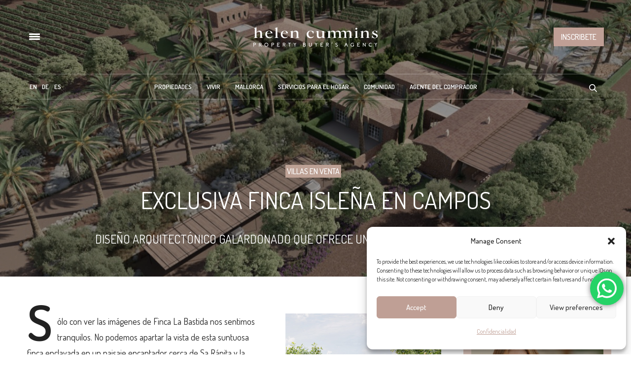

--- FILE ---
content_type: text/html; charset=UTF-8
request_url: https://www.helencummins.es/casa-de-lujo-campos-mallorca-vinedo/
body_size: 55371
content:
<!doctype html>
<html lang="es-ES">
<head>
	<meta charset="UTF-8">
<script type="text/javascript">
/* <![CDATA[ */
var gform;gform||(document.addEventListener("gform_main_scripts_loaded",function(){gform.scriptsLoaded=!0}),document.addEventListener("gform/theme/scripts_loaded",function(){gform.themeScriptsLoaded=!0}),window.addEventListener("DOMContentLoaded",function(){gform.domLoaded=!0}),gform={domLoaded:!1,scriptsLoaded:!1,themeScriptsLoaded:!1,isFormEditor:()=>"function"==typeof InitializeEditor,callIfLoaded:function(o){return!(!gform.domLoaded||!gform.scriptsLoaded||!gform.themeScriptsLoaded&&!gform.isFormEditor()||(gform.isFormEditor()&&console.warn("The use of gform.initializeOnLoaded() is deprecated in the form editor context and will be removed in Gravity Forms 3.1."),o(),0))},initializeOnLoaded:function(o){gform.callIfLoaded(o)||(document.addEventListener("gform_main_scripts_loaded",()=>{gform.scriptsLoaded=!0,gform.callIfLoaded(o)}),document.addEventListener("gform/theme/scripts_loaded",()=>{gform.themeScriptsLoaded=!0,gform.callIfLoaded(o)}),window.addEventListener("DOMContentLoaded",()=>{gform.domLoaded=!0,gform.callIfLoaded(o)}))},hooks:{action:{},filter:{}},addAction:function(o,r,e,t){gform.addHook("action",o,r,e,t)},addFilter:function(o,r,e,t){gform.addHook("filter",o,r,e,t)},doAction:function(o){gform.doHook("action",o,arguments)},applyFilters:function(o){return gform.doHook("filter",o,arguments)},removeAction:function(o,r){gform.removeHook("action",o,r)},removeFilter:function(o,r,e){gform.removeHook("filter",o,r,e)},addHook:function(o,r,e,t,n){null==gform.hooks[o][r]&&(gform.hooks[o][r]=[]);var d=gform.hooks[o][r];null==n&&(n=r+"_"+d.length),gform.hooks[o][r].push({tag:n,callable:e,priority:t=null==t?10:t})},doHook:function(r,o,e){var t;if(e=Array.prototype.slice.call(e,1),null!=gform.hooks[r][o]&&((o=gform.hooks[r][o]).sort(function(o,r){return o.priority-r.priority}),o.forEach(function(o){"function"!=typeof(t=o.callable)&&(t=window[t]),"action"==r?t.apply(null,e):e[0]=t.apply(null,e)})),"filter"==r)return e[0]},removeHook:function(o,r,t,n){var e;null!=gform.hooks[o][r]&&(e=(e=gform.hooks[o][r]).filter(function(o,r,e){return!!(null!=n&&n!=o.tag||null!=t&&t!=o.priority)}),gform.hooks[o][r]=e)}});
/* ]]> */
</script>

	<meta name="viewport" content="width=device-width, initial-scale=1, maximum-scale=1, user-scalable=1">
	<link rel="profile" href="http://gmpg.org/xfn/11">
	<link rel="pingback" href="https://www.helencummins.es/xmlrpc.php">
	<link rel="icon" href="https://www.helencummins.es/wp-content/uploads/2020/12/cropped-hc-logo-32x32.png" sizes="32x32" />
<link rel="icon" href="https://www.helencummins.es/wp-content/uploads/2020/12/cropped-hc-logo-192x192.png" sizes="192x192" />
<link rel="apple-touch-icon" href="https://www.helencummins.es/wp-content/uploads/2020/12/cropped-hc-logo-180x180.png" />
<meta name="msapplication-TileImage" content="https://www.helencummins.es/wp-content/uploads/2020/12/cropped-hc-logo-270x270.png" />
		<meta http-equiv="x-dns-prefetch-control" content="on">
	<link rel="dns-prefetch" href="//fonts.googleapis.com" />
	<link rel="dns-prefetch" href="//fonts.gstatic.com" />
	<link rel="dns-prefetch" href="//0.gravatar.com/" />
	<link rel="dns-prefetch" href="//2.gravatar.com/" />
	<link rel="dns-prefetch" href="//1.gravatar.com/" /><meta name='robots' content='index, follow, max-image-preview:large, max-snippet:-1, max-video-preview:-1' />

	<!-- This site is optimized with the Yoast SEO Premium plugin v26.7 (Yoast SEO v26.7) - https://yoast.com/wordpress/plugins/seo/ -->
	<title>Exclusiva finca isleña en Campos - La vida en Mallorca</title>
	<meta name="description" content="Finca La Bastida, lista en septiembre de 2024, lleva la vida inmobiliaria a nuevas cotas. Sea el primero en conocer la nueva joya de Mallorca." />
	<link rel="canonical" href="https://www.helencummins.es/casa-de-lujo-campos-mallorca-vinedo/" />
	<meta property="og:locale" content="es_ES" />
	<meta property="og:type" content="article" />
	<meta property="og:title" content="Exclusiva finca isleña en Campos" />
	<meta property="og:description" content="Finca La Bastida, lista en septiembre de 2024, lleva la vida inmobiliaria a nuevas cotas. Sea el primero en conocer la nueva joya de Mallorca." />
	<meta property="og:url" content="https://www.helencummins.es/casa-de-lujo-campos-mallorca-vinedo/" />
	<meta property="og:site_name" content="La vida en Mallorca" />
	<meta property="article:publisher" content="https://www.facebook.com/LuxuryHelenCummins" />
	<meta property="article:published_time" content="2023-10-26T08:39:57+00:00" />
	<meta property="article:modified_time" content="2023-10-31T14:07:33+00:00" />
	<meta property="og:image" content="https://www.helencummins.es/wp-content/uploads/2023/09/estrenc23.jpg" />
	<meta property="og:image:width" content="1200" />
	<meta property="og:image:height" content="800" />
	<meta property="og:image:type" content="image/jpeg" />
	<meta name="author" content="Veronica Lorenzo" />
	<script type="application/ld+json" class="yoast-schema-graph">{"@context":"https://schema.org","@graph":[{"@type":"Article","@id":"https://www.helencummins.es/casa-de-lujo-campos-mallorca-vinedo/#article","isPartOf":{"@id":"https://www.helencummins.es/casa-de-lujo-campos-mallorca-vinedo/"},"author":{"name":"Veronica Lorenzo","@id":"https://www.helencummins.es/#/schema/person/cfa1c2da8e0d9cc2cab2245676084ea0"},"headline":"Exclusiva finca isleña en Campos","datePublished":"2023-10-26T08:39:57+00:00","dateModified":"2023-10-31T14:07:33+00:00","mainEntityOfPage":{"@id":"https://www.helencummins.es/casa-de-lujo-campos-mallorca-vinedo/"},"wordCount":829,"publisher":{"@id":"https://www.helencummins.es/#organization"},"image":{"@id":"https://www.helencummins.es/casa-de-lujo-campos-mallorca-vinedo/#primaryimage"},"thumbnailUrl":"https://www.helencummins.es/wp-content/uploads/2023/09/estrenc23.jpg","articleSection":["Villas en Venta"],"inLanguage":"es"},{"@type":["WebPage","RealEstateListing"],"@id":"https://www.helencummins.es/casa-de-lujo-campos-mallorca-vinedo/","url":"https://www.helencummins.es/casa-de-lujo-campos-mallorca-vinedo/","name":"Exclusiva finca isleña en Campos - La vida en Mallorca","isPartOf":{"@id":"https://www.helencummins.es/#website"},"primaryImageOfPage":{"@id":"https://www.helencummins.es/casa-de-lujo-campos-mallorca-vinedo/#primaryimage"},"image":{"@id":"https://www.helencummins.es/casa-de-lujo-campos-mallorca-vinedo/#primaryimage"},"thumbnailUrl":"https://www.helencummins.es/wp-content/uploads/2023/09/estrenc23.jpg","datePublished":"2023-10-26T08:39:57+00:00","dateModified":"2023-10-31T14:07:33+00:00","description":"Finca La Bastida, lista en septiembre de 2024, lleva la vida inmobiliaria a nuevas cotas. Sea el primero en conocer la nueva joya de Mallorca.","breadcrumb":{"@id":"https://www.helencummins.es/casa-de-lujo-campos-mallorca-vinedo/#breadcrumb"},"inLanguage":"es","potentialAction":[{"@type":"ReadAction","target":["https://www.helencummins.es/casa-de-lujo-campos-mallorca-vinedo/"]}]},{"@type":"ImageObject","inLanguage":"es","@id":"https://www.helencummins.es/casa-de-lujo-campos-mallorca-vinedo/#primaryimage","url":"https://www.helencummins.es/wp-content/uploads/2023/09/estrenc23.jpg","contentUrl":"https://www.helencummins.es/wp-content/uploads/2023/09/estrenc23.jpg","width":1200,"height":800},{"@type":"BreadcrumbList","@id":"https://www.helencummins.es/casa-de-lujo-campos-mallorca-vinedo/#breadcrumb","itemListElement":[{"@type":"ListItem","position":1,"name":"Home","item":"https://www.helencummins.es/"},{"@type":"ListItem","position":2,"name":"Exclusiva finca isleña en Campos"}]},{"@type":"WebSite","@id":"https://www.helencummins.es/#website","url":"https://www.helencummins.es/","name":"La vida en Mallorca","description":"","publisher":{"@id":"https://www.helencummins.es/#organization"},"potentialAction":[{"@type":"SearchAction","target":{"@type":"EntryPoint","urlTemplate":"https://www.helencummins.es/?s={search_term_string}"},"query-input":{"@type":"PropertyValueSpecification","valueRequired":true,"valueName":"search_term_string"}}],"inLanguage":"es"},{"@type":"Organization","@id":"https://www.helencummins.es/#organization","name":"Helen Cummins","url":"https://www.helencummins.es/","logo":{"@type":"ImageObject","inLanguage":"es","@id":"https://www.helencummins.es/#/schema/logo/image/","url":"https://www.helencummins.es/wp-content/uploads/2018/02/helen-cummins-logo-new-black-mobile.png","contentUrl":"https://www.helencummins.es/wp-content/uploads/2018/02/helen-cummins-logo-new-black-mobile.png","width":508,"height":180,"caption":"Helen Cummins"},"image":{"@id":"https://www.helencummins.es/#/schema/logo/image/"},"sameAs":["https://www.facebook.com/LuxuryHelenCummins","https://x.com/helencumminscom","https://www.instagram.com/helen_cummins/","https://pinterest.com/helencummins/","https://www.youtube.com/user/helencumminscom"]},{"@type":"Person","@id":"https://www.helencummins.es/#/schema/person/cfa1c2da8e0d9cc2cab2245676084ea0","name":"Veronica Lorenzo","image":{"@type":"ImageObject","inLanguage":"es","@id":"https://www.helencummins.es/#/schema/person/image/","url":"https://secure.gravatar.com/avatar/1a4e2acf0769840b1a208344589930db1a99c8df82e363bed160a22778bf4307?s=96&d=mm&r=g","contentUrl":"https://secure.gravatar.com/avatar/1a4e2acf0769840b1a208344589930db1a99c8df82e363bed160a22778bf4307?s=96&d=mm&r=g","caption":"Veronica Lorenzo"},"url":"https://www.helencummins.es/author/samantha/"}]}</script>
	<!-- / Yoast SEO Premium plugin. -->


<link rel='dns-prefetch' href='//www.helencummins.es' />
<link rel='dns-prefetch' href='//www.googletagmanager.com' />
<link rel='dns-prefetch' href='//fonts.googleapis.com' />
<link rel="alternate" type="application/rss+xml" title="La vida en Mallorca &raquo; Feed" href="https://www.helencummins.es/feed/" />
<link rel="preconnect" href="//fonts.gstatic.com/" crossorigin><style id='wp-img-auto-sizes-contain-inline-css' type='text/css'>
img:is([sizes=auto i],[sizes^="auto," i]){contain-intrinsic-size:3000px 1500px}
/*# sourceURL=wp-img-auto-sizes-contain-inline-css */
</style>
<link rel='stylesheet' id='post-views-counter-frontend-css' href='https://www.helencummins.es/wp-content/plugins/post-views-counter/css/frontend.css?ver=1.7.0' media='all' />
<link rel='stylesheet' id='ht_ctc_main_css-css' href='https://www.helencummins.es/wp-content/plugins/click-to-chat-for-whatsapp/new/inc/assets/css/main.css?ver=4.35' media='all' />
<link rel='stylesheet' id='sbi_styles-css' href='https://www.helencummins.es/wp-content/plugins/instagram-feed/css/sbi-styles.min.css?ver=6.10.0' media='all' />
<style id='wp-emoji-styles-inline-css' type='text/css'>

	img.wp-smiley, img.emoji {
		display: inline !important;
		border: none !important;
		box-shadow: none !important;
		height: 1em !important;
		width: 1em !important;
		margin: 0 0.07em !important;
		vertical-align: -0.1em !important;
		background: none !important;
		padding: 0 !important;
	}
/*# sourceURL=wp-emoji-styles-inline-css */
</style>
<link rel='stylesheet' id='wp-block-library-css' href='https://www.helencummins.es/wp-includes/css/dist/block-library/style.min.css?ver=6.9' media='all' />
<style id='wp-block-image-inline-css' type='text/css'>
.wp-block-image>a,.wp-block-image>figure>a{display:inline-block}.wp-block-image img{box-sizing:border-box;height:auto;max-width:100%;vertical-align:bottom}@media not (prefers-reduced-motion){.wp-block-image img.hide{visibility:hidden}.wp-block-image img.show{animation:show-content-image .4s}}.wp-block-image[style*=border-radius] img,.wp-block-image[style*=border-radius]>a{border-radius:inherit}.wp-block-image.has-custom-border img{box-sizing:border-box}.wp-block-image.aligncenter{text-align:center}.wp-block-image.alignfull>a,.wp-block-image.alignwide>a{width:100%}.wp-block-image.alignfull img,.wp-block-image.alignwide img{height:auto;width:100%}.wp-block-image .aligncenter,.wp-block-image .alignleft,.wp-block-image .alignright,.wp-block-image.aligncenter,.wp-block-image.alignleft,.wp-block-image.alignright{display:table}.wp-block-image .aligncenter>figcaption,.wp-block-image .alignleft>figcaption,.wp-block-image .alignright>figcaption,.wp-block-image.aligncenter>figcaption,.wp-block-image.alignleft>figcaption,.wp-block-image.alignright>figcaption{caption-side:bottom;display:table-caption}.wp-block-image .alignleft{float:left;margin:.5em 1em .5em 0}.wp-block-image .alignright{float:right;margin:.5em 0 .5em 1em}.wp-block-image .aligncenter{margin-left:auto;margin-right:auto}.wp-block-image :where(figcaption){margin-bottom:1em;margin-top:.5em}.wp-block-image.is-style-circle-mask img{border-radius:9999px}@supports ((-webkit-mask-image:none) or (mask-image:none)) or (-webkit-mask-image:none){.wp-block-image.is-style-circle-mask img{border-radius:0;-webkit-mask-image:url('data:image/svg+xml;utf8,<svg viewBox="0 0 100 100" xmlns="http://www.w3.org/2000/svg"><circle cx="50" cy="50" r="50"/></svg>');mask-image:url('data:image/svg+xml;utf8,<svg viewBox="0 0 100 100" xmlns="http://www.w3.org/2000/svg"><circle cx="50" cy="50" r="50"/></svg>');mask-mode:alpha;-webkit-mask-position:center;mask-position:center;-webkit-mask-repeat:no-repeat;mask-repeat:no-repeat;-webkit-mask-size:contain;mask-size:contain}}:root :where(.wp-block-image.is-style-rounded img,.wp-block-image .is-style-rounded img){border-radius:9999px}.wp-block-image figure{margin:0}.wp-lightbox-container{display:flex;flex-direction:column;position:relative}.wp-lightbox-container img{cursor:zoom-in}.wp-lightbox-container img:hover+button{opacity:1}.wp-lightbox-container button{align-items:center;backdrop-filter:blur(16px) saturate(180%);background-color:#5a5a5a40;border:none;border-radius:4px;cursor:zoom-in;display:flex;height:20px;justify-content:center;opacity:0;padding:0;position:absolute;right:16px;text-align:center;top:16px;width:20px;z-index:100}@media not (prefers-reduced-motion){.wp-lightbox-container button{transition:opacity .2s ease}}.wp-lightbox-container button:focus-visible{outline:3px auto #5a5a5a40;outline:3px auto -webkit-focus-ring-color;outline-offset:3px}.wp-lightbox-container button:hover{cursor:pointer;opacity:1}.wp-lightbox-container button:focus{opacity:1}.wp-lightbox-container button:focus,.wp-lightbox-container button:hover,.wp-lightbox-container button:not(:hover):not(:active):not(.has-background){background-color:#5a5a5a40;border:none}.wp-lightbox-overlay{box-sizing:border-box;cursor:zoom-out;height:100vh;left:0;overflow:hidden;position:fixed;top:0;visibility:hidden;width:100%;z-index:100000}.wp-lightbox-overlay .close-button{align-items:center;cursor:pointer;display:flex;justify-content:center;min-height:40px;min-width:40px;padding:0;position:absolute;right:calc(env(safe-area-inset-right) + 16px);top:calc(env(safe-area-inset-top) + 16px);z-index:5000000}.wp-lightbox-overlay .close-button:focus,.wp-lightbox-overlay .close-button:hover,.wp-lightbox-overlay .close-button:not(:hover):not(:active):not(.has-background){background:none;border:none}.wp-lightbox-overlay .lightbox-image-container{height:var(--wp--lightbox-container-height);left:50%;overflow:hidden;position:absolute;top:50%;transform:translate(-50%,-50%);transform-origin:top left;width:var(--wp--lightbox-container-width);z-index:9999999999}.wp-lightbox-overlay .wp-block-image{align-items:center;box-sizing:border-box;display:flex;height:100%;justify-content:center;margin:0;position:relative;transform-origin:0 0;width:100%;z-index:3000000}.wp-lightbox-overlay .wp-block-image img{height:var(--wp--lightbox-image-height);min-height:var(--wp--lightbox-image-height);min-width:var(--wp--lightbox-image-width);width:var(--wp--lightbox-image-width)}.wp-lightbox-overlay .wp-block-image figcaption{display:none}.wp-lightbox-overlay button{background:none;border:none}.wp-lightbox-overlay .scrim{background-color:#fff;height:100%;opacity:.9;position:absolute;width:100%;z-index:2000000}.wp-lightbox-overlay.active{visibility:visible}@media not (prefers-reduced-motion){.wp-lightbox-overlay.active{animation:turn-on-visibility .25s both}.wp-lightbox-overlay.active img{animation:turn-on-visibility .35s both}.wp-lightbox-overlay.show-closing-animation:not(.active){animation:turn-off-visibility .35s both}.wp-lightbox-overlay.show-closing-animation:not(.active) img{animation:turn-off-visibility .25s both}.wp-lightbox-overlay.zoom.active{animation:none;opacity:1;visibility:visible}.wp-lightbox-overlay.zoom.active .lightbox-image-container{animation:lightbox-zoom-in .4s}.wp-lightbox-overlay.zoom.active .lightbox-image-container img{animation:none}.wp-lightbox-overlay.zoom.active .scrim{animation:turn-on-visibility .4s forwards}.wp-lightbox-overlay.zoom.show-closing-animation:not(.active){animation:none}.wp-lightbox-overlay.zoom.show-closing-animation:not(.active) .lightbox-image-container{animation:lightbox-zoom-out .4s}.wp-lightbox-overlay.zoom.show-closing-animation:not(.active) .lightbox-image-container img{animation:none}.wp-lightbox-overlay.zoom.show-closing-animation:not(.active) .scrim{animation:turn-off-visibility .4s forwards}}@keyframes show-content-image{0%{visibility:hidden}99%{visibility:hidden}to{visibility:visible}}@keyframes turn-on-visibility{0%{opacity:0}to{opacity:1}}@keyframes turn-off-visibility{0%{opacity:1;visibility:visible}99%{opacity:0;visibility:visible}to{opacity:0;visibility:hidden}}@keyframes lightbox-zoom-in{0%{transform:translate(calc((-100vw + var(--wp--lightbox-scrollbar-width))/2 + var(--wp--lightbox-initial-left-position)),calc(-50vh + var(--wp--lightbox-initial-top-position))) scale(var(--wp--lightbox-scale))}to{transform:translate(-50%,-50%) scale(1)}}@keyframes lightbox-zoom-out{0%{transform:translate(-50%,-50%) scale(1);visibility:visible}99%{visibility:visible}to{transform:translate(calc((-100vw + var(--wp--lightbox-scrollbar-width))/2 + var(--wp--lightbox-initial-left-position)),calc(-50vh + var(--wp--lightbox-initial-top-position))) scale(var(--wp--lightbox-scale));visibility:hidden}}
/*# sourceURL=https://www.helencummins.es/wp-includes/blocks/image/style.min.css */
</style>
<style id='wp-block-group-inline-css' type='text/css'>
.wp-block-group{box-sizing:border-box}:where(.wp-block-group.wp-block-group-is-layout-constrained){position:relative}
/*# sourceURL=https://www.helencummins.es/wp-includes/blocks/group/style.min.css */
</style>
<style id='wp-block-spacer-inline-css' type='text/css'>
.wp-block-spacer{clear:both}
/*# sourceURL=https://www.helencummins.es/wp-includes/blocks/spacer/style.min.css */
</style>
<style id='global-styles-inline-css' type='text/css'>
:root{--wp--preset--aspect-ratio--square: 1;--wp--preset--aspect-ratio--4-3: 4/3;--wp--preset--aspect-ratio--3-4: 3/4;--wp--preset--aspect-ratio--3-2: 3/2;--wp--preset--aspect-ratio--2-3: 2/3;--wp--preset--aspect-ratio--16-9: 16/9;--wp--preset--aspect-ratio--9-16: 9/16;--wp--preset--color--black: #000000;--wp--preset--color--cyan-bluish-gray: #abb8c3;--wp--preset--color--white: #ffffff;--wp--preset--color--pale-pink: #f78da7;--wp--preset--color--vivid-red: #cf2e2e;--wp--preset--color--luminous-vivid-orange: #ff6900;--wp--preset--color--luminous-vivid-amber: #fcb900;--wp--preset--color--light-green-cyan: #7bdcb5;--wp--preset--color--vivid-green-cyan: #00d084;--wp--preset--color--pale-cyan-blue: #8ed1fc;--wp--preset--color--vivid-cyan-blue: #0693e3;--wp--preset--color--vivid-purple: #9b51e0;--wp--preset--color--thb-accent: #bda195;--wp--preset--gradient--vivid-cyan-blue-to-vivid-purple: linear-gradient(135deg,rgb(6,147,227) 0%,rgb(155,81,224) 100%);--wp--preset--gradient--light-green-cyan-to-vivid-green-cyan: linear-gradient(135deg,rgb(122,220,180) 0%,rgb(0,208,130) 100%);--wp--preset--gradient--luminous-vivid-amber-to-luminous-vivid-orange: linear-gradient(135deg,rgb(252,185,0) 0%,rgb(255,105,0) 100%);--wp--preset--gradient--luminous-vivid-orange-to-vivid-red: linear-gradient(135deg,rgb(255,105,0) 0%,rgb(207,46,46) 100%);--wp--preset--gradient--very-light-gray-to-cyan-bluish-gray: linear-gradient(135deg,rgb(238,238,238) 0%,rgb(169,184,195) 100%);--wp--preset--gradient--cool-to-warm-spectrum: linear-gradient(135deg,rgb(74,234,220) 0%,rgb(151,120,209) 20%,rgb(207,42,186) 40%,rgb(238,44,130) 60%,rgb(251,105,98) 80%,rgb(254,248,76) 100%);--wp--preset--gradient--blush-light-purple: linear-gradient(135deg,rgb(255,206,236) 0%,rgb(152,150,240) 100%);--wp--preset--gradient--blush-bordeaux: linear-gradient(135deg,rgb(254,205,165) 0%,rgb(254,45,45) 50%,rgb(107,0,62) 100%);--wp--preset--gradient--luminous-dusk: linear-gradient(135deg,rgb(255,203,112) 0%,rgb(199,81,192) 50%,rgb(65,88,208) 100%);--wp--preset--gradient--pale-ocean: linear-gradient(135deg,rgb(255,245,203) 0%,rgb(182,227,212) 50%,rgb(51,167,181) 100%);--wp--preset--gradient--electric-grass: linear-gradient(135deg,rgb(202,248,128) 0%,rgb(113,206,126) 100%);--wp--preset--gradient--midnight: linear-gradient(135deg,rgb(2,3,129) 0%,rgb(40,116,252) 100%);--wp--preset--font-size--small: 13px;--wp--preset--font-size--medium: 20px;--wp--preset--font-size--large: 36px;--wp--preset--font-size--x-large: 42px;--wp--preset--spacing--20: 0.44rem;--wp--preset--spacing--30: 0.67rem;--wp--preset--spacing--40: 1rem;--wp--preset--spacing--50: 1.5rem;--wp--preset--spacing--60: 2.25rem;--wp--preset--spacing--70: 3.38rem;--wp--preset--spacing--80: 5.06rem;--wp--preset--shadow--natural: 6px 6px 9px rgba(0, 0, 0, 0.2);--wp--preset--shadow--deep: 12px 12px 50px rgba(0, 0, 0, 0.4);--wp--preset--shadow--sharp: 6px 6px 0px rgba(0, 0, 0, 0.2);--wp--preset--shadow--outlined: 6px 6px 0px -3px rgb(255, 255, 255), 6px 6px rgb(0, 0, 0);--wp--preset--shadow--crisp: 6px 6px 0px rgb(0, 0, 0);}:where(.is-layout-flex){gap: 0.5em;}:where(.is-layout-grid){gap: 0.5em;}body .is-layout-flex{display: flex;}.is-layout-flex{flex-wrap: wrap;align-items: center;}.is-layout-flex > :is(*, div){margin: 0;}body .is-layout-grid{display: grid;}.is-layout-grid > :is(*, div){margin: 0;}:where(.wp-block-columns.is-layout-flex){gap: 2em;}:where(.wp-block-columns.is-layout-grid){gap: 2em;}:where(.wp-block-post-template.is-layout-flex){gap: 1.25em;}:where(.wp-block-post-template.is-layout-grid){gap: 1.25em;}.has-black-color{color: var(--wp--preset--color--black) !important;}.has-cyan-bluish-gray-color{color: var(--wp--preset--color--cyan-bluish-gray) !important;}.has-white-color{color: var(--wp--preset--color--white) !important;}.has-pale-pink-color{color: var(--wp--preset--color--pale-pink) !important;}.has-vivid-red-color{color: var(--wp--preset--color--vivid-red) !important;}.has-luminous-vivid-orange-color{color: var(--wp--preset--color--luminous-vivid-orange) !important;}.has-luminous-vivid-amber-color{color: var(--wp--preset--color--luminous-vivid-amber) !important;}.has-light-green-cyan-color{color: var(--wp--preset--color--light-green-cyan) !important;}.has-vivid-green-cyan-color{color: var(--wp--preset--color--vivid-green-cyan) !important;}.has-pale-cyan-blue-color{color: var(--wp--preset--color--pale-cyan-blue) !important;}.has-vivid-cyan-blue-color{color: var(--wp--preset--color--vivid-cyan-blue) !important;}.has-vivid-purple-color{color: var(--wp--preset--color--vivid-purple) !important;}.has-black-background-color{background-color: var(--wp--preset--color--black) !important;}.has-cyan-bluish-gray-background-color{background-color: var(--wp--preset--color--cyan-bluish-gray) !important;}.has-white-background-color{background-color: var(--wp--preset--color--white) !important;}.has-pale-pink-background-color{background-color: var(--wp--preset--color--pale-pink) !important;}.has-vivid-red-background-color{background-color: var(--wp--preset--color--vivid-red) !important;}.has-luminous-vivid-orange-background-color{background-color: var(--wp--preset--color--luminous-vivid-orange) !important;}.has-luminous-vivid-amber-background-color{background-color: var(--wp--preset--color--luminous-vivid-amber) !important;}.has-light-green-cyan-background-color{background-color: var(--wp--preset--color--light-green-cyan) !important;}.has-vivid-green-cyan-background-color{background-color: var(--wp--preset--color--vivid-green-cyan) !important;}.has-pale-cyan-blue-background-color{background-color: var(--wp--preset--color--pale-cyan-blue) !important;}.has-vivid-cyan-blue-background-color{background-color: var(--wp--preset--color--vivid-cyan-blue) !important;}.has-vivid-purple-background-color{background-color: var(--wp--preset--color--vivid-purple) !important;}.has-black-border-color{border-color: var(--wp--preset--color--black) !important;}.has-cyan-bluish-gray-border-color{border-color: var(--wp--preset--color--cyan-bluish-gray) !important;}.has-white-border-color{border-color: var(--wp--preset--color--white) !important;}.has-pale-pink-border-color{border-color: var(--wp--preset--color--pale-pink) !important;}.has-vivid-red-border-color{border-color: var(--wp--preset--color--vivid-red) !important;}.has-luminous-vivid-orange-border-color{border-color: var(--wp--preset--color--luminous-vivid-orange) !important;}.has-luminous-vivid-amber-border-color{border-color: var(--wp--preset--color--luminous-vivid-amber) !important;}.has-light-green-cyan-border-color{border-color: var(--wp--preset--color--light-green-cyan) !important;}.has-vivid-green-cyan-border-color{border-color: var(--wp--preset--color--vivid-green-cyan) !important;}.has-pale-cyan-blue-border-color{border-color: var(--wp--preset--color--pale-cyan-blue) !important;}.has-vivid-cyan-blue-border-color{border-color: var(--wp--preset--color--vivid-cyan-blue) !important;}.has-vivid-purple-border-color{border-color: var(--wp--preset--color--vivid-purple) !important;}.has-vivid-cyan-blue-to-vivid-purple-gradient-background{background: var(--wp--preset--gradient--vivid-cyan-blue-to-vivid-purple) !important;}.has-light-green-cyan-to-vivid-green-cyan-gradient-background{background: var(--wp--preset--gradient--light-green-cyan-to-vivid-green-cyan) !important;}.has-luminous-vivid-amber-to-luminous-vivid-orange-gradient-background{background: var(--wp--preset--gradient--luminous-vivid-amber-to-luminous-vivid-orange) !important;}.has-luminous-vivid-orange-to-vivid-red-gradient-background{background: var(--wp--preset--gradient--luminous-vivid-orange-to-vivid-red) !important;}.has-very-light-gray-to-cyan-bluish-gray-gradient-background{background: var(--wp--preset--gradient--very-light-gray-to-cyan-bluish-gray) !important;}.has-cool-to-warm-spectrum-gradient-background{background: var(--wp--preset--gradient--cool-to-warm-spectrum) !important;}.has-blush-light-purple-gradient-background{background: var(--wp--preset--gradient--blush-light-purple) !important;}.has-blush-bordeaux-gradient-background{background: var(--wp--preset--gradient--blush-bordeaux) !important;}.has-luminous-dusk-gradient-background{background: var(--wp--preset--gradient--luminous-dusk) !important;}.has-pale-ocean-gradient-background{background: var(--wp--preset--gradient--pale-ocean) !important;}.has-electric-grass-gradient-background{background: var(--wp--preset--gradient--electric-grass) !important;}.has-midnight-gradient-background{background: var(--wp--preset--gradient--midnight) !important;}.has-small-font-size{font-size: var(--wp--preset--font-size--small) !important;}.has-medium-font-size{font-size: var(--wp--preset--font-size--medium) !important;}.has-large-font-size{font-size: var(--wp--preset--font-size--large) !important;}.has-x-large-font-size{font-size: var(--wp--preset--font-size--x-large) !important;}
/*# sourceURL=global-styles-inline-css */
</style>

<style id='classic-theme-styles-inline-css' type='text/css'>
/*! This file is auto-generated */
.wp-block-button__link{color:#fff;background-color:#32373c;border-radius:9999px;box-shadow:none;text-decoration:none;padding:calc(.667em + 2px) calc(1.333em + 2px);font-size:1.125em}.wp-block-file__button{background:#32373c;color:#fff;text-decoration:none}
/*# sourceURL=/wp-includes/css/classic-themes.min.css */
</style>
<link rel='stylesheet' id='wp-components-css' href='https://www.helencummins.es/wp-includes/css/dist/components/style.min.css?ver=6.9' media='all' />
<link rel='stylesheet' id='wp-preferences-css' href='https://www.helencummins.es/wp-includes/css/dist/preferences/style.min.css?ver=6.9' media='all' />
<link rel='stylesheet' id='wp-block-editor-css' href='https://www.helencummins.es/wp-includes/css/dist/block-editor/style.min.css?ver=6.9' media='all' />
<link rel='stylesheet' id='popup-maker-block-library-style-css' href='https://www.helencummins.es/wp-content/plugins/popup-maker/dist/packages/block-library-style.css?ver=dbea705cfafe089d65f1' media='all' />
<link rel='stylesheet' id='mpp_gutenberg-css' href='https://www.helencummins.es/wp-content/plugins/metronet-profile-picture/dist/blocks.style.build.css?ver=2.6.3' media='all' />
<link rel='stylesheet' id='fastgallery-vc-main-style-css' href='https://www.helencummins.es/wp-content/plugins/fastgallery_vc/assets/css/style.css?ver=6.9' media='all' />
<link rel='stylesheet' id='wpml-legacy-horizontal-list-0-css' href='https://www.helencummins.es/wp-content/plugins/sitepress-multilingual-cms/templates/language-switchers/legacy-list-horizontal/style.min.css?ver=1' media='all' />
<style id='wpml-legacy-horizontal-list-0-inline-css' type='text/css'>
.wpml-ls-statics-shortcode_actions, .wpml-ls-statics-shortcode_actions .wpml-ls-sub-menu, .wpml-ls-statics-shortcode_actions a {border-color:#cdcdcd;}.wpml-ls-statics-shortcode_actions a, .wpml-ls-statics-shortcode_actions .wpml-ls-sub-menu a, .wpml-ls-statics-shortcode_actions .wpml-ls-sub-menu a:link, .wpml-ls-statics-shortcode_actions li:not(.wpml-ls-current-language) .wpml-ls-link, .wpml-ls-statics-shortcode_actions li:not(.wpml-ls-current-language) .wpml-ls-link:link {color:#444444;background-color:#ffffff;}.wpml-ls-statics-shortcode_actions .wpml-ls-sub-menu a:hover,.wpml-ls-statics-shortcode_actions .wpml-ls-sub-menu a:focus, .wpml-ls-statics-shortcode_actions .wpml-ls-sub-menu a:link:hover, .wpml-ls-statics-shortcode_actions .wpml-ls-sub-menu a:link:focus {color:#000000;background-color:#eeeeee;}.wpml-ls-statics-shortcode_actions .wpml-ls-current-language > a {color:#444444;background-color:#ffffff;}.wpml-ls-statics-shortcode_actions .wpml-ls-current-language:hover>a, .wpml-ls-statics-shortcode_actions .wpml-ls-current-language>a:focus {color:#000000;background-color:#eeeeee;}
/*# sourceURL=wpml-legacy-horizontal-list-0-inline-css */
</style>
<link rel='stylesheet' id='wpml-menu-item-0-css' href='https://www.helencummins.es/wp-content/plugins/sitepress-multilingual-cms/templates/language-switchers/menu-item/style.min.css?ver=1' media='all' />
<link rel='stylesheet' id='cmplz-general-css' href='https://www.helencummins.es/wp-content/plugins/complianz-gdpr/assets/css/cookieblocker.min.css?ver=1768558644' media='all' />
<link rel='stylesheet' id='thb-fa-css' href='https://www.helencummins.es/wp-content/themes/thevoux-wp/assets/css/font-awesome.min.css?ver=4.7.0' media='all' />
<link rel='stylesheet' id='thb-app-css' href='https://www.helencummins.es/wp-content/themes/thevoux-wp/assets/css/app.css?ver=6.9.12' media='all' />
<style id='thb-app-inline-css' type='text/css'>
body {font-family:Dosis, 'BlinkMacSystemFont', -apple-system, 'Roboto', 'Lucida Sans';}@media only screen and (max-width:40.063em) {.header .logo .logoimg {max-height:90px;}.header .logo .logoimg[src$=".svg"] {max-height:100%;height:90px;}}@media only screen and (min-width:40.063em) {.header .logo .logoimg {max-height:90px;}.header .logo .logoimg[src$=".svg"] {max-height:100%;height:90px;}}.header.fixed .logo .logoimg {max-height:90px;}.header.fixed .logo .logoimg[src$=".svg"] {max-height:100%;height:90px;}#mobile-menu .logoimg {max-height:90px;}#mobile-menu .logoimg[src$=".svg"] {max-height:100%;height:90px;}h1, h2, h3, h4, h5, h6, .mont, .wpcf7-response-output, label, .select-wrapper select, .wp-caption .wp-caption-text, .smalltitle, .toggle .title, q, blockquote p, cite, table tr th, table tr td, #footer.style3 .menu, #footer.style2 .menu, #footer.style4 .menu, .product-title, .social_bar, .widget.widget_socialcounter ul.style2 li {font-family:Dosis, 'BlinkMacSystemFont', -apple-system, 'Roboto', 'Lucida Sans';}input[type="submit"],.button,.btn,.thb-text-button {}em {}h1,.h1 {}h2 {}h3 {}h4 {}h5 {}h6 {}a,.header .nav_holder.dark .full-menu-container .full-menu > li > a:hover,.full-menu-container.light-menu-color .full-menu > li > a:hover,.full-menu-container .full-menu > li.active > a, .full-menu-container .full-menu > li.sfHover > a,.full-menu-container .full-menu > li > a:hover,.full-menu-container .full-menu > li.menu-item-has-children.menu-item-mega-parent .thb_mega_menu_holder .thb_mega_menu li.active a,.full-menu-container .full-menu > li.menu-item-has-children.menu-item-mega-parent .thb_mega_menu_holder .thb_mega_menu li.active a .fa,.post.featured-style4 .featured-title,.post-detail .article-tags a,.post .post-content .post-review .average,.post .post-content .post-review .thb-counter,#archive-title h1 span,.widget > strong.style1,.widget.widget_recent_entries ul li .url, .widget.widget_recent_comments ul li .url,.thb-mobile-menu li a.active,.thb-mobile-menu-secondary li a:hover,q, blockquote p,cite,.notification-box a:not(.button),.video_playlist .video_play.vertical.video-active,.video_playlist .video_play.vertical.video-active h6,.not-found p,.thb_tabs .tabs h6 a:hover,.thb_tabs .tabs dd.active h6 a,.cart_totals table tr.order-total td,.shop_table tbody tr td.order-status.approved,.shop_table tbody tr td.product-quantity .wishlist-in-stock,.shop_table tbody tr td.product-stock-status .wishlist-in-stock ,.payment_methods li .about_paypal,.place-order .terms label a,.woocommerce-MyAccount-navigation ul li:hover a, .woocommerce-MyAccount-navigation ul li.is-active a,.product .product-information .price > .amount,.product .product-information .price ins .amount,.product .product-information .wc-forward:hover,.product .product-information .product_meta > span a,.product .product-information .product_meta > span .sku,.woocommerce-tabs .wc-tabs li a:hover,.woocommerce-tabs .wc-tabs li.active a,.thb-selectionSharer a.email:hover,.widget ul.menu .current-menu-item>a,.btn.transparent-accent, .btn:focus.transparent-accent, .button.transparent-accent, input[type=submit].transparent-accent,.has-thb-accent-color,.wp-block-button .wp-block-button__link.has-thb-accent-color {color:#bda195;}.plyr__control--overlaid,.plyr--video .plyr__control.plyr__tab-focus, .plyr--video .plyr__control:hover, .plyr--video .plyr__control[aria-expanded=true] {background:#bda195;}.plyr--full-ui input[type=range] {color:#bda195;}.header-submenu-style2 .full-menu-container .full-menu > li.menu-item-has-children.menu-item-mega-parent .thb_mega_menu_holder,.custom_check + .custom_label:hover:before,.thb-pricing-table .thb-pricing-column.highlight-true .pricing-container,.woocommerce-MyAccount-navigation ul li:hover a, .woocommerce-MyAccount-navigation ul li.is-active a,.thb_3dimg:hover .image_link,.btn.transparent-accent, .btn:focus.transparent-accent, .button.transparent-accent, input[type=submit].transparent-accent,.posts.style13-posts .pagination ul .page-numbers:not(.dots):hover, .posts.style13-posts .pagination ul .page-numbers.current, .posts.style13-posts .pagination .nav-links .page-numbers:not(.dots):hover, .posts.style13-posts .pagination .nav-links .page-numbers.current {border-color:#bda195;}.header .social-holder .social_header:hover .social_icon,.thb_3dimg .title svg,.thb_3dimg .arrow svg {fill:#bda195;}.header .social-holder .quick_cart .float_count,.header.fixed .progress,.post .post-gallery.has-gallery:after,.post.featured-style4:hover .featured-title,.post-detail .post-detail-gallery .gallery-link:hover,.thb-progress span,#archive-title,.widget .count-image .count,.slick-nav:hover,.btn:not(.white):hover,.btn:not(.white):focus:hover,.button:not(.white):hover,input[type=submit]:not(.white):hover,.btn.accent,.btn:focus.accent,.button.accent,input[type=submit].accent,.custom_check + .custom_label:after,[class^="tag-link"]:hover, .tag-cloud-link:hover.category_container.style3:before,.highlight.accent,.video_playlist .video_play.video-active,.thb_tabs .tabs h6 a:after,.btn.transparent-accent:hover, .btn:focus.transparent-accent:hover, .button.transparent-accent:hover, input[type=submit].transparent-accent:hover,.thb-hotspot-container .thb-hotspot.pin-accent,.posts.style13-posts .pagination ul .page-numbers:not(.dots):hover, .posts.style13-posts .pagination ul .page-numbers.current, .posts.style13-posts .pagination .nav-links .page-numbers:not(.dots):hover, .posts.style13-posts .pagination .nav-links .page-numbers.current,.has-thb-accent-background-color,.wp-block-button .wp-block-button__link.has-thb-accent-background-color {background-color:#bda195;}.btn.accent:hover,.btn:focus.accent:hover,.button.accent:hover,input[type=submit].accent:hover {background-color:#aa9186;}.header-submenu-style2 .full-menu-container .full-menu > li.menu-item-has-children .sub-menu:not(.thb_mega_menu),.woocommerce-MyAccount-navigation ul li:hover + li a, .woocommerce-MyAccount-navigation ul li.is-active + li a {border-top-color:#bda195;}.woocommerce-tabs .wc-tabs li a:after {border-bottom-color:#bda195;}.header-submenu-style2 .full-menu-container .full-menu>li.menu-item-has-children .sub-menu:not(.thb_mega_menu),.header-submenu-style2 .full-menu-container .full-menu>li.menu-item-has-children.menu-item-mega-parent .thb_mega_menu_holder {border-top-color:#bda195;}.header-submenu-style3 .full-menu-container .full-menu>li.menu-item-has-children.menu-item-mega-parent .thb_mega_menu_holder .thb_mega_menu li.active a,.header-submenu-style3 .full-menu-container .full-menu > li.menu-item-has-children .sub-menu:not(.thb_mega_menu) li a:hover {background:rgba(189,161,149, 0.2);}.post.carousel-style12:hover {background:rgba(189,161,149, 0.1);}blockquote:before,blockquote:after {background:rgba(189,161,149, 0.2);}@media only screen and (max-width:40.063em) {.post.featured-style4 .featured-title,.post.category-widget-slider .featured-title {background:#bda195;}}.post .post-content p a { color:#997d73 !important; }.post .post-content p a:hover { color:#775c50 !important; }.mobile-toggle span,.light-title .mobile-toggle span {background:#000000;}.header.fixed .header_top .progress {background:#bda195;}#footer {background-color:#8b6f66 !important;}.full-menu-container .full-menu > li > a,#footer.style2 .menu,#footer.style3 .menu,#footer.style4 .menu,#footer.style5 .menu {}.subheader-menu>li>a {}.full-menu-container .full-menu > li > a,#footer.style2 .menu,#footer.style3 .menu,#footer.style4 .menu,#footer.style5 .menu {}.thb-mobile-menu>li>a,.thb-mobile-menu-secondary li a {}.thb-mobile-menu .sub-menu li a {}.post .post-title h1 {}.post-links,.thb-post-top,.post-meta,.post-author,.post-title-bullets li button span {}.post-detail .post-content:before {}.social_bar ul li a {}#footer.style2 .menu,#footer.style3 .menu,#footer.style4 .menu,#footer.style5 .menu {}#footer.style1,#footer.style2,#footer.style3,#footer.style4 {padding-top:60px;padding-bottom:60px;;}#footer .widget {padding-top:0px;padding-right:20px;padding-bottom:0px;padding-left:20px;;}.post-detail-style2-row .post-detail .post-title-container,.sidebar .sidebar_inner {background-color:#ffffff}.post.listing.listing-style2 .listing_content .post-title h6 {font-size:15px;font-weight:500;}.post.featured-style11 .featured-title {margin-top:5%; }.fastgallery.brick-masonry{width:100%;}
/*# sourceURL=thb-app-inline-css */
</style>
<link rel='stylesheet' id='thb-google-fonts-css' href='https://fonts.googleapis.com/css?family=Dosis%3A200%2C300%2C400%2C500%2C600%2C700%2C800%7CLora%3A400%2C500%2C600%2C700%2C400i%2C500i%2C600i%2C700i&#038;subset=latin%2Clatin-ext&#038;display=swap&#038;ver=6.9.12' media='all' />
<link rel='stylesheet' id='js_composer_front-css' href='https://www.helencummins.es/wp-content/plugins/js_composer/assets/css/js_composer.min.css?ver=8.7.2' media='all' />
<link rel='stylesheet' id='gforms_reset_css-css' href='https://www.helencummins.es/wp-content/plugins/gravityforms/legacy/css/formreset.min.css?ver=2.9.26' media='all' />
<link rel='stylesheet' id='gforms_formsmain_css-css' href='https://www.helencummins.es/wp-content/plugins/gravityforms/legacy/css/formsmain.min.css?ver=2.9.26' media='all' />
<link rel='stylesheet' id='gforms_ready_class_css-css' href='https://www.helencummins.es/wp-content/plugins/gravityforms/legacy/css/readyclass.min.css?ver=2.9.26' media='all' />
<link rel='stylesheet' id='gforms_browsers_css-css' href='https://www.helencummins.es/wp-content/plugins/gravityforms/legacy/css/browsers.min.css?ver=2.9.26' media='all' />
<link rel='stylesheet' id='gfip_intlTelInput-css' href='https://www.helencummins.es/wp-content/plugins/smart-phone-field-for-gravity-forms-pro-premium/assets/css/intlTelInput.min.css?ver=2.2.0' media='all' />
<link rel='stylesheet' id='parent-style-css' href='https://www.helencummins.es/wp-content/themes/thevoux-wp-child/style.css?ver=1.7.67' media='all' />
<link rel='stylesheet' id='fotorama-css-vc-css' href='https://www.helencummins.es/wp-content/plugins/fastgallery_vc/assets/css/fotorama.css?ver=6.9' media='all' />
<script type="text/javascript" id="post-views-counter-frontend-js-before">
/* <![CDATA[ */
var pvcArgsFrontend = {"mode":"js","postID":264915,"requestURL":"https:\/\/www.helencummins.es\/wp-admin\/admin-ajax.php","nonce":"7fb91b4439","dataStorage":"cookies","multisite":false,"path":"\/","domain":""};

//# sourceURL=post-views-counter-frontend-js-before
/* ]]> */
</script>
<script type="text/javascript" src="https://www.helencummins.es/wp-content/plugins/post-views-counter/js/frontend.js?ver=1.7.0" id="post-views-counter-frontend-js"></script>
<script type="text/javascript" src="https://www.helencummins.es/wp-includes/js/jquery/jquery.min.js?ver=3.7.1" id="jquery-core-js"></script>
<script type="text/javascript" src="https://www.helencummins.es/wp-includes/js/jquery/jquery-migrate.min.js?ver=3.4.1" id="jquery-migrate-js"></script>
<script type="text/javascript" defer='defer' src="https://www.helencummins.es/wp-content/plugins/gravityforms/js/jquery.json.min.js?ver=2.9.26" id="gform_json-js"></script>
<script type="text/javascript" id="gform_gravityforms-js-extra">
/* <![CDATA[ */
var gf_global = {"gf_currency_config":{"name":"Euro","symbol_left":"","symbol_right":"&#8364;","symbol_padding":" ","thousand_separator":".","decimal_separator":",","decimals":2,"code":"EUR"},"base_url":"https://www.helencummins.es/wp-content/plugins/gravityforms","number_formats":[],"spinnerUrl":"https://www.helencummins.es/wp-content/plugins/gravityforms/images/spinner.svg","version_hash":"e1d75a1f9385467744ca8a44d2e87348","strings":{"newRowAdded":"Nueva fila a\u00f1adida.","rowRemoved":"Fila eliminada","formSaved":"Se ha guardado el formulario. El contenido incluye el enlace para volver y completar el formulario."}};
var gf_global = {"gf_currency_config":{"name":"Euro","symbol_left":"","symbol_right":"&#8364;","symbol_padding":" ","thousand_separator":".","decimal_separator":",","decimals":2,"code":"EUR"},"base_url":"https://www.helencummins.es/wp-content/plugins/gravityforms","number_formats":[],"spinnerUrl":"https://www.helencummins.es/wp-content/plugins/gravityforms/images/spinner.svg","version_hash":"e1d75a1f9385467744ca8a44d2e87348","strings":{"newRowAdded":"Nueva fila a\u00f1adida.","rowRemoved":"Fila eliminada","formSaved":"Se ha guardado el formulario. El contenido incluye el enlace para volver y completar el formulario."}};
var gf_global = {"gf_currency_config":{"name":"Euro","symbol_left":"","symbol_right":"&#8364;","symbol_padding":" ","thousand_separator":".","decimal_separator":",","decimals":2,"code":"EUR"},"base_url":"https://www.helencummins.es/wp-content/plugins/gravityforms","number_formats":[],"spinnerUrl":"https://www.helencummins.es/wp-content/plugins/gravityforms/images/spinner.svg","version_hash":"e1d75a1f9385467744ca8a44d2e87348","strings":{"newRowAdded":"Nueva fila a\u00f1adida.","rowRemoved":"Fila eliminada","formSaved":"Se ha guardado el formulario. El contenido incluye el enlace para volver y completar el formulario."}};
var gf_global = {"gf_currency_config":{"name":"Euro","symbol_left":"","symbol_right":"&#8364;","symbol_padding":" ","thousand_separator":".","decimal_separator":",","decimals":2,"code":"EUR"},"base_url":"https://www.helencummins.es/wp-content/plugins/gravityforms","number_formats":[],"spinnerUrl":"https://www.helencummins.es/wp-content/plugins/gravityforms/images/spinner.svg","version_hash":"e1d75a1f9385467744ca8a44d2e87348","strings":{"newRowAdded":"Nueva fila a\u00f1adida.","rowRemoved":"Fila eliminada","formSaved":"Se ha guardado el formulario. El contenido incluye el enlace para volver y completar el formulario."}};
var gf_global = {"gf_currency_config":{"name":"Euro","symbol_left":"","symbol_right":"&#8364;","symbol_padding":" ","thousand_separator":".","decimal_separator":",","decimals":2,"code":"EUR"},"base_url":"https://www.helencummins.es/wp-content/plugins/gravityforms","number_formats":[],"spinnerUrl":"https://www.helencummins.es/wp-content/plugins/gravityforms/images/spinner.svg","version_hash":"e1d75a1f9385467744ca8a44d2e87348","strings":{"newRowAdded":"Nueva fila a\u00f1adida.","rowRemoved":"Fila eliminada","formSaved":"Se ha guardado el formulario. El contenido incluye el enlace para volver y completar el formulario."}};
var gf_global = {"gf_currency_config":{"name":"Euro","symbol_left":"","symbol_right":"&#8364;","symbol_padding":" ","thousand_separator":".","decimal_separator":",","decimals":2,"code":"EUR"},"base_url":"https://www.helencummins.es/wp-content/plugins/gravityforms","number_formats":[],"spinnerUrl":"https://www.helencummins.es/wp-content/plugins/gravityforms/images/spinner.svg","version_hash":"e1d75a1f9385467744ca8a44d2e87348","strings":{"newRowAdded":"Nueva fila a\u00f1adida.","rowRemoved":"Fila eliminada","formSaved":"Se ha guardado el formulario. El contenido incluye el enlace para volver y completar el formulario."}};
var gf_global = {"gf_currency_config":{"name":"Euro","symbol_left":"","symbol_right":"&#8364;","symbol_padding":" ","thousand_separator":".","decimal_separator":",","decimals":2,"code":"EUR"},"base_url":"https://www.helencummins.es/wp-content/plugins/gravityforms","number_formats":[],"spinnerUrl":"https://www.helencummins.es/wp-content/plugins/gravityforms/images/spinner.svg","version_hash":"e1d75a1f9385467744ca8a44d2e87348","strings":{"newRowAdded":"Nueva fila a\u00f1adida.","rowRemoved":"Fila eliminada","formSaved":"Se ha guardado el formulario. El contenido incluye el enlace para volver y completar el formulario."}};
var gform_i18n = {"datepicker":{"days":{"monday":"Lu","tuesday":"Ma","wednesday":"Mi","thursday":"Ju","friday":"Vi","saturday":"Sa","sunday":"Do"},"months":{"january":"Enero","february":"Febrero","march":"Marzo","april":"Abril","may":"Mayo","june":"Junio","july":"Julio","august":"Agosto","september":"Septiembre","october":"Octubre","november":"Noviembre","december":"Diciembre"},"firstDay":1,"iconText":"Elige una fecha"}};
var gf_legacy_multi = {"34":"1","10":"1","7":"1","25":"1"};
var gform_gravityforms = {"strings":{"invalid_file_extension":"Este tipo de archivo no est\u00e1 permitido. Debe ser uno de los siguientes:","delete_file":"Borrar este archivo","in_progress":"en curso","file_exceeds_limit":"El archivo excede el l\u00edmite de tama\u00f1o","illegal_extension":"Este tipo de archivo no est\u00e1 permitido.","max_reached":"N\u00ba m\u00e1ximo de archivos alcanzado","unknown_error":"Hubo un problema al guardar el archivo en el servidor","currently_uploading":"Por favor espera a que se complete la subida","cancel":"Cancelar","cancel_upload":"Cancelar esta subida","cancelled":"Cancelada","error":"Error","message":"Mensaje"},"vars":{"images_url":"https://www.helencummins.es/wp-content/plugins/gravityforms/images"}};
//# sourceURL=gform_gravityforms-js-extra
/* ]]> */
</script>
<script type="text/javascript" defer='defer' src="https://www.helencummins.es/wp-content/plugins/gravityforms/js/gravityforms.min.js?ver=2.9.26" id="gform_gravityforms-js"></script>
<script type="text/javascript" defer='defer' src="https://www.helencummins.es/wp-content/plugins/gravityforms/assets/js/dist/utils.min.js?ver=48a3755090e76a154853db28fc254681" id="gform_gravityforms_utils-js"></script>
<script type="text/javascript" src="https://www.helencummins.es/wp-content/plugins/smart-phone-field-for-gravity-forms-pro-premium/assets/js/intlTelInputWithUtils.min.js?ver=2.2.0" id="gfip_intlTelInput-js"></script>
<script type="text/javascript" id="gform_conditional_logic-js-extra">
/* <![CDATA[ */
var gf_legacy = {"is_legacy":"1"};
var gf_legacy = {"is_legacy":"1"};
var gf_legacy = {"is_legacy":"1"};
//# sourceURL=gform_conditional_logic-js-extra
/* ]]> */
</script>
<script type="text/javascript" defer='defer' src="https://www.helencummins.es/wp-content/plugins/gravityforms/js/conditional_logic.min.js?ver=2.9.26" id="gform_conditional_logic-js"></script>

<!-- Fragmento de código de la etiqueta de Google (gtag.js) añadida por Site Kit -->
<!-- Fragmento de código de Google Analytics añadido por Site Kit -->
<script type="text/javascript" src="https://www.googletagmanager.com/gtag/js?id=GT-NGWQ2QR" id="google_gtagjs-js" async></script>
<script type="text/javascript" id="google_gtagjs-js-after">
/* <![CDATA[ */
window.dataLayer = window.dataLayer || [];function gtag(){dataLayer.push(arguments);}
gtag("set","linker",{"domains":["www.helencummins.es"]});
gtag("js", new Date());
gtag("set", "developer_id.dZTNiMT", true);
gtag("config", "GT-NGWQ2QR", {"googlesitekit_post_type":"post"});
//# sourceURL=google_gtagjs-js-after
/* ]]> */
</script>
<script type="text/javascript" id="wpml-xdomain-data-js-extra">
/* <![CDATA[ */
var wpml_xdomain_data = {"css_selector":"wpml-ls-item","ajax_url":"https://www.helencummins.es/wp-admin/admin-ajax.php","current_lang":"es","_nonce":"2b8563cfff"};
//# sourceURL=wpml-xdomain-data-js-extra
/* ]]> */
</script>
<script type="text/javascript" src="https://www.helencummins.es/wp-content/plugins/sitepress-multilingual-cms/res/js/xdomain-data.js?ver=486900" id="wpml-xdomain-data-js" defer="defer" data-wp-strategy="defer"></script>
<script></script><link rel="https://api.w.org/" href="https://www.helencummins.es/wp-json/" /><link rel="alternate" title="JSON" type="application/json" href="https://www.helencummins.es/wp-json/wp/v2/posts/264915" /><meta name="generator" content="Site Kit by Google 1.171.0" /><meta name="generator" content="WPML ver:4.8.6 stt:1,3,2;" />
			<style>.cmplz-hidden {
					display: none !important;
				}</style>    <script type="application/ld+json">
        {
    "@context": "https://schema.org",
    "@type": "Offer",
    "@id": "https://www.helencummins.es/casa-de-lujo-campos-mallorca-vinedo/#offer",
    "url": "https://www.helencummins.es/casa-de-lujo-campos-mallorca-vinedo/",
    "priceCurrency": "EUR",
    "price": "8750000",
    "availability": "https://schema.org/InStock",
    "validFrom": "2023-10-26",
    "itemCondition": "https://schema.org/NewCondition",
    "seller": {
        "@id": "https://www.helencummins.com/#rea"
    },
    "itemOffered": {
        "@type": "Villa",
        "name": "Exclusiva finca isle\u00f1a en Campos",
        "description": "Finca La Bastida, lista en septiembre de 2024, lleva la vida inmobiliaria a nuevas cotas. Sea el primero en conocer la nueva joya de Mallorca.",
        "image": [
            "https://www.helencummins.es/wp-content/uploads/2023/09/estrenc23.jpg"
        ],
        "address": {
            "@type": "PostalAddress",
            "addressLocality": "Llucmajor",
            "addressCountry": "ES"
        },
        "geo": {
            "@type": "GeoCoordinates",
            "latitude": 39.543,
            "longitude": 2.393
        },
        "floorSize": {
            "@type": "QuantitativeValue",
            "value": "1100",
            "unitCode": "MTK"
        },
        "numberOfRooms": "7",
        "numberOfBathroomsTotal": "9",
        "additionalProperty": [
            {
                "@type": "PropertyValue",
                "name": "Pool",
                "value": true
            },
            {
                "@type": "PropertyValue",
                "name": "Garden",
                "value": true
            },
            {
                "@type": "PropertyValue",
                "name": "Terrace / Balcony",
                "value": true
            },
            {
                "@type": "PropertyValue",
                "name": "New development",
                "value": true
            },
            {
                "@type": "PropertyValue",
                "name": "A/C",
                "value": true
            },
            {
                "@type": "PropertyValue",
                "name": "Garage",
                "value": true
            }
        ]
    }
}    </script>
    <style type="text/css" id="filter-everything-inline-css">.wpc-orderby-select{width:100%}.wpc-filters-open-button-container{display:none}.wpc-debug-message{padding:16px;font-size:14px;border:1px dashed #ccc;margin-bottom:20px}.wpc-debug-title{visibility:hidden}.wpc-button-inner,.wpc-chip-content{display:flex;align-items:center}.wpc-icon-html-wrapper{position:relative;margin-right:10px;top:2px}.wpc-icon-html-wrapper span{display:block;height:1px;width:18px;border-radius:3px;background:#2c2d33;margin-bottom:4px;position:relative}span.wpc-icon-line-1:after,span.wpc-icon-line-2:after,span.wpc-icon-line-3:after{content:"";display:block;width:3px;height:3px;border:1px solid #2c2d33;background-color:#fff;position:absolute;top:-2px;box-sizing:content-box}span.wpc-icon-line-3:after{border-radius:50%;left:2px}span.wpc-icon-line-1:after{border-radius:50%;left:5px}span.wpc-icon-line-2:after{border-radius:50%;left:12px}body .wpc-filters-open-button-container a.wpc-filters-open-widget,body .wpc-filters-open-button-container a.wpc-open-close-filters-button{display:inline-block;text-align:left;border:1px solid #2c2d33;border-radius:2px;line-height:1.5;padding:7px 12px;background-color:transparent;color:#2c2d33;box-sizing:border-box;text-decoration:none!important;font-weight:400;transition:none;position:relative}@media screen and (max-width:768px){.wpc_show_bottom_widget .wpc-filters-open-button-container,.wpc_show_open_close_button .wpc-filters-open-button-container{display:block}.wpc_show_bottom_widget .wpc-filters-open-button-container{margin-top:1em;margin-bottom:1em}}</style>
<meta name="generator" content="Powered by WPBakery Page Builder - drag and drop page builder for WordPress."/>

<!-- Fragmento de código de Google Tag Manager añadido por Site Kit -->
<script type="text/javascript">
/* <![CDATA[ */

			( function( w, d, s, l, i ) {
				w[l] = w[l] || [];
				w[l].push( {'gtm.start': new Date().getTime(), event: 'gtm.js'} );
				var f = d.getElementsByTagName( s )[0],
					j = d.createElement( s ), dl = l != 'dataLayer' ? '&l=' + l : '';
				j.async = true;
				j.src = 'https://www.googletagmanager.com/gtm.js?id=' + i + dl;
				f.parentNode.insertBefore( j, f );
			} )( window, document, 'script', 'dataLayer', 'GTM-PS4MTMK' );
			
/* ]]> */
</script>

<!-- Final del fragmento de código de Google Tag Manager añadido por Site Kit -->
<link rel="icon" href="https://www.helencummins.es/wp-content/uploads/2020/12/cropped-hc-logo-32x32.png" sizes="32x32" />
<link rel="icon" href="https://www.helencummins.es/wp-content/uploads/2020/12/cropped-hc-logo-192x192.png" sizes="192x192" />
<link rel="apple-touch-icon" href="https://www.helencummins.es/wp-content/uploads/2020/12/cropped-hc-logo-180x180.png" />
<meta name="msapplication-TileImage" content="https://www.helencummins.es/wp-content/uploads/2020/12/cropped-hc-logo-270x270.png" />
<style type="text/css" data-type="vc_shortcodes-default-css">.vc_do_custom_heading{margin-bottom:0.625rem;margin-top:0;}</style><style type="text/css" data-type="vc_shortcodes-custom-css">.vc_custom_1552319220296{padding-bottom: 30px !important;}</style><noscript><style> .wpb_animate_when_almost_visible { opacity: 1; }</style></noscript><link rel='stylesheet' id='fonts-vc-css' href='https://www.helencummins.es/wp-content/plugins/fastgallery_vc/assets/css/fonts.css?ver=6.9' media='all' />
<style id='fastgallery-vc-custom-style-inline-css' type='text/css'>

					#gallery-1 {
					margin: auto;
					}
					#gallery-1 .fg-gallery-item {
					float: left;
					margin-top: 10px;
					text-align: center;
					width: 100%;
					}
					#gallery-1 .fg-gallery-caption {
					margin-left: 0;
					}
					#gallery-1.fastgallery .fg-gallery-caption, 
					#gallery-1.fastgallery .fg-gallery-caption:hover {
						background-color:rgba( 252 , 97 , 93 , 1);
					}
					#gallery-1.fastgallery.gallery .fastgallery-gallery-icon .fg_zoom a, 
					#gallery-1.fastgallery.gallery .fastgallery-gallery-icon .fg_zoom a:hover {
						color:#FC615D;
					}
					#gallery-1.fastgallery.fg_style1 .fg-gallery-caption {
						color:#FFFFFF;	
					}
					#gallery-1.fastgallery.gallery.fg_style2 .fastgallery-gallery-icon .fg_zoom a {
						background:rgba( 255 , 255 , 255 , 0.3);
					}
					#gallery-1.fastgallery.fg_style2 .fg-gallery-caption {
						color:#FFFFFF;	
					}			
					#gallery-1.fastgallery.gallery.fg_style3 .fg_zoom, #gallery-1.fastgallery.gallery.fg_style3 .fg_zoom:hover {
						background:rgba( 252 , 97 , 93 , 1);
					}
					#gallery-1.fastgallery.fg_style3 .fg-gallery-caption {
						color:#FFFFFF;	
					}				
					#gallery-1.fastgallery.fg_style4 .fg-gallery-caption,			
					#gallery-1.fastgallery.gallery.fg_style4 .fastgallery-gallery-icon .fg_zoom a, 
					#gallery-1.fastgallery.gallery.fg_style4 .fastgallery-gallery-icon .fg_zoom a:hover {
						color:#FFFFFF;
					}
					#gallery-1.fastgallery.gallery.fg_style4 .fastgallery-gallery-icon .fg_zoom a, 
					#gallery-1.fastgallery.gallery.fg_style4 .fastgallery-gallery-icon .fg_zoom a:hover	{
						background:rgba( 252 , 97 , 93 , 1);
					}			
					#gallery-1.fastgallery.gallery.fg_style5 .fastgallery-gallery-icon .fg_zoom a, 
					#gallery-1.fastgallery.gallery.fg_style5 .fastgallery-gallery-icon .fg_zoom a:hover	{
						color:#FFFFFF;
						background-color:rgba( 252 , 97 , 93 , 1);
					}					
					#gallery-1.fastgallery.gallery.fg_style6 .fastgallery-gallery-icon .fg_zoom a,
					#gallery-1.fastgallery.gallery.fg_style6 .fastgallery-gallery-icon .fg_zoom a:hover {
						color:#FFFFFF;
						background:rgba( 252 , 97 , 93 , 1);				
					}
				
					#gallery-1.fastgallery.fg_style6 .fg-gallery-caption {
						color:#FFFFFF;	
					}
					#gallery-1.fastgallery.gallery.fg_style7 .fastgallery-gallery-icon .fg_zoom a,
					#gallery-1.fastgallery.gallery.fg_style7 .fastgallery-gallery-icon .fg_zoom a:hover {
						color:#FFFFFF;
						background:rgba( 252 , 97 , 93 , 1);				
					}		
					#gallery-1.fastgallery.fg_style7 .fg-gallery-caption {
						color:#FFFFFF;	
					}
					
					#gallery-1.fastgallery.gallery.fg_style8 .fastgallery-gallery-icon .fg_zoom a,
					#gallery-1.fastgallery.gallery.fg_style8 .fastgallery-gallery-icon .fg_zoom a:hover {
						color:#FFFFFF;
						background:rgba( 252 , 97 , 93 , 1);				
					}
				
					#gallery-1.fastgallery.fg_style8 .fg-gallery-caption {
						color:#FFFFFF;	
					}
					
					#gallery-1.fastgallery.gallery.fg_style9 .fastgallery-gallery-icon .fg_zoom a,
					#gallery-1.fastgallery.gallery.fg_style9 .fastgallery-gallery-icon .fg_zoom a:hover {
						color:#FFFFFF;
						background:rgba( 252 , 97 , 93 , 1);				
					}		
					#gallery-1.fastgallery.fg_style9 .fg-gallery-caption {
						color:#FFFFFF;	
					}
					
					#gallery-1.fastgallery.gallery.fg_style10 .fastgallery-gallery-icon .fg_zoom a,
					#gallery-1.fastgallery.gallery.fg_style10 .fastgallery-gallery-icon .fg_zoom a:hover {
						color:#FFFFFF;
						background:rgba( 252 , 97 , 93 , 1);				
					}		
					#gallery-1.fastgallery.fg_style10 .fg-gallery-caption {
						color:#FFFFFF;	
					}
					#gallery-1.fastgallery.fg_style11 .fg-gallery-caption {
						color:#FFFFFF;	
					}
					#gallery-1.fastgallery.fg_style11 .fastgallery-gallery-icon .fg_zoom a, 
					#gallery-1.fastgallery.fg_style11 .fastgallery-gallery-icon .fg_zoom a:hover {
						color:#FC615D;
						background:rgba( 255 , 255 , 255 , 0.3);
					}
					#gallery-1.fastgallery.fg_style12 .fg-gallery-caption {
						color:#FFFFFF;	
					}
					#gallery-1.fastgallery.fg_style12 .fastgallery-gallery-icon .fg_zoom a, 
					#gallery-1.fastgallery.fg_style12 .fastgallery-gallery-icon .fg_zoom a:hover {
						color:#FC615D;
						background:rgba( 255 , 255 , 255 , 0.3);
					}
					#gallery-1.fastgallery.fotorama.fg_style1 .fotorama__thumb-border {
						border-color:rgba( 252 , 97 , 93 , 1);
					}
					#gallery-1.fastgallery.fotorama.fg_style1 .fotorama__html > div {
						background:rgba( 252 , 97 , 93 , 1);
						color:#FFFFFF;
					}
					#gallery-1.fastgallery.fotorama.fg_style2 .fotorama__thumb-border {
						border-color:rgba( 252 , 97 , 93 , 1);
					}
					#gallery-1.fastgallery.fotorama.fg_style2 .fotorama__html > div {
						background:rgba( 252 , 97 , 93 , 1);
						color:#FFFFFF;
					}
					#gallery-1.fastgallery.fotorama.fg_style3 .fotorama__thumb-border {
						border-color:rgba( 252 , 97 , 93 , 1);
					}						
					#gallery-1.fastgallery.fotorama.fg_style3 .fotorama__html > div {
						color:#FFFFFF;
					}
					#gallery-1.fastgallery.fotorama.fg_style4 .fotorama__thumb-border {
						border-color:rgba( 252 , 97 , 93 , 1);
					}						
					#gallery-1.fastgallery.fotorama.fg_style4 .fotorama__html > div {
						color:#FFFFFF;
					}
					#gallery-1.fastgallery.fotorama.fg_style5 .fotorama__thumb-border {
						border-color:rgba( 252 , 97 , 93 , 1);
						background:rgba( 252 , 97 , 93 , 1);
					}						
					#gallery-1.fastgallery.fotorama.fg_style5 .fotorama__html > div {
						color:#FFFFFF;
					}
					#gallery-1.fastgallery.fotorama.fg_style6 .fotorama__thumb-border {
						border-color:rgba( 252 , 97 , 93 , 1);
						background:rgba( 252 , 97 , 93 , 1);
					}						
					#gallery-1.fastgallery.fotorama.fg_style6 .fotorama__html > div {
						color:#FFFFFF;
					}
					#gallery-1.fastgallery.fotorama.fg_style7 .fotorama__thumb-border {
						border-color:rgba( 252 , 97 , 93 , 1);
						background:rgba( 252 , 97 , 93 , 1);
					}						
					#gallery-1.fastgallery.fotorama.fg_style7 .fotorama__html > div {
						color:#FFFFFF;
						background:rgba( 252 , 97 , 93 , 1);
					}
					#gallery-1.fastgallery.fotorama.fg_style8 .fotorama__thumb-border {
						border-color:rgba( 252 , 97 , 93 , 1);
						background:rgba( 252 , 97 , 93 , 1);
					}						
					#gallery-1.fastgallery.fotorama.fg_style8 .fotorama__html > div {
						color:#FFFFFF;
						background:rgba( 252 , 97 , 93 , 1);
					}
					#gallery-1.fastgallery.fotorama.fg_style9 .fotorama__thumb-border {
						border-color:rgba( 252 , 97 , 93 , 1);
						background:rgba( 252 , 97 , 93 , 1);
					}						
					#gallery-1.fastgallery.fotorama.fg_style9 .fotorama__html > div {
						color:#FFFFFF;
						background:rgba( 252 , 97 , 93 , 1);
					}
					#gallery-1.fastgallery.fotorama.fg_style10 .fotorama__thumb-border {
						border-color:rgba( 252 , 97 , 93 , 1);
						background:rgba( 252 , 97 , 93 , 1);
					}						
					#gallery-1.fastgallery.fotorama.fg_style10 .fotorama__html > div {
						color:#FFFFFF;
						background:rgba( 252 , 97 , 93 , 1);
					}
					#gallery-1.fastgallery.fotorama.fg_style11 .fotorama__thumb-border {
						border-color:rgba( 252 , 97 , 93 , 1);
					}
					#gallery-1.fastgallery.fotorama.fg_style11 .fotorama__html > div {
						background:rgba( 252 , 97 , 93 , 1);
						color:#FFFFFF;
					}
					#gallery-1.fastgallery.fotorama.fg_style12 .fotorama__thumb-border {
						border-color:rgba( 252 , 97 , 93 , 1);
					}
					#gallery-1.fastgallery.fotorama.fg_style12 .fotorama__html > div {
						background:rgba( 252 , 97 , 93 , 1);
						color:#FFFFFF;
					}
					#gallery-1.fastgallery.fg_thumbs_one .fg-gallery-item {
						display:none;
					}
					#gallery-1.fastgallery.fg_thumbs_one .fg-gallery-item:first-child {
						display:block;
					}
					#gallery-1.fastgallery.fg_thumbs_one {
						width:auto!important;
					}
				
/*# sourceURL=fastgallery-vc-custom-style-inline-css */
</style>
<link rel='stylesheet' id='vc_google_fonts_dosis200300regular500600700800-css' href='https://fonts.googleapis.com/css?family=Dosis%3A200%2C300%2Cregular%2C500%2C600%2C700%2C800&#038;subset=latin%2Clatin-ext&#038;ver=8.7.2' media='all' />
<link rel='stylesheet' id='templatera_inline-css' href='https://www.helencummins.es/wp-content/plugins/templatera/assets/css/front_style.css?ver=2.1' media='all' />
</head>
<body data-cmplz=1 class="wp-singular post-template-default single single-post postid-264915 single-format-standard wp-theme-thevoux-wp wp-child-theme-thevoux-wp-child article-dropcap-off thb-borders-off thb-rounded-forms-off social_black-off header_submenu_color-light mobile_menu_animation- header-submenu-style1 thb-pinit-off thb-single-product-ajax-on wpb-js-composer js-comp-ver-8.7.2 vc_responsive">
<!-- Piwik -->
<script data-service="matomo" data-category="statistics" type="text/plain">
  var _paq = _paq || [];
  /* tracker methods like "setCustomDimension" should be called before "trackPageView" */
  _paq.push(['trackPageView']);
  _paq.push(['enableLinkTracking']);
  (function() {
    var u="//piwik.helencummins.com/";
    _paq.push(['setTrackerUrl', u+'piwik.php']);
    _paq.push(['setSiteId', '1']);
    var d=document, g=d.createElement('script'), s=d.getElementsByTagName('script')[0];
    g.type='text/javascript'; g.async=true; g.defer=true; g.src=u+'piwik.js'; s.parentNode.insertBefore(g,s);
  })();
</script>
<!-- End Piwik Code -->

<div id="wrapper" class="thb-page-transition-off">
	<!-- Start Mobile Menu -->
<nav id="mobile-menu" class="light">
	<div class="custom_scroll" id="menu-scroll">
		<a href="#" class="close"><svg xmlns="http://www.w3.org/2000/svg" viewBox="0 0 64 64" enable-background="new 0 0 64 64"><g fill="none" stroke="#000" stroke-width="2" stroke-miterlimit="10"><path d="m18.947 17.15l26.1 25.903"/><path d="m19.05 43.15l25.902-26.1"/></g></svg></a>
		<a href="https://www.helencummins.es/" class="logolink" title="La vida en Mallorca" data-wpel-link="internal">
			<img src="https://www.helencummins.com/wp-content/uploads/2018/02/helen-cummins-property-buyers-agency-black.png" class="logoimg" alt="La vida en Mallorca"/>
		</a>
					<ul id="menu-menu-es" class="thb-mobile-menu"><li id="menu-item-wpml-ls-10-en" class=" menu-item-language menu-item wpml-ls-slot-10 wpml-ls-item wpml-ls-item-en wpml-ls-menu-item wpml-ls-first-item menu-item-type-wpml_ls_menu_item menu-item-object-wpml_ls_menu_item menu-item-wpml-ls-10-en"><a title="Cambiar a EN" href="https://www.helencummins.com/luxury-estate-campos-mallorca-vineyard/" aria-label="Cambiar a EN" role="menuitem" data-wpel-link="internal"><span class="wpml-ls-native" lang="en">EN</span></a></li>
<li id="menu-item-wpml-ls-10-de" class=" menu-item-language menu-item wpml-ls-slot-10 wpml-ls-item wpml-ls-item-de wpml-ls-menu-item menu-item-type-wpml_ls_menu_item menu-item-object-wpml_ls_menu_item menu-item-wpml-ls-10-de"><a title="Cambiar a DE" href="https://www.helencummins.de/luxus-immobilien-campos-mallorca-weinberg/" aria-label="Cambiar a DE" role="menuitem" data-wpel-link="internal"><span class="wpml-ls-native" lang="de">DE</span></a></li>
<li id="menu-item-wpml-ls-10-es" class=" menu-item-language menu-item-language-current menu-item wpml-ls-slot-10 wpml-ls-item wpml-ls-item-es wpml-ls-current-language wpml-ls-menu-item wpml-ls-last-item menu-item-type-wpml_ls_menu_item menu-item-object-wpml_ls_menu_item menu-item-wpml-ls-10-es"><a href="https://www.helencummins.es/casa-de-lujo-campos-mallorca-vinedo/" role="menuitem" data-wpel-link="internal"><span class="wpml-ls-native" lang="es">ES</span></a></li>
<li id="menu-item-170932" class=" add-utm menu-item menu-item-type-post_type menu-item-object-page menu-item-170932"><a href="https://www.helencummins.es/propiedades/?utm_source=helencummins&#038;utm_medium=menu&#038;utm_campaign=propiedades" data-wpel-link="internal">Propiedades</a></li>
<li id="menu-item-170931" class=" add-utm menu-item menu-item-type-post_type menu-item-object-page menu-item-170931"><a href="https://www.helencummins.es/vivir/?utm_source=helencummins&#038;utm_medium=menu&#038;utm_campaign=vivir" data-wpel-link="internal">Vivir</a></li>
<li id="menu-item-170930" class=" add-utm menu-item menu-item-type-post_type menu-item-object-page menu-item-170930"><a href="https://www.helencummins.es/mallorca/?utm_source=helencummins&#038;utm_medium=menu&#038;utm_campaign=mallorca" data-wpel-link="internal">Mallorca</a></li>
<li id="menu-item-269812" class=" add-utm menu-item menu-item-type-post_type menu-item-object-page menu-item-269812"><a href="https://www.helencummins.es/negocios/?utm_source=helencummins&#038;utm_medium=menu&#038;utm_campaign=servicios_para_el_hogar" data-wpel-link="internal">Servicios para el hogar</a></li>
<li id="menu-item-265094" class=" add-utm menu-item menu-item-type-post_type menu-item-object-page menu-item-265094"><a href="https://www.helencummins.es/comunidad/?utm_source=helencummins&#038;utm_medium=menu&#038;utm_campaign=comunidad" data-wpel-link="internal">Comunidad</a></li>
<li id="menu-item-314822" class=" add-utm menu-item menu-item-type-post_type menu-item-object-page menu-item-314822"><a href="https://www.helencummins.es/agencia-del-comprador-inmobiliario/?utm_source=helencummins&#038;utm_medium=menu&#038;utm_campaign=agente_del_comprador" data-wpel-link="internal">Agente del Comprador</a></li>
</ul>						<div class="menu-footer">
			<p><form role="search" method="get" id="searchform" action="https://www.helencummins.es/" >
<div><input type="text" value="" name="s" id="s" /><input type="submit" id="searchsubmit" value="Buscar" />
</div>
</form></p>
<aside class="social_header"><i class="fa fa-facebook-official"></i> <i class="fa fa-pinterest"></i> <i class="fa fa-twitter"></i> <i class="fa fa-instagram"></i> <i class="fa fa-youtube-play"></i></aside>		</div>
	</div>
</nav>
<!-- End Mobile Menu -->
	
	<!-- Start Content Container -->
	<div id="content-container">
		<!-- Start Content Click Capture -->
		<div class="click-capture"></div>
		<!-- End Content Click Capture -->
		
<!-- Start Header -->
<header class="header fixed ">
	<div class="header_top cf">
		<div class="row full-width-row">
			<div class="small-3 large-4 columns toggle-holder">
					<a href="#" class="mobile-toggle  small"><div><span></span><span></span><span></span></div></a>
				</div>
			<div class="small-6 large-4 columns logo text-center active">
				<h6 id="page-title">Exclusiva finca isleña en Campos</h6>			</div>
			<div class="small-3 large-4 columns social-holder style2">
								<a href="https://www.helencummins.es/sign-up-newsletter/?utm_source=helencummins&amp;utm_medium=header&amp;utm_campaign=sing-up" class="header-action" data-wpel-link="internal">Inscribete</a>
				 															</div>
		</div>
				<span class="progress"></span>
			</div>
			<div class="nav_holder show-for-large">
			<nav class="full-menu-container text-center">
								  <ul id="menu-menu-es-1" class="full-menu nav submenu-style-style1"><li class="menu-item-language menu-item wpml-ls-slot-10 wpml-ls-item wpml-ls-item-en wpml-ls-menu-item wpml-ls-first-item menu-item-type-wpml_ls_menu_item menu-item-object-wpml_ls_menu_item menu-item-wpml-ls-10-en"><a title="Cambiar a EN" href="https://www.helencummins.com/luxury-estate-campos-mallorca-vineyard/" aria-label="Cambiar a EN" role="menuitem" data-wpel-link="internal"><span class="wpml-ls-native" lang="en">EN</span></a></li>
<li class="menu-item-language menu-item wpml-ls-slot-10 wpml-ls-item wpml-ls-item-de wpml-ls-menu-item menu-item-type-wpml_ls_menu_item menu-item-object-wpml_ls_menu_item menu-item-wpml-ls-10-de"><a title="Cambiar a DE" href="https://www.helencummins.de/luxus-immobilien-campos-mallorca-weinberg/" aria-label="Cambiar a DE" role="menuitem" data-wpel-link="internal"><span class="wpml-ls-native" lang="de">DE</span></a></li>
<li class="menu-item-language menu-item-language-current menu-item wpml-ls-slot-10 wpml-ls-item wpml-ls-item-es wpml-ls-current-language wpml-ls-menu-item wpml-ls-last-item menu-item-type-wpml_ls_menu_item menu-item-object-wpml_ls_menu_item menu-item-wpml-ls-10-es"><a href="https://www.helencummins.es/casa-de-lujo-campos-mallorca-vinedo/" role="menuitem" data-wpel-link="internal"><span class="wpml-ls-native" lang="es">ES</span></a></li>
<li class="add-utm menu-item menu-item-type-post_type menu-item-object-page menu-item-170932"><a href="https://www.helencummins.es/propiedades/?utm_source=helencummins&#038;utm_medium=menu&#038;utm_campaign=propiedades" data-wpel-link="internal">Propiedades</a></li>
<li class="add-utm menu-item menu-item-type-post_type menu-item-object-page menu-item-170931"><a href="https://www.helencummins.es/vivir/?utm_source=helencummins&#038;utm_medium=menu&#038;utm_campaign=vivir" data-wpel-link="internal">Vivir</a></li>
<li class="add-utm menu-item menu-item-type-post_type menu-item-object-page menu-item-170930"><a href="https://www.helencummins.es/mallorca/?utm_source=helencummins&#038;utm_medium=menu&#038;utm_campaign=mallorca" data-wpel-link="internal">Mallorca</a></li>
<li class="add-utm menu-item menu-item-type-post_type menu-item-object-page menu-item-269812"><a href="https://www.helencummins.es/negocios/?utm_source=helencummins&#038;utm_medium=menu&#038;utm_campaign=servicios_para_el_hogar" data-wpel-link="internal">Servicios para el hogar</a></li>
<li class="add-utm menu-item menu-item-type-post_type menu-item-object-page menu-item-265094"><a href="https://www.helencummins.es/comunidad/?utm_source=helencummins&#038;utm_medium=menu&#038;utm_campaign=comunidad" data-wpel-link="internal">Comunidad</a></li>
<li class="add-utm menu-item menu-item-type-post_type menu-item-object-page menu-item-314822"><a href="https://www.helencummins.es/agencia-del-comprador-inmobiliario/?utm_source=helencummins&#038;utm_medium=menu&#038;utm_campaign=agente_del_comprador" data-wpel-link="internal">Agente del Comprador</a></li>
</ul>							</nav>
				<aside class="quick_search">
		<svg xmlns="http://www.w3.org/2000/svg" version="1.1" class="search_icon" x="0" y="0" width="16.2" height="16.2" viewBox="0 0 16.2 16.2" enable-background="new 0 0 16.209 16.204" xml:space="preserve"><path d="M15.9 14.7l-4.3-4.3c0.9-1.1 1.4-2.5 1.4-4 0-3.5-2.9-6.4-6.4-6.4S0.1 3 0.1 6.5c0 3.5 2.9 6.4 6.4 6.4 1.4 0 2.8-0.5 3.9-1.3l4.4 4.3c0.2 0.2 0.4 0.2 0.6 0.2 0.2 0 0.4-0.1 0.6-0.2C16.2 15.6 16.2 15.1 15.9 14.7zM1.7 6.5c0-2.6 2.2-4.8 4.8-4.8s4.8 2.1 4.8 4.8c0 2.6-2.2 4.8-4.8 4.8S1.7 9.1 1.7 6.5z"/></svg>		<form role="search" method="get" class="searchform" action="https://www.helencummins.es/">
	<label for="search-form-1" class="screen-reader-text">Search for:</label>
	<input type="text" id="search-form-1" class="search-field" value="" name="s" />
</form>
	</aside>
			</div>
	</header>
<!-- End Header -->		<!-- Start Header -->
<div class="header_holder on light-transparent-header">
<div class="row">
	<div class="small-12 columns">
<header class="header style1 boxed">
	<div class="header_top cf">
		<div class="row full-width-row align-middle">
			<div class="small-3 large-4 columns toggle-holder">
				<a href="#" class="mobile-toggle ">
					<div>
						<span></span><span></span><span></span>
					</div>
				</a>
			</div>
			<div class="small-6 large-4 columns logo text-center">
				<a href="https://www.helencummins.es" class="logolink" title="La vida en Mallorca" data-wpel-link="internal">
					<img src="https://www.helencummins.com/wp-content/uploads/2018/02/helen-cummins-property-buyers-agency-white.png" class="logoimg" alt="La vida en Mallorca"/>
				</a>
			</div>
			<div class="small-3 large-4 columns social-holder style2">
								<a href="https://www.helencummins.es/sign-up-newsletter/?utm_source=helencummins&amp;utm_medium=header&amp;utm_campaign=sign-up" class="header-action" data-wpel-link="internal">Inscribete</a>
				 															</div>
		</div>
	</div>
	<div class="nav_holder show-for-large">
	<nav class="full-menu-container ">
				  <ul id="menu-menu-es-2" class="full-menu nav"><li class="menu-item-language menu-item wpml-ls-slot-10 wpml-ls-item wpml-ls-item-en wpml-ls-menu-item wpml-ls-first-item menu-item-type-wpml_ls_menu_item menu-item-object-wpml_ls_menu_item menu-item-wpml-ls-10-en"><a title="Cambiar a EN" href="https://www.helencummins.com/luxury-estate-campos-mallorca-vineyard/" aria-label="Cambiar a EN" role="menuitem" data-wpel-link="internal"><span class="wpml-ls-native" lang="en">EN</span></a></li>
<li class="menu-item-language menu-item wpml-ls-slot-10 wpml-ls-item wpml-ls-item-de wpml-ls-menu-item menu-item-type-wpml_ls_menu_item menu-item-object-wpml_ls_menu_item menu-item-wpml-ls-10-de"><a title="Cambiar a DE" href="https://www.helencummins.de/luxus-immobilien-campos-mallorca-weinberg/" aria-label="Cambiar a DE" role="menuitem" data-wpel-link="internal"><span class="wpml-ls-native" lang="de">DE</span></a></li>
<li class="menu-item-language menu-item-language-current menu-item wpml-ls-slot-10 wpml-ls-item wpml-ls-item-es wpml-ls-current-language wpml-ls-menu-item wpml-ls-last-item menu-item-type-wpml_ls_menu_item menu-item-object-wpml_ls_menu_item menu-item-wpml-ls-10-es"><a href="https://www.helencummins.es/casa-de-lujo-campos-mallorca-vinedo/" role="menuitem" data-wpel-link="internal"><span class="wpml-ls-native" lang="es">ES</span></a></li>
<li class="add-utm menu-item menu-item-type-post_type menu-item-object-page menu-item-170932"><a href="https://www.helencummins.es/propiedades/?utm_source=helencummins&#038;utm_medium=menu&#038;utm_campaign=propiedades" data-wpel-link="internal">Propiedades</a></li>
<li class="add-utm menu-item menu-item-type-post_type menu-item-object-page menu-item-170931"><a href="https://www.helencummins.es/vivir/?utm_source=helencummins&#038;utm_medium=menu&#038;utm_campaign=vivir" data-wpel-link="internal">Vivir</a></li>
<li class="add-utm menu-item menu-item-type-post_type menu-item-object-page menu-item-170930"><a href="https://www.helencummins.es/mallorca/?utm_source=helencummins&#038;utm_medium=menu&#038;utm_campaign=mallorca" data-wpel-link="internal">Mallorca</a></li>
<li class="add-utm menu-item menu-item-type-post_type menu-item-object-page menu-item-269812"><a href="https://www.helencummins.es/negocios/?utm_source=helencummins&#038;utm_medium=menu&#038;utm_campaign=servicios_para_el_hogar" data-wpel-link="internal">Servicios para el hogar</a></li>
<li class="add-utm menu-item menu-item-type-post_type menu-item-object-page menu-item-265094"><a href="https://www.helencummins.es/comunidad/?utm_source=helencummins&#038;utm_medium=menu&#038;utm_campaign=comunidad" data-wpel-link="internal">Comunidad</a></li>
<li class="add-utm menu-item menu-item-type-post_type menu-item-object-page menu-item-314822"><a href="https://www.helencummins.es/agencia-del-comprador-inmobiliario/?utm_source=helencummins&#038;utm_medium=menu&#038;utm_campaign=agente_del_comprador" data-wpel-link="internal">Agente del Comprador</a></li>
</ul>			</nav>
		<aside class="quick_search">
		<svg xmlns="http://www.w3.org/2000/svg" version="1.1" class="search_icon" x="0" y="0" width="16.2" height="16.2" viewBox="0 0 16.2 16.2" enable-background="new 0 0 16.209 16.204" xml:space="preserve"><path d="M15.9 14.7l-4.3-4.3c0.9-1.1 1.4-2.5 1.4-4 0-3.5-2.9-6.4-6.4-6.4S0.1 3 0.1 6.5c0 3.5 2.9 6.4 6.4 6.4 1.4 0 2.8-0.5 3.9-1.3l4.4 4.3c0.2 0.2 0.4 0.2 0.6 0.2 0.2 0 0.4-0.1 0.6-0.2C16.2 15.6 16.2 15.1 15.9 14.7zM1.7 6.5c0-2.6 2.2-4.8 4.8-4.8s4.8 2.1 4.8 4.8c0 2.6-2.2 4.8-4.8 4.8S1.7 9.1 1.7 6.5z"/></svg>		<form role="search" method="get" class="searchform" action="https://www.helencummins.es/">
	<label for="search-form-2" class="screen-reader-text">Search for:</label>
	<input type="text" id="search-form-2" class="search-field" value="" name="s" />
</form>
	</aside>
	</div>
</header>
	</div>
</div>
</div>
<!-- End Header -->		<div role="main" class="cf"><div id="infinite-article" data-infinite="off" data-security="0befba2601">
		<div class="post-detail-row style3">
			<article itemscope itemtype="http://schema.org/Article" class="post post-detail post-264915 type-post status-publish format-standard has-post-thumbnail hentry category-villas-en-venta location-taxonomy-llucmajor-es" id="post-264915" data-id="264915" data-url="https://www.helencummins.es/casa-de-lujo-campos-mallorca-vinedo/">
				<div class="post-header">
					<div class="parallax_bg" 
								data-bottom-top="transform: translate3d(0px, -20%, 0px);"
								data-top-bottom="transform: translate3d(0px, 20%, 0px);"
								style="background-image: url(https://www.helencummins.es/wp-content/uploads/2023/09/estrenc23.jpg);"></div>
									<header class="post-title entry-header">
						<div class="row">
							<div class="small-12 large-12 columns">
										<aside class="post-meta style2">
			<a href="https://www.helencummins.es/cat/mallorca-propiedades/propiedades-en-mallorca/villas-en-venta/" class="cat-villas-en-venta" aria-label="Villas en Venta" data-wpel-link="internal">Villas en Venta</a>		</aside>
																			<h1 class="entry-title" itemprop="headline">Exclusiva finca isleña en Campos</h1>																<aside class="post-author">
									<time class="time" datetime="2023-10-26T10:39:57+02:00" itemprop="datePublished" content="2023-10-26T10:39:57+02:00">octubre 26, 2023</time> <em>by</em> <span itemprop="author"><a href="https://www.helencummins.es/author/samantha/" title="Entradas de Veronica Lorenzo" rel="author" data-wpel-link="internal">Veronica Lorenzo</a></span>
									<!--<div class="post-views"> <a href="/" data-wpel-link="internal"></a></div>-->
								</aside>
								<h2 class="subtitle">Diseño arquitectónico galardonado que ofrece una experiencia vital excepcional </h2>
							</div>
						</div>
					</header>	
				</div>
					<div class="row" data-equal=">.columns">
			<div class="small-12 medium-12 large-9  columns">

							<div class="post-content-container">
										<div class="post-content entry-content cf" itemprop="articleBody">
						<div class="row wpb_row row-fluid"><div class="wpb_column columns medium-12 small-12"><div class="vc_column-inner  "><div class="wpb_wrapper">
	<div class="wpb_text_column wpb_content_element" >
		<div class="wpb_wrapper">
			<p><img fetchpriority="high" decoding="async" class="alignright wp-image-264917 size-full" src="https://www.helencummins.com/wp-content/uploads/2023/09/Campos_estrenc.jpg" alt="" width="800" height="1200" srcset="https://www.helencummins.es/wp-content/uploads/2023/09/Campos_estrenc.jpg 800w, https://www.helencummins.es/wp-content/uploads/2023/09/Campos_estrenc-200x300.jpg 200w, https://www.helencummins.es/wp-content/uploads/2023/09/Campos_estrenc-768x1152.jpg 768w, https://www.helencummins.es/wp-content/uploads/2023/09/Campos_estrenc-450x675.jpg 450w, https://www.helencummins.es/wp-content/uploads/2023/09/Campos_estrenc-225x338.jpg 225w, https://www.helencummins.es/wp-content/uploads/2023/09/Campos_estrenc-20x30.jpg 20w, https://www.helencummins.es/wp-content/uploads/2023/09/Campos_estrenc-500x750.jpg 500w, https://www.helencummins.es/wp-content/uploads/2023/09/Campos_estrenc-64x96.jpg 64w" sizes="(max-width: 800px) 100vw, 800px" /></p>
<p><span class="dropcap">S</span>ólo con ver las imágenes de Finca La Bastida nos sentimos tranquilos. No podemos apartar la vista de esta suntuosa finca enclavada en un paisaje encantador cerca de Sa Rápita y la paradisíaca playa de Es Trenc, en la costa sur de Mallorca. El proyecto en curso es la última obra maestra del arquitecto Sergi Bastidas, famoso por crear joyas como Rialto Living y el complejo de cinco estrellas Can Ferretera. En colaboración con la empresa constructora Savibal, este genio de la arquitectura está construyendo algo muy distinto a todas las demás propiedades de Campos: 35.000 metros cuadrados de perfección absoluta, que se funden a la perfección con el entorno.</p>

		</div>
	</div>

	<div class="wpb_text_column wpb_content_element" >
		<div class="wpb_wrapper">
			<h4>Interior de la propiedad</h4>
<p>Al sumergirse en la visión de Bastida, se aprecia inmediatamente que se ha puesto el máximo cuidado en construir una casa con las mejores materias primas naturales. Prueba de ello son los 1.100 metros cuadrados de interiores, en los que la piedra color miel se mezcla con la madera, la cal y la caña con un efecto impresionante. Las amplias estancias se dividen en dos edificios, una residencia principal y una casa de invitados, que se extienden alrededor de un elegante patio con una fuente de agua, flanqueado por cipreses. Dondequiera que se encuentre, ya sea en una de las siete habitaciones con baño, en una de las dos increíbles salas de estar o en la cocina (una digna de un restaurante Michelin), se sentirá en un ambiente armonioso. Quizá le apetezca ir a la sala de cine o a la bodega, relajarse en el espectacular spa o hacer ejercicio en el gimnasio de última generación. O tal vez, atraído por las vistas que ofrece la multitud de grandes ventanales, salga al exterior&#8230;</p>

		</div>
	</div>
</div></div></div></div><div class="row wpb_row row-fluid"><div class="wpb_column columns medium-12 small-12"><div class="vc_column-inner  "><div class="wpb_wrapper">
	<div class="wpb_raw_code wpb_raw_html wpb_content_element" >
		<div class="wpb_wrapper">
			
<h3 style="text-align: left;font-family:Dosis;font-weight:400;font-style:normal" class="vc_custom_heading"> Referencia de la propiedad L5748</h3>
<section class="vc_cta3-container"><div class="vc_general vc_cta3 vc_cta3-style-classic vc_cta3-shape-square vc_cta3-align-left vc_cta3-color-classic vc_cta3-icon-size-md vc_cta3-actions-bottom"><div class="vc_cta3_content-container"><div class="vc_cta3-content"><header class="vc_cta3-content-header"><h2>Descubre más sobre esta propiedad</h2></header><ul>
<li><i class="fa fa-map-marker"></i> Ubicación: <div>Llucmajor 
</div>
</li>
	<li><i class="fa fa-money"></i> Precio:<div>8 750 000 €</div>
</li>
<li><i class="fa fa-bar-chart"></i> Superficie Exterior:<div>35 000 m2</div>
</li>
<li><i class="fa fa-home"></i> Área construida:<div>1 100 m2</div>
</li>
<li><i class="fa fa-bed"></i> Dormitorios:<div>7</div>
</li>
<li><i class="fa fa-bath"></i> Baños:<div>9</div>
</li>
<li> <i class="fa fa-tint"></i> Características:            <div class="feature">Pool</div>
            <div class="feature">Garden</div>
            <div class="feature">Terrace / Balcony</div>
            <div class="feature">New development</div>
            <div class="feature">A/C</div>
            <div class="feature">Garage</div>
    </li>
</ul>
</div>
<div class="vc_cta3-actions"><div class="vc_btn3-container vc_btn3-inline"><a class="vc_general vc_btn3 vc_btn3-size-md vc_btn3-shape-rounded vc_btn3-style-modern vc_btn3-icon-left vc_btn3-color-grey" href="#gform_wrapper_25" title=""><i class="vc_btn3-icon fa fa-caret-square-o-down"></i> Consulta aquí</a></div></div>
</div></div></section>

<!--  Shortcode example [thb_postgrid style="style2" source="categories:1088|by_id:138273"]' -->
			<div class="posts post-grid-style2 style2-posts    border  " data-loadmore="#loadmore-51" data-rand="51" data-security="c4ac38656f">
								<article itemscope itemtype="http://schema.org/Article" class="post style1  post-237861 post type-post status-publish format-standard has-post-thumbnail hentry category-por-que-mallorca category-inmobiliaria-noticias category-mailchimp-buletin">
	<div class="row align-middle33">
		<div class="small-12 medium-4 large-5 columns">
						<figure class="post-gallery ">
								<a href="https://www.helencummins.es/agente-comprador-mallorca/" title="Agente inmobiliario de compras a tu servicio" data-wpel-link="internal"><img decoding="async" width="370" height="280" src="https://www.helencummins.es/wp-content/uploads/2023/11/Helen-Buyers-Agent-Service-370x280.jpg" class="attachment-thevoux-style1 size-thevoux-style1 wp-post-image" alt="Helen-Buyers-Agent-Service" srcset="https://www.helencummins.es/wp-content/uploads/2023/11/Helen-Buyers-Agent-Service-370x280.jpg 370w, https://www.helencummins.es/wp-content/uploads/2023/11/Helen-Buyers-Agent-Service-740x560.jpg 740w, https://www.helencummins.es/wp-content/uploads/2023/11/Helen-Buyers-Agent-Service-20x15.jpg 20w" sizes="(max-width: 370px) 100vw, 370px" /></a>
			</figure>
					</div>
		<div class="small-12 medium-8 large-7 columns">
			<div class="thb-post-style1-content">
								<header class="post-title entry-header">
					<h3 itemprop="headline"><a href="https://www.helencummins.es/agente-comprador-mallorca/" title="Agente inmobiliario de compras a tu servicio" data-wpel-link="internal">Agente inmobiliario de compras a tu servicio</a></h3>
				</header> 
				<div class="post-content small">
					<p>Evita los errores comunes que muchos compradores cometen al comprar una propiedad en Mallorca.</p>
									</div>
			</div>
		</div>
	</div>
	</article>													</div>
		 
		</div>
	</div>
<div id='gallery-1' class='fastgallery fg_style1  '> <div data-img="https://www.helencummins.es/wp-content/uploads/2023/09/estrenc24.jpg"> </div><div data-img="https://www.helencummins.es/wp-content/uploads/2023/09/estrenc23.jpg"> </div><div data-img="https://www.helencummins.es/wp-content/uploads/2023/09/estrenc21.jpg"> </div><div data-img="https://www.helencummins.es/wp-content/uploads/2023/09/estrenc19.jpg"> </div><div data-img="https://www.helencummins.es/wp-content/uploads/2023/09/estrenc18.jpg"> </div><div data-img="https://www.helencummins.es/wp-content/uploads/2023/09/estrenc16.jpg"> </div><div data-img="https://www.helencummins.es/wp-content/uploads/2023/09/estrenc15.jpg"> </div><div data-img="https://www.helencummins.es/wp-content/uploads/2023/09/estrenc14.jpg"> </div><div data-img="https://www.helencummins.es/wp-content/uploads/2023/09/estrenc13.jpg"> </div><div data-img="https://www.helencummins.es/wp-content/uploads/2023/09/estrenc8.jpg"> </div><div data-img="https://www.helencummins.es/wp-content/uploads/2023/09/estrenc7.jpg"> </div><div data-img="https://www.helencummins.es/wp-content/uploads/2023/09/estrenc6.jpg"> </div><div data-img="https://www.helencummins.es/wp-content/uploads/2023/09/estrenc3.jpg"> </div><div data-img="https://www.helencummins.es/wp-content/uploads/2023/09/estrenc2.jpg"> </div><div data-img="https://www.helencummins.es/wp-content/uploads/2023/09/estrenc20.jpg"> </div><div style="clear:both"></div></div></div></div></div></div><div class="row wpb_row row-fluid"><div class="wpb_column columns medium-12 small-12"><div class="vc_column-inner  "><div class="wpb_wrapper">
	<div class="wpb_text_column wpb_content_element" >
		<div class="wpb_wrapper">
			<h4>Exterior de la propiedad</h4>
<p>¿Norte, sur, este u oeste? Elija. Con la intención de facilitar la conexión con la naturaleza, Sergi Bastidas ha proyectado innumerables terrazas en todas las direcciones. Si puede apartar la mirada de la belleza de la fachada exterior, con sus cálidas paredes en tonos pastel, sus contraventanas mediterráneas y su tejado de teja árabe, es el momento de darse un chapuzón en la piscina, salpicada de palmeras, y hacer una barbacoa en la cocina exterior. Más allá de los encantadores jardines, los viñedos y olivos de la finca susurran con la suave brisa de la isla.</p>

		</div>
	</div>

	<div class="wpb_text_column wpb_content_element" >
		<div class="wpb_wrapper">
			<h4>Ubicación de la propiedad</h4>
<p>La propiedad está situada en Campos, uno de los pueblos que cautiva con su belleza rural y autenticidad mediterránea. Su arquitectura tradicional te transporta a la esencia de la vida isleña. A tan solo 15 minutos encontramos el municipio de <a href="https://www.helencummins.es/llucmajor/" data-wpel-link="internal">Llucmajor</a>. Rodeado de campos de almendros y albaricoques en las llanuras bajo el Puig de Randa, este pueblo es un lugar tradicionalmente mallorquín para vivir. La entidad local del mismo nombre incluye otros dieciséis pueblos, lo que lo convierte en el más grande de la isla.<br />
Debido a su fácil acceso a Palma y a su aeropuerto internacional, Llucmajor es un lugar ideal desde el que desplazarse, ya sea a la ciudad para trabajar o a otros destinos europeos. También es un lugar ideal para trabajar desde casa, ya que cuenta con muchos servicios a su alrededor.</p>

		</div>
	</div>
			<div class="posts post-grid-style2 style2-posts    border  " data-loadmore="#loadmore-45" data-rand="45" data-security="c4ac38656f">
								<article itemscope itemtype="http://schema.org/Article" class="post style1  post-205745 post type-post status-publish format-standard has-post-thumbnail hentry category-guias-inmobiliarias location-taxonomy-llucmajor-es">
	<div class="row align-middle33">
		<div class="small-12 medium-4 large-5 columns">
						<figure class="post-gallery ">
								<a href="https://www.helencummins.es/propiedades-en-venta-llucmajor/" title="Propiedades en venta Llucmajor" data-wpel-link="internal"><img decoding="async" width="370" height="280" src="https://www.helencummins.es/wp-content/uploads/2021/01/Puig-de-Ros-370x280.jpg" class="attachment-thevoux-style1 size-thevoux-style1 wp-post-image" alt="Property for sale in Llucmajor" srcset="https://www.helencummins.es/wp-content/uploads/2021/01/Puig-de-Ros-370x280.jpg 370w, https://www.helencummins.es/wp-content/uploads/2021/01/Puig-de-Ros-740x560.jpg 740w, https://www.helencummins.es/wp-content/uploads/2021/01/Puig-de-Ros-20x15.jpg 20w" sizes="(max-width: 370px) 100vw, 370px" /></a>
			</figure>
					</div>
		<div class="small-12 medium-8 large-7 columns">
			<div class="thb-post-style1-content">
								<header class="post-title entry-header">
					<h3 itemprop="headline"><a href="https://www.helencummins.es/propiedades-en-venta-llucmajor/" title="Propiedades en venta Llucmajor" data-wpel-link="internal">Propiedades en venta Llucmajor</a></h3>
				</header> 
				<div class="post-content small">
					<p>Mientras que muchas personas abandonan Palma en busca de una vida más tranquila, el mercado inmobiliario en Llucmajor crece en interés. </p>
									</div>
			</div>
		</div>
	</div>
	</article>													</div>
		
	<div class="wpb_text_column wpb_content_element" >
		<div class="wpb_wrapper">
			<h4>Servicios locales</h4>
<p>Gracias al tamaño del municipio, hay muchos restaurantes, cafeterías y supermercados cerca. El turismo prevalece en la zona, lo que significa que hay un montón de servicios internacionales a poca distancia. Aunque para muchos residentes en Llucmajor, Palma es a menudo donde van de compras &#8211; dado su fácil acceso y no tortuoso viaje en coche de 25 minutos. Colegios internacionales como Green Valley International, Bellver International y BIC se encuentran a 35 minutos en coche.</p>

		</div>
	</div>
			<div class="posts post-grid-style2 style2-posts    border  " data-loadmore="#loadmore-46" data-rand="46" data-security="c4ac38656f">
								<article itemscope itemtype="http://schema.org/Article" class="post style1  post-203710 post type-post status-publish format-standard has-post-thumbnail hentry category-guias-locales location-taxonomy-llucmajor-es">
	<div class="row align-middle33">
		<div class="small-12 medium-4 large-5 columns">
						<figure class="post-gallery ">
								<a href="https://www.helencummins.es/llucmajor/" title="Llucmajor" data-wpel-link="internal"><img loading="lazy" decoding="async" width="370" height="280" src="https://www.helencummins.es/wp-content/uploads/2020/10/Llucmajor-2019-img19-370x280.jpg" class="attachment-thevoux-style1 size-thevoux-style1 wp-post-image" alt="Llucmajor Mallorca" srcset="https://www.helencummins.es/wp-content/uploads/2020/10/Llucmajor-2019-img19-370x280.jpg 370w, https://www.helencummins.es/wp-content/uploads/2020/10/Llucmajor-2019-img19-740x560.jpg 740w, https://www.helencummins.es/wp-content/uploads/2020/10/Llucmajor-2019-img19-20x15.jpg 20w" sizes="auto, (max-width: 370px) 100vw, 370px" /></a>
			</figure>
					</div>
		<div class="small-12 medium-8 large-7 columns">
			<div class="thb-post-style1-content">
								<header class="post-title entry-header">
					<h3 itemprop="headline"><a href="https://www.helencummins.es/llucmajor/" title="Llucmajor" data-wpel-link="internal">Llucmajor</a></h3>
				</header> 
				<div class="post-content small">
					<p>Si estás buscando un lugar auténtico en el que vivir la cultura tradicional mallorquina, será difícil superar lo que Llucmajor ofrece.</p>
									</div>
			</div>
		</div>
	</div>
	</article>													</div>
		</div></div></div></div><div class="row wpb_row row-fluid highlight-box highlight-heart"><div class="padding-left-right wpb_column columns medium-12 small-12"><div class="vc_column-inner  vc_custom_1552319220296"><div class="wpb_wrapper"><h3 style="text-align: left;font-family:Dosis;font-weight:400;font-style:normal" class="vc_custom_heading vc_do_custom_heading" >Lo que nos gusta de esta propiedad</h3>
	<div class="wpb_text_column wpb_content_element highlight-box highlight-heart" >
		<div class="wpb_wrapper">
			<p>&#8220;Sentirse integrado con la naturaleza mediterránea en un palacio contemporáneo, construido con materiales sostenibles&#8221;</p>

		</div>
	</div>
</div></div></div></div><div class="row wpb_row row-fluid"><div class="wpb_column columns medium-12 small-12"><div class="vc_column-inner  "><div class="wpb_wrapper"><div class="vc_empty_space" id="thb-empty-space-69795b889639d"  style="height: 32px" ><span class="vc_empty_space_inner"></span></div>

                <div class='gf_browser_unknown gform_wrapper gform_legacy_markup_wrapper gform-theme--no-framework property-enquiry_wrapper' data-form-theme='legacy' data-form-index='0' id='gform_wrapper_25' style='display:none'><div id='gf_25' class='gform_anchor' tabindex='-1'></div>
                        <div class='gform_heading'>
                            <p class='gform_description'><img loading="lazy" decoding="async" width="150" height="150" src="/wp-content/uploads/2021/02/hc_contact_icon_website.png" alt="General-Enquiry-image">
<h2>¡Cuéntame más sobre esta propiedad!</h2>
<p>Estaremos encantados de responder cualquier pregunta que puedas tener. Simplemente complete el formulario a continuación y nuestro especialista en propiedades se comunicará con usted en breve.</p></p>
                        </div><form method='post' enctype='multipart/form-data'  id='gform_25' class='property-enquiry' action='/casa-de-lujo-campos-mallorca-vinedo/#gf_25' data-formid='25' novalidate> 
 <input type='hidden' class='gforms-pum' value='{"closepopup":false,"closedelay":0,"openpopup":false,"openpopup_id":0}' />
                        <div class='gform-body gform_body'><ul id='gform_fields_25' class='gform_fields top_label form_sublabel_below description_below validation_below'><li id="field_25_34" class="gfield gfield--type-honeypot gform_validation_container field_sublabel_below gfield--has-description field_description_below field_validation_below gfield_visibility_visible"  ><label class='gfield_label gform-field-label' for='input_25_34'>Email</label><div class='ginput_container'><input name='input_34' id='input_25_34' type='text' value='' autocomplete='new-password'/></div><div class='gfield_description' id='gfield_description_25_34'>Este campo es un campo de validación y debe quedar sin cambios.</div></li><li id="field_25_19" class="gfield gfield--type-hidden gfield--input-type-hidden gform_hidden field_sublabel_below gfield--no-description field_description_below field_validation_below gfield_visibility_visible"  ><div class='ginput_container ginput_container_text'><input name='input_19' id='input_25_19' type='hidden' class='gform_hidden'  aria-invalid="false" value='Exclusiva finca isleña en Campos' /></div></li><li id="field_25_29" class="gfield gfield--type-hidden gfield--input-type-hidden gform_hidden field_sublabel_below gfield--no-description field_description_below field_validation_below gfield_visibility_visible"  ><div class='ginput_container ginput_container_text'><input name='input_29' id='input_25_29' type='hidden' class='gform_hidden'  aria-invalid="false" value='' /></div></li><li id="field_25_17" class="gfield gfield--type-hidden gfield--input-type-hidden gform_hidden field_sublabel_below gfield--no-description field_description_below field_validation_below gfield_visibility_visible"  ><div class='ginput_container ginput_container_text'><input name='input_17' id='input_25_17' type='hidden' class='gform_hidden'  aria-invalid="false" value='' /></div></li><li id="field_25_1" class="gfield gfield--type-text gfield--input-type-text gf_left_half gfield_contains_required field_sublabel_below gfield--no-description field_description_below field_validation_below gfield_visibility_visible"  ><label class='gfield_label gform-field-label' for='input_25_1'>Nombre<span class="gfield_required"><span class="gfield_required gfield_required_asterisk">*</span></span></label><div class='ginput_container ginput_container_text'><input name='input_1' id='input_25_1' type='text' value='' class='large'     aria-required="true" aria-invalid="false"   /></div></li><li id="field_25_2" class="gfield gfield--type-text gfield--input-type-text gf_right_half gfield_contains_required field_sublabel_below gfield--no-description field_description_below field_validation_below gfield_visibility_visible"  ><label class='gfield_label gform-field-label' for='input_25_2'>Apellido<span class="gfield_required"><span class="gfield_required gfield_required_asterisk">*</span></span></label><div class='ginput_container ginput_container_text'><input name='input_2' id='input_25_2' type='text' value='' class='large'     aria-required="true" aria-invalid="false"   /></div></li><li id="field_25_3" class="gfield gfield--type-email gfield--input-type-email gf_left_half gfield_contains_required field_sublabel_below gfield--no-description field_description_below field_validation_below gfield_visibility_visible"  ><label class='gfield_label gform-field-label' for='input_25_3'>Correo electrónico<span class="gfield_required"><span class="gfield_required gfield_required_asterisk">*</span></span></label><div class='ginput_container ginput_container_email'>
                            <input name='input_3' id='input_25_3' type='email' value='' class='large'    aria-required="true" aria-invalid="false"  />
                        </div></li><li id="field_25_31" class="gfield gfield--type-phone gfield--input-type-phone gfield--width-full gf_right_half gfield_contains_required field_sublabel_below gfield--no-description field_description_below field_validation_below gfield_visibility_visible smart_phone_field"  data-field-class="smart_phone_field" ><label class='gfield_label gform-field-label' for='input_25_31'>Teléfono<span class="gfield_required"><span class="gfield_required gfield_required_asterisk">*</span></span></label><div class='ginput_container ginput_container_phone'><span class='spf-phone error-msg hide'></span><span class='spf-phone valid-msg hide'></span><input name='input_31' id='input_25_31' type='tel' value='' class='large'   aria-required="true" aria-invalid="false"   /></div></li><li id="field_25_33" class="gfield gfield--type-radio gfield--type-choice gfield--input-type-radio gfield--width-full gf_list_3col field_sublabel_below gfield--no-description field_description_below field_validation_below gfield_visibility_visible"  ><label class='gfield_label gform-field-label' >Hora preferida del día.</label><div class='ginput_container ginput_container_radio'><ul class='gfield_radio' id='input_25_33'>
			<li class='gchoice gchoice_25_33_0'>
				<input name='input_33' type='radio' value='Mañana'  id='choice_25_33_0'    />
				<label for='choice_25_33_0' id='label_25_33_0' class='gform-field-label gform-field-label--type-inline'>Mañana</label>
			</li>
			<li class='gchoice gchoice_25_33_1'>
				<input name='input_33' type='radio' value='Tarde'  id='choice_25_33_1'    />
				<label for='choice_25_33_1' id='label_25_33_1' class='gform-field-label gform-field-label--type-inline'>Tarde</label>
			</li>
			<li class='gchoice gchoice_25_33_2'>
				<input name='input_33' type='radio' value='Noche'  id='choice_25_33_2'    />
				<label for='choice_25_33_2' id='label_25_33_2' class='gform-field-label gform-field-label--type-inline'>Noche</label>
			</li></ul></div></li><li id="field_25_28" class="gfield gfield--type-textarea gfield--input-type-textarea field_sublabel_below gfield--no-description field_description_below field_validation_below gfield_visibility_visible"  ><label class='gfield_label gform-field-label' for='input_25_28'>Tus preguntas</label><div class='ginput_container ginput_container_textarea'><textarea name='input_28' id='input_25_28' class='textarea small'      aria-invalid="false"   rows='10' cols='50'>Quiero hacer una pregunta sobre ...</textarea></div></li><li id="field_25_27" class="gfield gfield--type-html gfield--input-type-html gfield_html gfield_html_formatted gfield_no_follows_desc field_sublabel_below gfield--no-description field_description_below field_validation_below gfield_visibility_visible"  >Al completar el formulario, aceptas que enviemos tu información de contacto al agente inmobiliario vinculado a esta propiedad. También almacenaremos tu contacto en nuestra base de datos.</li><li id="field_25_30" class="gfield gfield--type-hidden gfield--input-type-hidden gform_hidden field_sublabel_below gfield--no-description field_description_below field_validation_below gfield_visibility_visible"  ><div class='ginput_container ginput_container_text'><input name='input_30' id='input_25_30' type='hidden' class='gform_hidden'  aria-invalid="false" value='' /></div></li></ul></div>
        <div class='gform-footer gform_footer top_label'> <input type='submit' id='gform_submit_button_25' class='gform_button button' onclick='gform.submission.handleButtonClick(this);' data-submission-type='submit' value='¡Enviar ahora!'  /> 
            <input type='hidden' class='gform_hidden' name='gform_submission_method' data-js='gform_submission_method_25' value='postback' />
            <input type='hidden' class='gform_hidden' name='gform_theme' data-js='gform_theme_25' id='gform_theme_25' value='legacy' />
            <input type='hidden' class='gform_hidden' name='gform_style_settings' data-js='gform_style_settings_25' id='gform_style_settings_25' value='[]' />
            <input type='hidden' class='gform_hidden' name='is_submit_25' value='1' />
            <input type='hidden' class='gform_hidden' name='gform_submit' value='25' />
            
            <input type='hidden' class='gform_hidden' name='gform_currency' data-currency='EUR' value='cdlO0Vh0Zgnezl8CUdBdRd2ZUg3bCpbAwX6WIgiiNM3mgNpFBKJ4GxbQgivWOEiqP9fin9sDiIMXiph+IieNSg/Ll42OOjbLRoCqQYygRwqS1Zk=' />
            <input type='hidden' class='gform_hidden' name='gform_unique_id' value='' />
            <input type='hidden' class='gform_hidden' name='state_25' value='[base64]' />
            <input type='hidden' autocomplete='off' class='gform_hidden' name='gform_target_page_number_25' id='gform_target_page_number_25' value='0' />
            <input type='hidden' autocomplete='off' class='gform_hidden' name='gform_source_page_number_25' id='gform_source_page_number_25' value='1' />
            <input type='hidden' name='gform_field_values' value='' />
            
        </div>
                        <p style="display: none !important;" class="akismet-fields-container" data-prefix="ak_"><label>&#916;<textarea name="ak_hp_textarea" cols="45" rows="8" maxlength="100"></textarea></label><input type="hidden" id="ak_js_4" name="ak_js" value="203"/><script>document.getElementById( "ak_js_4" ).setAttribute( "value", ( new Date() ).getTime() );</script></p></form>
                        </div><script type="text/javascript">
/* <![CDATA[ */
 gform.initializeOnLoaded( function() {gformInitSpinner( 25, 'https://www.helencummins.es/wp-content/plugins/gravityforms/images/spinner.svg', true );jQuery('#gform_ajax_frame_25').on('load',function(){var contents = jQuery(this).contents().find('*').html();var is_postback = contents.indexOf('GF_AJAX_POSTBACK') >= 0;if(!is_postback){return;}var form_content = jQuery(this).contents().find('#gform_wrapper_25');var is_confirmation = jQuery(this).contents().find('#gform_confirmation_wrapper_25').length > 0;var is_redirect = contents.indexOf('gformRedirect(){') >= 0;var is_form = form_content.length > 0 && ! is_redirect && ! is_confirmation;var mt = parseInt(jQuery('html').css('margin-top'), 10) + parseInt(jQuery('body').css('margin-top'), 10) + 100;if(is_form){form_content.find('form').css('opacity', 0);jQuery('#gform_wrapper_25').html(form_content.html());if(form_content.hasClass('gform_validation_error')){jQuery('#gform_wrapper_25').addClass('gform_validation_error');} else {jQuery('#gform_wrapper_25').removeClass('gform_validation_error');}setTimeout( function() { /* delay the scroll by 50 milliseconds to fix a bug in chrome */ jQuery(document).scrollTop(jQuery('#gform_wrapper_25').offset().top - mt); }, 50 );if(window['gformInitDatepicker']) {gformInitDatepicker();}if(window['gformInitPriceFields']) {gformInitPriceFields();}var current_page = jQuery('#gform_source_page_number_25').val();gformInitSpinner( 25, 'https://www.helencummins.es/wp-content/plugins/gravityforms/images/spinner.svg', true );jQuery(document).trigger('gform_page_loaded', [25, current_page]);window['gf_submitting_25'] = false;}else if(!is_redirect){var confirmation_content = jQuery(this).contents().find('.GF_AJAX_POSTBACK').html();if(!confirmation_content){confirmation_content = contents;}jQuery('#gform_wrapper_25').replaceWith(confirmation_content);jQuery(document).scrollTop(jQuery('#gf_25').offset().top - mt);jQuery(document).trigger('gform_confirmation_loaded', [25]);window['gf_submitting_25'] = false;wp.a11y.speak(jQuery('#gform_confirmation_message_25').text());}else{jQuery('#gform_25').append(contents);if(window['gformRedirect']) {gformRedirect();}}jQuery(document).trigger("gform_pre_post_render", [{ formId: "25", currentPage: "current_page", abort: function() { this.preventDefault(); } }]);        if (event && event.defaultPrevented) {                return;        }        const gformWrapperDiv = document.getElementById( "gform_wrapper_25" );        if ( gformWrapperDiv ) {            const visibilitySpan = document.createElement( "span" );            visibilitySpan.id = "gform_visibility_test_25";            gformWrapperDiv.insertAdjacentElement( "afterend", visibilitySpan );        }        const visibilityTestDiv = document.getElementById( "gform_visibility_test_25" );        let postRenderFired = false;        function triggerPostRender() {            if ( postRenderFired ) {                return;            }            postRenderFired = true;            gform.core.triggerPostRenderEvents( 25, current_page );            if ( visibilityTestDiv ) {                visibilityTestDiv.parentNode.removeChild( visibilityTestDiv );            }        }        function debounce( func, wait, immediate ) {            var timeout;            return function() {                var context = this, args = arguments;                var later = function() {                    timeout = null;                    if ( !immediate ) func.apply( context, args );                };                var callNow = immediate && !timeout;                clearTimeout( timeout );                timeout = setTimeout( later, wait );                if ( callNow ) func.apply( context, args );            };        }        const debouncedTriggerPostRender = debounce( function() {            triggerPostRender();        }, 200 );        if ( visibilityTestDiv && visibilityTestDiv.offsetParent === null ) {            const observer = new MutationObserver( ( mutations ) => {                mutations.forEach( ( mutation ) => {                    if ( mutation.type === 'attributes' && visibilityTestDiv.offsetParent !== null ) {                        debouncedTriggerPostRender();                        observer.disconnect();                    }                });            });            observer.observe( document.body, {                attributes: true,                childList: false,                subtree: true,                attributeFilter: [ 'style', 'class' ],            });        } else {            triggerPostRender();        }    } );} ); 
/* ]]&gt; */
</script>
</div></div></div></div>
						
																			<div class="row wpb_row row-fluid"><div class="wpb_column columns medium-12 small-12"><div class="vc_column-inner  "><div class="wpb_wrapper"><div class="templatera_shortcode"><style type="text/css" data-type="vc_shortcodes-custom-css">.vc_custom_1753269985122{border-top-width: 1px !important;border-right-width: 1px !important;border-bottom-width: 1px !important;border-left-width: 1px !important;border-left-color: #dcc6ba !important;border-left-style: solid !important;border-right-color: #dcc6ba !important;border-right-style: solid !important;border-top-color: #dcc6ba !important;border-top-style: solid !important;border-bottom-color: #dcc6ba !important;border-bottom-style: solid !important;}.vc_custom_1753269992011{border-top-width: 1px !important;border-right-width: 1px !important;border-bottom-width: 1px !important;border-left-width: 1px !important;border-left-color: #dcc6ba !important;border-left-style: solid !important;border-right-color: #dcc6ba !important;border-right-style: solid !important;border-top-color: #dcc6ba !important;border-top-style: solid !important;border-bottom-color: #dcc6ba !important;border-bottom-style: solid !important;}</style><div class="row wpb_row row-fluid"><div class="wpb_column columns medium-12 hide-for-small-only hide-for-small-only small-12"><div class="vc_column-inner  "><div class="wpb_wrapper"><div class="vc_empty_space" id="thb-empty-space-69795b88989b4"  style="height: 32px" ><span class="vc_empty_space_inner"></span></div>

	<div  class="wpb_single_image wpb_content_element vc_align_left wpb_content_element vc_custom_1753269985122">
		
		<figure class="wpb_wrapper vc_figure">
			<a href="https://www.helencummins.es/?utm_source=helencummins&#038;utm_medium=post-end-banner&#038;utm_campaign=find-your-perfect-home" target="_self" class="vc_single_image-wrapper   vc_box_border_grey"><img width="1940" height="500" src="https://www.helencummins.es/wp-content/uploads/2025/03/helen-cummins-homepage-banner-es.jpg" class="vc_single_image-img attachment-full" alt="Helen Cummins Property Buyers Agency" title="helen-cummins-homepage-banner-es" decoding="async" loading="lazy" srcset="https://www.helencummins.es/wp-content/uploads/2025/03/helen-cummins-homepage-banner-es.jpg 1940w, https://www.helencummins.es/wp-content/uploads/2025/03/helen-cummins-homepage-banner-es-300x77.jpg 300w, https://www.helencummins.es/wp-content/uploads/2025/03/helen-cummins-homepage-banner-es-1200x309.jpg 1200w, https://www.helencummins.es/wp-content/uploads/2025/03/helen-cummins-homepage-banner-es-768x198.jpg 768w, https://www.helencummins.es/wp-content/uploads/2025/03/helen-cummins-homepage-banner-es-1536x396.jpg 1536w, https://www.helencummins.es/wp-content/uploads/2025/03/helen-cummins-homepage-banner-es-450x116.jpg 450w, https://www.helencummins.es/wp-content/uploads/2025/03/helen-cummins-homepage-banner-es-225x58.jpg 225w, https://www.helencummins.es/wp-content/uploads/2025/03/helen-cummins-homepage-banner-es-900x232.jpg 900w, https://www.helencummins.es/wp-content/uploads/2025/03/helen-cummins-homepage-banner-es-1350x348.jpg 1350w, https://www.helencummins.es/wp-content/uploads/2025/03/helen-cummins-homepage-banner-es-20x5.jpg 20w, https://www.helencummins.es/wp-content/uploads/2025/03/helen-cummins-homepage-banner-es-500x129.jpg 500w" sizes="auto, (max-width: 1940px) 100vw, 1940px" /></a>
		</figure>
	</div>
</div></div></div></div><div class="row wpb_row row-fluid"><div class="wpb_column columns medium-12 hide-for-large hide-for-medium-only small-12"><div class="vc_column-inner  "><div class="wpb_wrapper"><div class="vc_empty_space" id="thb-empty-space-69795b8899193"  style="height: 32px" ><span class="vc_empty_space_inner"></span></div>

	<div  class="wpb_single_image wpb_content_element vc_align_left wpb_content_element vc_custom_1753269992011">
		
		<figure class="wpb_wrapper vc_figure">
			<a href="https://www.helencummins.es/?utm_source=helencummins&#038;utm_medium=post-end-banner-mobile&#038;utm_campaign=find-your-perfect-home" target="_self" class="vc_single_image-wrapper   vc_box_border_grey"><img width="500" height="500" src="https://www.helencummins.es/wp-content/uploads/2025/03/helen-cummins-homepage-mobile-banner-es.jpg" class="vc_single_image-img attachment-full" alt="Helen Cummins Property Buyers Agency" title="helen-cummins-homepage-mobile-banner-es" decoding="async" loading="lazy" srcset="https://www.helencummins.es/wp-content/uploads/2025/03/helen-cummins-homepage-mobile-banner-es.jpg 500w, https://www.helencummins.es/wp-content/uploads/2025/03/helen-cummins-homepage-mobile-banner-es-300x300.jpg 300w, https://www.helencummins.es/wp-content/uploads/2025/03/helen-cummins-homepage-mobile-banner-es-250x250.jpg 250w, https://www.helencummins.es/wp-content/uploads/2025/03/helen-cummins-homepage-mobile-banner-es-180x180.jpg 180w, https://www.helencummins.es/wp-content/uploads/2025/03/helen-cummins-homepage-mobile-banner-es-90x90.jpg 90w, https://www.helencummins.es/wp-content/uploads/2025/03/helen-cummins-homepage-mobile-banner-es-450x450.jpg 450w, https://www.helencummins.es/wp-content/uploads/2025/03/helen-cummins-homepage-mobile-banner-es-270x270.jpg 270w, https://www.helencummins.es/wp-content/uploads/2025/03/helen-cummins-homepage-mobile-banner-es-20x20.jpg 20w, https://www.helencummins.es/wp-content/uploads/2025/03/helen-cummins-homepage-mobile-banner-es-225x225.jpg 225w, https://www.helencummins.es/wp-content/uploads/2025/03/helen-cummins-homepage-mobile-banner-es-24x24.jpg 24w, https://www.helencummins.es/wp-content/uploads/2025/03/helen-cummins-homepage-mobile-banner-es-48x48.jpg 48w, https://www.helencummins.es/wp-content/uploads/2025/03/helen-cummins-homepage-mobile-banner-es-96x96.jpg 96w, https://www.helencummins.es/wp-content/uploads/2025/03/helen-cummins-homepage-mobile-banner-es-150x150.jpg 150w" sizes="auto, (max-width: 500px) 100vw, 500px" /></a>
		</figure>
	</div>
</div></div></div></div></div></div></div></div></div>														<h3>¡Más abajo puedes encontrar más villas en venta en Mallorca!</h3>																			</div>
				</div>
					<aside class="share-article hide-on-print share-article-single  hide-for-medium">
					<a href="https://www.facebook.com/sharer.php?u=https://www.helencummins.es/casa-de-lujo-campos-mallorca-vinedo/" rel="noreferrer" class="boxed-icon social facebook style1" data-wpel-link="internal">
				<i class="fa fa-facebook"></i>
						</a>
					<a href="https://twitter.com/intent/tweet?text=Exclusiva%20finca%20isle%C3%B1a%20en%20Campos&#038;via=fuel_themes&#038;url=https://www.helencummins.es/casa-de-lujo-campos-mallorca-vinedo/" rel="noreferrer" class="boxed-icon social twitter style1" data-wpel-link="internal">
				<i class="fa fa-twitter"></i>
						</a>
					<a href="https://pinterest.com/pin/create/bookmarklet/?url=https://www.helencummins.es/casa-de-lujo-campos-mallorca-vinedo/&#038;media=https://www.helencummins.es/wp-content/uploads/2023/09/estrenc23.jpg" rel="noreferrer" class="boxed-icon social pinterest style1" data-wpel-link="internal">
				<i class="fa fa-pinterest"></i>
						</a>
					<a href="https://www.linkedin.com/cws/share?url=https://www.helencummins.es/casa-de-lujo-campos-mallorca-vinedo/" rel="noreferrer" class="boxed-icon social linkedin style1" data-wpel-link="internal">
				<i class="fa fa-linkedin"></i>
						</a>
					<a href="whatsapp://send?text=https://www.helencummins.es/casa-de-lujo-campos-mallorca-vinedo/" rel="noreferrer" class="boxed-icon social whatsapp style1" data-wpel-link="internal">
				<i class="fa fa-whatsapp"></i>
						</a>
						<a href="https://www.helencummins.es/casa-de-lujo-campos-mallorca-vinedo/" class="boxed-icon comment style1" data-wpel-link="internal"><svg version="1.1" xmlns="http://www.w3.org/2000/svg" xmlns:xlink="http://www.w3.org/1999/xlink" x="0px" y="0px" width="13px" height="13.091px" viewBox="0 0 13 13.091" enable-background="new 0 0 13 13.091" xml:space="preserve">
<path d="M13,0.919v9.188c0,0.504-0.413,0.918-0.92,0.918H6.408l-2.136,1.838C3.999,13.094,3.62,13.166,3.284,13
	c-0.321-0.137-0.528-0.461-0.528-0.826v-1.148H0.919C0.413,11.025,0,10.611,0,10.107V0.919C0,0.414,0.413,0,0.919,0H12.08
	C12.587,0,13,0.414,13,0.919z M12.08,0.919H0.919v9.188h2.756v2.066l2.389-2.066h6.017V0.919z"/>
</svg><span>0</span></a>
	</aside>
						<aside class="post-bottom-meta hide">
		<meta itemprop="mainEntityOfPage" content="https://www.helencummins.es/casa-de-lujo-campos-mallorca-vinedo/">
		<span class="vcard author" itemprop="author" content="Veronica Lorenzo">
			<span class="fn">Veronica Lorenzo</span>
		</span>
		<time class="time publised entry-date" datetime="2023-10-26T10:39:57+02:00" itemprop="datePublished" content="2023-10-26T10:39:57+02:00">octubre 26, 2023</time>
		<meta itemprop="dateModified" class="updated" content="2023-10-31T15:07:33+01:00">
		<span itemprop="publisher" itemscope itemtype="https://schema.org/Organization">
			<meta itemprop="name" content="La vida en Mallorca">
			<span itemprop="logo" itemscope itemtype="https://schema.org/ImageObject">
				<meta itemprop="url" content="https://www.helencummins.es/wp-content/themes/thevoux-wp/assets/img/logo.png">
			</span>
		</span>
					<span itemprop="image" itemscope itemtype="http://schema.org/ImageObject">
				<meta itemprop="url" content="https://www.helencummins.es/wp-content/uploads/2023/09/estrenc23.jpg">
				<meta itemprop="width" content="1200" />
				<meta itemprop="height" content="800" />
			</span>
			</aside>
	
				</div>

					<aside class="sidebar medium-12 large-3 columns">
	<div class="sidebar_inner fixed-me style1">
		<div id="block-12" class="widget style5 widget_block"></div><div id="block-11" class="widget style5 widget_block"></div><div id="block-13" class="widget style5 widget_block">
<div class="wp-block-group"><div class="wp-block-group__inner-container is-layout-constrained wp-block-group-is-layout-constrained">
<div class="wp-block-group widget-style"><div class="wp-block-group__inner-container is-layout-constrained wp-block-group-is-layout-constrained">
<figure class="wp-block-image size-full is-resized"><a href="https://www.helencummins.es/agente-comprador-mallorca/?utm_source=helencummins&amp;utm_medium=sidebar&amp;utm_campaign=avoid-costly-mistakes" data-wpel-link="internal"><img loading="lazy" decoding="async" width="600" height="1000" src="https://www.helencummins.es/wp-content/uploads/2018/02/Buying-property-in-Mallorca-avoid-making-costly-mistakes-sidebar-es.jpg" alt="Buying property in Mallorca avoid making costly mistakes" class="wp-image-298276" style="width:666px;height:auto" srcset="https://www.helencummins.es/wp-content/uploads/2018/02/Buying-property-in-Mallorca-avoid-making-costly-mistakes-sidebar-es.jpg 600w, https://www.helencummins.es/wp-content/uploads/2018/02/Buying-property-in-Mallorca-avoid-making-costly-mistakes-sidebar-es-180x300.jpg 180w, https://www.helencummins.es/wp-content/uploads/2018/02/Buying-property-in-Mallorca-avoid-making-costly-mistakes-sidebar-es-450x750.jpg 450w, https://www.helencummins.es/wp-content/uploads/2018/02/Buying-property-in-Mallorca-avoid-making-costly-mistakes-sidebar-es-225x375.jpg 225w, https://www.helencummins.es/wp-content/uploads/2018/02/Buying-property-in-Mallorca-avoid-making-costly-mistakes-sidebar-es-20x33.jpg 20w, https://www.helencummins.es/wp-content/uploads/2018/02/Buying-property-in-Mallorca-avoid-making-costly-mistakes-sidebar-es-500x833.jpg 500w" sizes="auto, (max-width: 600px) 100vw, 600px" /></a></figure>
</div></div>



<div style="height:50px" aria-hidden="true" class="wp-block-spacer"></div>



<div style="height:50px" aria-hidden="true" class="wp-block-spacer"></div>



                <div class='gf_browser_unknown gform_wrapper gform_legacy_markup_wrapper gform-theme--no-framework' data-form-theme='legacy' data-form-index='0' id='gform_wrapper_48' ><div id='gf_48' class='gform_anchor' tabindex='-1'></div>
                        <div class='gform_heading'>
                            <p class='gform_description'>Recibe mis últimas recomendaciones sobre Mallorca</p>
                        </div><form method='post' enctype='multipart/form-data'  id='gform_48'  action='/casa-de-lujo-campos-mallorca-vinedo/#gf_48' data-formid='48' novalidate> 
 <input type='hidden' class='gforms-pum' value='{"closepopup":false,"closedelay":0,"openpopup":false,"openpopup_id":0}' />
                        <div class='gform-body gform_body'><ul id='gform_fields_48' class='gform_fields top_label form_sublabel_below description_below validation_below'><li id="field_48_6" class="gfield gfield--type-honeypot gform_validation_container field_sublabel_below gfield--has-description field_description_below field_validation_below gfield_visibility_visible"  ><label class='gfield_label gform-field-label' for='input_48_6'>URL</label><div class='ginput_container'><input name='input_6' id='input_48_6' type='text' value='' autocomplete='new-password'/></div><div class='gfield_description' id='gfield_description_48_6'>Este campo es un campo de validación y debe quedar sin cambios.</div></li><li id="field_48_5" class="gfield gfield--type-name gfield--width-full gfield_contains_required field_sublabel_hidden_label gfield--no-description field_description_below hidden_label field_validation_below gfield_visibility_visible"  ><label class='gfield_label gform-field-label gfield_label_before_complex' >Name<span class="gfield_required"><span class="gfield_required gfield_required_asterisk">*</span></span></label><div class='ginput_complex ginput_container ginput_container--name no_prefix has_first_name no_middle_name has_last_name no_suffix gf_name_has_2 ginput_container_name gform-grid-row' id='input_48_5'>
                            
                            <span id='input_48_5_3_container' class='name_first gform-grid-col gform-grid-col--size-auto' >
                                                    <input type='text' name='input_5.3' id='input_48_5_3' value=''   aria-required='true'   placeholder='Nombre'  />
                                                    <label for='input_48_5_3' class='gform-field-label gform-field-label--type-sub hidden_sub_label screen-reader-text'>Nombre</label>
                                                </span>
                            
                            <span id='input_48_5_6_container' class='name_last gform-grid-col gform-grid-col--size-auto' >
                                                    <input type='text' name='input_5.6' id='input_48_5_6' value=''   aria-required='true'   placeholder='Apellido'  />
                                                    <label for='input_48_5_6' class='gform-field-label gform-field-label--type-sub hidden_sub_label screen-reader-text'>Apellido</label>
                                                </span>
                            
                        </div></li><li id="field_48_2" class="gfield gfield--type-email gfield_contains_required field_sublabel_below gfield--no-description field_description_below hidden_label field_validation_below gfield_visibility_visible"  ><label class='gfield_label gform-field-label' for='input_48_2'>Email<span class="gfield_required"><span class="gfield_required gfield_required_asterisk">*</span></span></label><div class='ginput_container ginput_container_email'>
                            <input name='input_2' id='input_48_2' type='email' value='' class='large'   placeholder='Correo electrónico' aria-required="true" aria-invalid="false"  />
                        </div></li><li id="field_48_3" class="gfield gfield--type-hidden gform_hidden field_sublabel_below gfield--no-description field_description_below field_validation_below gfield_visibility_visible"  ><div class='ginput_container ginput_container_text'><input name='input_3' id='input_48_3' type='hidden' class='gform_hidden'  aria-invalid="false" value='' /></div></li><li id="field_48_4" class="gfield gfield--type-hidden gform_hidden field_sublabel_below gfield--no-description field_description_below field_validation_below gfield_visibility_visible"  ><div class='ginput_container ginput_container_text'><input name='input_4' id='input_48_4' type='hidden' class='gform_hidden'  aria-invalid="false" value='' /></div></li></ul></div>
        <div class='gform-footer gform_footer top_label'> <input type='submit' id='gform_submit_button_48' class='gform_button button' onclick='gform.submission.handleButtonClick(this);' data-submission-type='submit' value='Enviar ahora'  /> 
            <input type='hidden' class='gform_hidden' name='gform_submission_method' data-js='gform_submission_method_48' value='postback' />
            <input type='hidden' class='gform_hidden' name='gform_theme' data-js='gform_theme_48' id='gform_theme_48' value='legacy' />
            <input type='hidden' class='gform_hidden' name='gform_style_settings' data-js='gform_style_settings_48' id='gform_style_settings_48' value='{&quot;inputPrimaryColor&quot;:&quot;#204ce5&quot;}' />
            <input type='hidden' class='gform_hidden' name='is_submit_48' value='1' />
            <input type='hidden' class='gform_hidden' name='gform_submit' value='48' />
            
            <input type='hidden' class='gform_hidden' name='gform_currency' data-currency='EUR' value='/pKfSHRiDJMxyds4SyVmiUvbWGzWd4LXwKuEeLxesxeO03Sp6RKT+u0+n5QuhmqKYsuB1+HO5bbjo9vOjzNBJyJviadNpCZg0Hw69kVtFZ4QvXs=' />
            <input type='hidden' class='gform_hidden' name='gform_unique_id' value='' />
            <input type='hidden' class='gform_hidden' name='state_48' value='WyJbXSIsImNmZTFlMWY4NGNkYmJkZTk1MmZkNzZhYzg3YjgzYTZiIl0=' />
            <input type='hidden' autocomplete='off' class='gform_hidden' name='gform_target_page_number_48' id='gform_target_page_number_48' value='0' />
            <input type='hidden' autocomplete='off' class='gform_hidden' name='gform_source_page_number_48' id='gform_source_page_number_48' value='1' />
            <input type='hidden' name='gform_field_values' value='' />
            
        </div>
                        <p style="display: none !important;" class="akismet-fields-container" data-prefix="ak_"><label>&#916;<textarea name="ak_hp_textarea" cols="45" rows="8" maxlength="100"></textarea></label><input type="hidden" id="ak_js_5" name="ak_js" value="203"/><script>document.getElementById( "ak_js_5" ).setAttribute( "value", ( new Date() ).getTime() );</script></p></form>
                        </div><script type="text/javascript">
/* <![CDATA[ */
 gform.initializeOnLoaded( function() {gformInitSpinner( 48, 'https://www.helencummins.es/wp-content/plugins/gravityforms/images/spinner.svg', true );jQuery('#gform_ajax_frame_48').on('load',function(){var contents = jQuery(this).contents().find('*').html();var is_postback = contents.indexOf('GF_AJAX_POSTBACK') >= 0;if(!is_postback){return;}var form_content = jQuery(this).contents().find('#gform_wrapper_48');var is_confirmation = jQuery(this).contents().find('#gform_confirmation_wrapper_48').length > 0;var is_redirect = contents.indexOf('gformRedirect(){') >= 0;var is_form = form_content.length > 0 && ! is_redirect && ! is_confirmation;var mt = parseInt(jQuery('html').css('margin-top'), 10) + parseInt(jQuery('body').css('margin-top'), 10) + 100;if(is_form){jQuery('#gform_wrapper_48').html(form_content.html());if(form_content.hasClass('gform_validation_error')){jQuery('#gform_wrapper_48').addClass('gform_validation_error');} else {jQuery('#gform_wrapper_48').removeClass('gform_validation_error');}setTimeout( function() { /* delay the scroll by 50 milliseconds to fix a bug in chrome */ jQuery(document).scrollTop(jQuery('#gform_wrapper_48').offset().top - mt); }, 50 );if(window['gformInitDatepicker']) {gformInitDatepicker();}if(window['gformInitPriceFields']) {gformInitPriceFields();}var current_page = jQuery('#gform_source_page_number_48').val();gformInitSpinner( 48, 'https://www.helencummins.es/wp-content/plugins/gravityforms/images/spinner.svg', true );jQuery(document).trigger('gform_page_loaded', [48, current_page]);window['gf_submitting_48'] = false;}else if(!is_redirect){var confirmation_content = jQuery(this).contents().find('.GF_AJAX_POSTBACK').html();if(!confirmation_content){confirmation_content = contents;}jQuery('#gform_wrapper_48').replaceWith(confirmation_content);jQuery(document).scrollTop(jQuery('#gf_48').offset().top - mt);jQuery(document).trigger('gform_confirmation_loaded', [48]);window['gf_submitting_48'] = false;wp.a11y.speak(jQuery('#gform_confirmation_message_48').text());}else{jQuery('#gform_48').append(contents);if(window['gformRedirect']) {gformRedirect();}}jQuery(document).trigger("gform_pre_post_render", [{ formId: "48", currentPage: "current_page", abort: function() { this.preventDefault(); } }]);        if (event && event.defaultPrevented) {                return;        }        const gformWrapperDiv = document.getElementById( "gform_wrapper_48" );        if ( gformWrapperDiv ) {            const visibilitySpan = document.createElement( "span" );            visibilitySpan.id = "gform_visibility_test_48";            gformWrapperDiv.insertAdjacentElement( "afterend", visibilitySpan );        }        const visibilityTestDiv = document.getElementById( "gform_visibility_test_48" );        let postRenderFired = false;        function triggerPostRender() {            if ( postRenderFired ) {                return;            }            postRenderFired = true;            gform.core.triggerPostRenderEvents( 48, current_page );            if ( visibilityTestDiv ) {                visibilityTestDiv.parentNode.removeChild( visibilityTestDiv );            }        }        function debounce( func, wait, immediate ) {            var timeout;            return function() {                var context = this, args = arguments;                var later = function() {                    timeout = null;                    if ( !immediate ) func.apply( context, args );                };                var callNow = immediate && !timeout;                clearTimeout( timeout );                timeout = setTimeout( later, wait );                if ( callNow ) func.apply( context, args );            };        }        const debouncedTriggerPostRender = debounce( function() {            triggerPostRender();        }, 200 );        if ( visibilityTestDiv && visibilityTestDiv.offsetParent === null ) {            const observer = new MutationObserver( ( mutations ) => {                mutations.forEach( ( mutation ) => {                    if ( mutation.type === 'attributes' && visibilityTestDiv.offsetParent !== null ) {                        debouncedTriggerPostRender();                        observer.disconnect();                    }                });            });            observer.observe( document.body, {                attributes: true,                childList: false,                subtree: true,                attributeFilter: [ 'style', 'class' ],            });        } else {            triggerPostRender();        }    } );} ); 
/* ]]> */
</script>
</div></div>
</div>	</div>
</aside>
		 			</article>
						<!-- Start Related Posts -->
    <div class="related-posts-container row">
        <div class="small-12 large-12 columns">
        <h3 class="decorated-title"><span>También podría gustarte</span></h3>
            <div class="related-posts">
                    <a href="https://www.helencummins.es/llucmajor/" data-wpel-link="internal">
                        <img width="680" height="400" src="https://www.helencummins.es/wp-content/uploads/2020/10/Llucmajor-2019-img19-680x400.jpg" class="attachment-thevoux-style9-2x size-thevoux-style9-2x wp-post-image" alt="Llucmajor Mallorca" decoding="async" loading="lazy" srcset="https://www.helencummins.es/wp-content/uploads/2020/10/Llucmajor-2019-img19-680x400.jpg 680w, https://www.helencummins.es/wp-content/uploads/2020/10/Llucmajor-2019-img19-340x200.jpg 340w, https://www.helencummins.es/wp-content/uploads/2020/10/Llucmajor-2019-img19-20x11.jpg 20w, https://www.helencummins.es/wp-content/uploads/2020/10/Llucmajor-2019-img19-1020x600.jpg 1020w" sizes="auto, (max-width: 680px) 100vw, 680px" />                    </a>
                    <h4 class="related-post-name">
                        <a href="https://www.helencummins.es/llucmajor/" data-wpel-link="internal">Llucmajor</a>
                    </h4>
                </div>
                <div class="related-posts">
                    <a href="https://www.helencummins.es/propiedades-en-venta-llucmajor/" data-wpel-link="internal">
                        <img width="680" height="400" src="https://www.helencummins.es/wp-content/uploads/2021/01/Puig-de-Ros-680x400.jpg" class="attachment-thevoux-style9-2x size-thevoux-style9-2x wp-post-image" alt="Property for sale in Llucmajor" decoding="async" loading="lazy" srcset="https://www.helencummins.es/wp-content/uploads/2021/01/Puig-de-Ros-680x400.jpg 680w, https://www.helencummins.es/wp-content/uploads/2021/01/Puig-de-Ros-340x200.jpg 340w, https://www.helencummins.es/wp-content/uploads/2021/01/Puig-de-Ros-20x11.jpg 20w, https://www.helencummins.es/wp-content/uploads/2021/01/Puig-de-Ros-1020x600.jpg 1020w" sizes="auto, (max-width: 680px) 100vw, 680px" />                    </a>
                    <h4 class="related-post-name">
                        <a href="https://www.helencummins.es/propiedades-en-venta-llucmajor/" data-wpel-link="internal">Propiedades en venta Llucmajor</a>
                    </h4>
                </div>
                <div class="related-posts">
                    <a href="https://www.helencummins.es/ccc-real-estate/" data-wpel-link="internal">
                        <img width="680" height="400" src="https://www.helencummins.es/wp-content/uploads/2018/02/CCC-real-estate-06-680x400.jpg" class="attachment-thevoux-style9-2x size-thevoux-style9-2x wp-post-image" alt="CCC Real Estate Cala Ratjada Mallorca" decoding="async" loading="lazy" srcset="https://www.helencummins.es/wp-content/uploads/2018/02/CCC-real-estate-06-680x400.jpg 680w, https://www.helencummins.es/wp-content/uploads/2018/02/CCC-real-estate-06-340x200.jpg 340w, https://www.helencummins.es/wp-content/uploads/2018/02/CCC-real-estate-06-20x11.jpg 20w" sizes="auto, (max-width: 680px) 100vw, 680px" />                    </a>
                    <h4 class="related-post-name">
                        <a href="https://www.helencummins.es/ccc-real-estate/" data-wpel-link="internal">CCC Real Estate</a>
                    </h4>
                </div>
                        </div>
    </div>
<!-- End Related Posts -->		
	 <div class="next-post">Desliza para ver la siguiente historia </div>
</div></div>
		</div><!-- End role["main"] -->
	<aside class="newsletter_bar">
	<div class="row">
		<div class="small-12 large-6 large-offset-3 columns">


<div class="thb_subscribe">
 				 	<h3>¡Suscríbete a mi Newsletter!</h3><p>Recibe la última propiedad en venta cada semana, inspírese para vivir LENTO y obtenga su invitación a los eventos comerciales.</p>	

				
                <div class='gf_browser_unknown gform_wrapper gform_legacy_markup_wrapper gform-theme--no-framework' data-form-theme='legacy' data-form-index='0' id='gform_wrapper_13' style='display:none'><div id='gf_13' class='gform_anchor' tabindex='-1'></div><form method='post' enctype='multipart/form-data'  id='gform_13'  action='/casa-de-lujo-campos-mallorca-vinedo/#gf_13' data-formid='13' novalidate> 
 <input type='hidden' class='gforms-pum' value='{"closepopup":false,"closedelay":0,"openpopup":false,"openpopup_id":0}' />
                        <div class='gform-body gform_body'><ul id='gform_fields_13' class='gform_fields top_label form_sublabel_below description_below validation_below'><li id="field_13_6" class="gfield gfield--type-honeypot gform_validation_container field_sublabel_below gfield--has-description field_description_below field_validation_below gfield_visibility_visible"  ><label class='gfield_label gform-field-label' for='input_13_6'>Company</label><div class='ginput_container'><input name='input_6' id='input_13_6' type='text' value='' autocomplete='new-password'/></div><div class='gfield_description' id='gfield_description_13_6'>Este campo es un campo de validación y debe quedar sin cambios.</div></li><li id="field_13_4" class="gfield gfield--type-name gfield--input-type-name gfield_contains_required field_sublabel_hidden_label gfield--no-description field_description_below field_validation_below gfield_visibility_visible"  ><label class='gfield_label gform-field-label gfield_label_before_complex' >Name<span class="gfield_required"><span class="gfield_required gfield_required_asterisk">*</span></span></label><div class='ginput_complex ginput_container ginput_container--name no_prefix has_first_name no_middle_name has_last_name no_suffix gf_name_has_2 ginput_container_name gform-grid-row' id='input_13_4'>
                            
                            <span id='input_13_4_3_container' class='name_first gform-grid-col gform-grid-col--size-auto' >
                                                    <input type='text' name='input_4.3' id='input_13_4_3' value=''   aria-required='true'   placeholder='Nombre'  />
                                                    <label for='input_13_4_3' class='gform-field-label gform-field-label--type-sub hidden_sub_label screen-reader-text'>Nombre</label>
                                                </span>
                            
                            <span id='input_13_4_6_container' class='name_last gform-grid-col gform-grid-col--size-auto' >
                                                    <input type='text' name='input_4.6' id='input_13_4_6' value=''   aria-required='true'   placeholder='Apellido'  />
                                                    <label for='input_13_4_6' class='gform-field-label gform-field-label--type-sub hidden_sub_label screen-reader-text'>Apellido</label>
                                                </span>
                            
                        </div></li><li id="field_13_2" class="gfield gfield--type-email gfield--input-type-email gfield_contains_required field_sublabel_below gfield--no-description field_description_below field_validation_below gfield_visibility_visible"  ><label class='gfield_label gform-field-label' for='input_13_2'>Email<span class="gfield_required"><span class="gfield_required gfield_required_asterisk">*</span></span></label><div class='ginput_container ginput_container_email'>
                            <input name='input_2' id='input_13_2' type='email' value='' class='large'   placeholder='Correo electrónico' aria-required="true" aria-invalid="false"  />
                        </div></li><li id="field_13_3" class="gfield gfield--type-hidden gfield--input-type-hidden gform_hidden field_sublabel_below gfield--no-description field_description_below field_validation_below gfield_visibility_visible"  ><div class='ginput_container ginput_container_text'><input name='input_3' id='input_13_3' type='hidden' class='gform_hidden'  aria-invalid="false" value='footer' /></div></li><li id="field_13_5" class="gfield gfield--type-hidden gfield--input-type-hidden gform_hidden field_sublabel_below gfield--no-description field_description_below field_validation_below gfield_visibility_visible"  ><div class='ginput_container ginput_container_text'><input name='input_5' id='input_13_5' type='hidden' class='gform_hidden'  aria-invalid="false" value='' /></div></li></ul></div>
        <div class='gform-footer gform_footer top_label'> <input type='submit' id='gform_submit_button_13' class='gform_button button' onclick='gform.submission.handleButtonClick(this);' data-submission-type='submit' value='Suscríbase'  /> 
            <input type='hidden' class='gform_hidden' name='gform_submission_method' data-js='gform_submission_method_13' value='postback' />
            <input type='hidden' class='gform_hidden' name='gform_theme' data-js='gform_theme_13' id='gform_theme_13' value='legacy' />
            <input type='hidden' class='gform_hidden' name='gform_style_settings' data-js='gform_style_settings_13' id='gform_style_settings_13' value='[]' />
            <input type='hidden' class='gform_hidden' name='is_submit_13' value='1' />
            <input type='hidden' class='gform_hidden' name='gform_submit' value='13' />
            
            <input type='hidden' class='gform_hidden' name='gform_currency' data-currency='EUR' value='3KQKQjQZLUQS1OtaD+rzsWg8W3EeXzBDlRu1hDL0bX+V3wuhrFymWyu6WoNJ6gntnzZhWCCqmVpXS1Pi/r0NMRk6sbeXigfB5gu5eJMbsvb0vB8=' />
            <input type='hidden' class='gform_hidden' name='gform_unique_id' value='' />
            <input type='hidden' class='gform_hidden' name='state_13' value='WyJbXSIsImNmZTFlMWY4NGNkYmJkZTk1MmZkNzZhYzg3YjgzYTZiIl0=' />
            <input type='hidden' autocomplete='off' class='gform_hidden' name='gform_target_page_number_13' id='gform_target_page_number_13' value='0' />
            <input type='hidden' autocomplete='off' class='gform_hidden' name='gform_source_page_number_13' id='gform_source_page_number_13' value='1' />
            <input type='hidden' name='gform_field_values' value='footer_newsletter=footer' />
            
        </div>
                        <p style="display: none !important;" class="akismet-fields-container" data-prefix="ak_"><label>&#916;<textarea name="ak_hp_textarea" cols="45" rows="8" maxlength="100"></textarea></label><input type="hidden" id="ak_js_6" name="ak_js" value="29"/><script>document.getElementById( "ak_js_6" ).setAttribute( "value", ( new Date() ).getTime() );</script></p></form>
                        </div><script type="text/javascript">
/* <![CDATA[ */
 gform.initializeOnLoaded( function() {gformInitSpinner( 13, 'https://www.helencummins.es/wp-content/plugins/gravityforms/images/spinner.svg', true );jQuery('#gform_ajax_frame_13').on('load',function(){var contents = jQuery(this).contents().find('*').html();var is_postback = contents.indexOf('GF_AJAX_POSTBACK') >= 0;if(!is_postback){return;}var form_content = jQuery(this).contents().find('#gform_wrapper_13');var is_confirmation = jQuery(this).contents().find('#gform_confirmation_wrapper_13').length > 0;var is_redirect = contents.indexOf('gformRedirect(){') >= 0;var is_form = form_content.length > 0 && ! is_redirect && ! is_confirmation;var mt = parseInt(jQuery('html').css('margin-top'), 10) + parseInt(jQuery('body').css('margin-top'), 10) + 100;if(is_form){form_content.find('form').css('opacity', 0);jQuery('#gform_wrapper_13').html(form_content.html());if(form_content.hasClass('gform_validation_error')){jQuery('#gform_wrapper_13').addClass('gform_validation_error');} else {jQuery('#gform_wrapper_13').removeClass('gform_validation_error');}setTimeout( function() { /* delay the scroll by 50 milliseconds to fix a bug in chrome */ jQuery(document).scrollTop(jQuery('#gform_wrapper_13').offset().top - mt); }, 50 );if(window['gformInitDatepicker']) {gformInitDatepicker();}if(window['gformInitPriceFields']) {gformInitPriceFields();}var current_page = jQuery('#gform_source_page_number_13').val();gformInitSpinner( 13, 'https://www.helencummins.es/wp-content/plugins/gravityforms/images/spinner.svg', true );jQuery(document).trigger('gform_page_loaded', [13, current_page]);window['gf_submitting_13'] = false;}else if(!is_redirect){var confirmation_content = jQuery(this).contents().find('.GF_AJAX_POSTBACK').html();if(!confirmation_content){confirmation_content = contents;}jQuery('#gform_wrapper_13').replaceWith(confirmation_content);jQuery(document).scrollTop(jQuery('#gf_13').offset().top - mt);jQuery(document).trigger('gform_confirmation_loaded', [13]);window['gf_submitting_13'] = false;wp.a11y.speak(jQuery('#gform_confirmation_message_13').text());}else{jQuery('#gform_13').append(contents);if(window['gformRedirect']) {gformRedirect();}}jQuery(document).trigger("gform_pre_post_render", [{ formId: "13", currentPage: "current_page", abort: function() { this.preventDefault(); } }]);        if (event && event.defaultPrevented) {                return;        }        const gformWrapperDiv = document.getElementById( "gform_wrapper_13" );        if ( gformWrapperDiv ) {            const visibilitySpan = document.createElement( "span" );            visibilitySpan.id = "gform_visibility_test_13";            gformWrapperDiv.insertAdjacentElement( "afterend", visibilitySpan );        }        const visibilityTestDiv = document.getElementById( "gform_visibility_test_13" );        let postRenderFired = false;        function triggerPostRender() {            if ( postRenderFired ) {                return;            }            postRenderFired = true;            gform.core.triggerPostRenderEvents( 13, current_page );            if ( visibilityTestDiv ) {                visibilityTestDiv.parentNode.removeChild( visibilityTestDiv );            }        }        function debounce( func, wait, immediate ) {            var timeout;            return function() {                var context = this, args = arguments;                var later = function() {                    timeout = null;                    if ( !immediate ) func.apply( context, args );                };                var callNow = immediate && !timeout;                clearTimeout( timeout );                timeout = setTimeout( later, wait );                if ( callNow ) func.apply( context, args );            };        }        const debouncedTriggerPostRender = debounce( function() {            triggerPostRender();        }, 200 );        if ( visibilityTestDiv && visibilityTestDiv.offsetParent === null ) {            const observer = new MutationObserver( ( mutations ) => {                mutations.forEach( ( mutation ) => {                    if ( mutation.type === 'attributes' && visibilityTestDiv.offsetParent !== null ) {                        debouncedTriggerPostRender();                        observer.disconnect();                    }                });            });            observer.observe( document.body, {                attributes: true,                childList: false,                subtree: true,                attributeFilter: [ 'style', 'class' ],            });        } else {            triggerPostRender();        }    } );} ); 
/* ]]> */
</script>
			</div>
				</div>
	</div>
</aside>

	<!-- Start Footer -->
<!-- Please call pinit.js only once per page -->
<footer id="footer" class="style1 left-align-text no-borders dark">
	<div class="row no-padding  ">
					<div class="small-12 medium-6 large-4 columns">
				<div id="nav_menu-10" class="widget style5 widget_nav_menu"><strong><span>Páginas</span></strong><div class="menu-footer-es-container"><ul id="menu-footer-es" class="menu"><li id="menu-item-160163" class="menu-item menu-item-type-post_type menu-item-object-page menu-item-160163"><a href="https://www.helencummins.es/helen-cummins/" data-wpel-link="internal">Acerca de Helen Cummins</a></li>
<li id="menu-item-305516" class="menu-item menu-item-type-post_type menu-item-object-page menu-item-305516"><a href="https://www.helencummins.es/comunidad/" data-wpel-link="internal">Comunidad</a></li>
<li id="menu-item-160162" class="menu-item menu-item-type-post_type menu-item-object-page menu-item-160162"><a href="https://www.helencummins.es/sign-up-newsletter/" data-wpel-link="internal">Newsletter</a></li>
<li id="menu-item-243171" class="menu-item menu-item-type-taxonomy menu-item-object-category menu-item-243171"><a href="https://www.helencummins.es/cat/revista/" data-wpel-link="internal">Revistas</a></li>
<li id="menu-item-160164" class="menu-item menu-item-type-post_type menu-item-object-page menu-item-160164"><a href="https://www.helencummins.es/contact/" data-wpel-link="internal">Contactos</a></li>
<li id="menu-item-305514" class="menu-item menu-item-type-post_type menu-item-object-page menu-item-305514"><a href="https://www.helencummins.es/pide-cita/" data-wpel-link="internal">Pide Cita</a></li>
</ul></div></div>			</div>
			<div class="small-12 medium-6 large-4 columns">
				<div id="thb_about_widget-3" class="widget style5 widget_about">			<figure>
				<img src="https://www.helencummins.com/wp-content/uploads/2018/02/helen-cummins-living-business-slogan-white-2022.png" alt="" />
			</figure>
		<p>La Dra. Helen Cummins es una apasionada empresaria que lleva más de 20 años ayudando a la gente a hacer realidad sus sueños de vivir en Mallorca. </p>
<p>Encuentra todo lo que necesitas para hacer realidad tu nueva vida en esta hermosa isla. Guías detalladas sobre propiedades, opiniones de expertos, comunidad empresarial, historias, recomendaciones y mucha inspiración.</p>
<p>Experimenta la belleza del slow living mediterráneo.</p>
</div><div id="block-20" class="widget style5 widget_block widget_media_image">
<figure class="wp-block-image size-full"><img loading="lazy" decoding="async" width="1200" height="257" src="https://www.helencummins.es/wp-content/uploads/2018/02/API_ILLES_BALEAERES_ROAIIB.jpg" alt="API_ILLES_BALEAERES_ROAIIB" class="wp-image-320449" srcset="https://www.helencummins.es/wp-content/uploads/2018/02/API_ILLES_BALEAERES_ROAIIB.jpg 1200w, https://www.helencummins.es/wp-content/uploads/2018/02/API_ILLES_BALEAERES_ROAIIB-300x64.jpg 300w, https://www.helencummins.es/wp-content/uploads/2018/02/API_ILLES_BALEAERES_ROAIIB-768x164.jpg 768w, https://www.helencummins.es/wp-content/uploads/2018/02/API_ILLES_BALEAERES_ROAIIB-450x96.jpg 450w, https://www.helencummins.es/wp-content/uploads/2018/02/API_ILLES_BALEAERES_ROAIIB-225x48.jpg 225w, https://www.helencummins.es/wp-content/uploads/2018/02/API_ILLES_BALEAERES_ROAIIB-900x193.jpg 900w, https://www.helencummins.es/wp-content/uploads/2018/02/API_ILLES_BALEAERES_ROAIIB-20x4.jpg 20w, https://www.helencummins.es/wp-content/uploads/2018/02/API_ILLES_BALEAERES_ROAIIB-500x107.jpg 500w" sizes="auto, (max-width: 1200px) 100vw, 1200px" /></figure>
</div>			</div>
			<div class="small-12 large-4 columns">
					<div id="block-21" class="widget style5 widget_block"><p>
<div id="sb_instagram"  class="sbi sbi_mob_col_1 sbi_tab_col_2 sbi_col_3" style="padding-bottom: 6px; width: 100%;"	 data-feedid="*1"  data-res="auto" data-cols="3" data-colsmobile="1" data-colstablet="2" data-num="9" data-nummobile="" data-item-padding="3"	 data-shortcode-atts="{&quot;feed&quot;:&quot;1&quot;}"  data-postid="264915" data-locatornonce="3b22977b4f" data-imageaspectratio="1:1" data-sbi-flags="favorLocal,gdpr">
	
	<div id="sbi_images"  style="gap: 6px;">
		<div class="sbi_item sbi_type_image sbi_new sbi_transition"
	id="sbi_18298731160302482" data-date="1769515680">
	<div class="sbi_photo_wrap">
		<a class="sbi_photo" href="https://www.instagram.com/p/DUA3etrAmNc/" target="_blank" rel="noopener nofollow external" data-full-res="https://scontent-fra5-2.cdninstagram.com/v/t51.82787-15/622406575_18520162582071394_230649564612786008_n.jpg?stp=dst-jpg_e35_tt6&#038;_nc_cat=109&#038;ccb=7-5&#038;_nc_sid=18de74&#038;efg=eyJlZmdfdGFnIjoiRkVFRC5iZXN0X2ltYWdlX3VybGdlbi5DMyJ9&#038;_nc_ohc=TcMJ7kjncPMQ7kNvwHMgssr&#038;_nc_oc=AdnWt15Xyri5nZKLl5HEaNzN79nwa9lgTI9ncsdRDeYf_CnhHwuR7yBIqg7ibO2BMMo&#038;_nc_zt=23&#038;_nc_ht=scontent-fra5-2.cdninstagram.com&#038;edm=AM6HXa8EAAAA&#038;_nc_gid=TlMDWHQXlse8knYkihKnLg&#038;oh=00_Afpj-MQB0X8trM7UOeaqfg28YWoHDg7njgYUXAMoRtfOqw&#038;oe=697F16FA" data-img-src-set="{&quot;d&quot;:&quot;https:\/\/scontent-fra5-2.cdninstagram.com\/v\/t51.82787-15\/622406575_18520162582071394_230649564612786008_n.jpg?stp=dst-jpg_e35_tt6&amp;_nc_cat=109&amp;ccb=7-5&amp;_nc_sid=18de74&amp;efg=eyJlZmdfdGFnIjoiRkVFRC5iZXN0X2ltYWdlX3VybGdlbi5DMyJ9&amp;_nc_ohc=TcMJ7kjncPMQ7kNvwHMgssr&amp;_nc_oc=AdnWt15Xyri5nZKLl5HEaNzN79nwa9lgTI9ncsdRDeYf_CnhHwuR7yBIqg7ibO2BMMo&amp;_nc_zt=23&amp;_nc_ht=scontent-fra5-2.cdninstagram.com&amp;edm=AM6HXa8EAAAA&amp;_nc_gid=TlMDWHQXlse8knYkihKnLg&amp;oh=00_Afpj-MQB0X8trM7UOeaqfg28YWoHDg7njgYUXAMoRtfOqw&amp;oe=697F16FA&quot;,&quot;150&quot;:&quot;https:\/\/scontent-fra5-2.cdninstagram.com\/v\/t51.82787-15\/622406575_18520162582071394_230649564612786008_n.jpg?stp=dst-jpg_e35_tt6&amp;_nc_cat=109&amp;ccb=7-5&amp;_nc_sid=18de74&amp;efg=eyJlZmdfdGFnIjoiRkVFRC5iZXN0X2ltYWdlX3VybGdlbi5DMyJ9&amp;_nc_ohc=TcMJ7kjncPMQ7kNvwHMgssr&amp;_nc_oc=AdnWt15Xyri5nZKLl5HEaNzN79nwa9lgTI9ncsdRDeYf_CnhHwuR7yBIqg7ibO2BMMo&amp;_nc_zt=23&amp;_nc_ht=scontent-fra5-2.cdninstagram.com&amp;edm=AM6HXa8EAAAA&amp;_nc_gid=TlMDWHQXlse8knYkihKnLg&amp;oh=00_Afpj-MQB0X8trM7UOeaqfg28YWoHDg7njgYUXAMoRtfOqw&amp;oe=697F16FA&quot;,&quot;320&quot;:&quot;https:\/\/scontent-fra5-2.cdninstagram.com\/v\/t51.82787-15\/622406575_18520162582071394_230649564612786008_n.jpg?stp=dst-jpg_e35_tt6&amp;_nc_cat=109&amp;ccb=7-5&amp;_nc_sid=18de74&amp;efg=eyJlZmdfdGFnIjoiRkVFRC5iZXN0X2ltYWdlX3VybGdlbi5DMyJ9&amp;_nc_ohc=TcMJ7kjncPMQ7kNvwHMgssr&amp;_nc_oc=AdnWt15Xyri5nZKLl5HEaNzN79nwa9lgTI9ncsdRDeYf_CnhHwuR7yBIqg7ibO2BMMo&amp;_nc_zt=23&amp;_nc_ht=scontent-fra5-2.cdninstagram.com&amp;edm=AM6HXa8EAAAA&amp;_nc_gid=TlMDWHQXlse8knYkihKnLg&amp;oh=00_Afpj-MQB0X8trM7UOeaqfg28YWoHDg7njgYUXAMoRtfOqw&amp;oe=697F16FA&quot;,&quot;640&quot;:&quot;https:\/\/scontent-fra5-2.cdninstagram.com\/v\/t51.82787-15\/622406575_18520162582071394_230649564612786008_n.jpg?stp=dst-jpg_e35_tt6&amp;_nc_cat=109&amp;ccb=7-5&amp;_nc_sid=18de74&amp;efg=eyJlZmdfdGFnIjoiRkVFRC5iZXN0X2ltYWdlX3VybGdlbi5DMyJ9&amp;_nc_ohc=TcMJ7kjncPMQ7kNvwHMgssr&amp;_nc_oc=AdnWt15Xyri5nZKLl5HEaNzN79nwa9lgTI9ncsdRDeYf_CnhHwuR7yBIqg7ibO2BMMo&amp;_nc_zt=23&amp;_nc_ht=scontent-fra5-2.cdninstagram.com&amp;edm=AM6HXa8EAAAA&amp;_nc_gid=TlMDWHQXlse8knYkihKnLg&amp;oh=00_Afpj-MQB0X8trM7UOeaqfg28YWoHDg7njgYUXAMoRtfOqw&amp;oe=697F16FA&quot;}" data-wpel-link="external">
			<span class="sbi-screenreader">I’m delighted to invite you to our next hc/ Busine</span>
									<img decoding="async" src="https://www.helencummins.es/wp-content/plugins/instagram-feed/img/placeholder.png" alt="I’m delighted to invite you to our next hc/ Business Networking Lunch at @marui.mallorca in Palma on Friday, 6th of February at 13:00.
Join us for a relaxed and inspiring afternoon of connection and conversation, while enjoying exceptional food in a beautiful setting. ✨🍣 These lunches are all about bringing together inspiring professionals and entrepreneurs who value meaningful connections and shared growth.

✨ Limited places available 👉 Booking link in bio or comment “join” and I’ll send you the link.

_____

Ich freue mich, Sie zu unserem nächsten hc/ Business Networking Lunch am Freitag, den 6. Februar um 13:00 Uhr im @marui.mallorca in Palma einzuladen.
Freuen Sie sich auf einen entspannten und inspirierenden Mittag voller Austausch und neuer Begegnungen — begleitet von außergewöhnlichem Essen in stilvoller Atmosphäre. ✨🍣 Diese Lunches stehen für echtes Networking, persönliche Gespräche und wertvolle Verbindungen.

✨ Begrenzte Plätze verfügbar 👉 Buchungslink in der Bio oder kommentieren Sie „join“ und ich sende Ihnen den Link.
. . .  #networkingmallorca #businessmallorca  #entrepreneursmallorca #helencummins #lifestylebyhelencummins" aria-hidden="true">
		</a>
	</div>
</div><div class="sbi_item sbi_type_carousel sbi_new sbi_transition"
	id="sbi_18107976061678185" data-date="1769260040">
	<div class="sbi_photo_wrap">
		<a class="sbi_photo" href="https://www.instagram.com/p/DT5P9RqCFVa/" target="_blank" rel="noopener nofollow external" data-full-res="https://scontent-fra5-2.cdninstagram.com/v/t51.82787-15/622316176_18519494203071394_3759700584700015778_n.jpg?stp=dst-jpg_e35_tt6&#038;_nc_cat=109&#038;ccb=7-5&#038;_nc_sid=18de74&#038;efg=eyJlZmdfdGFnIjoiQ0FST1VTRUxfSVRFTS5iZXN0X2ltYWdlX3VybGdlbi5DMyJ9&#038;_nc_ohc=2MuHcgw8ArQQ7kNvwHaOhtp&#038;_nc_oc=Adn_5DqpgvepYecAbSDm85JThTCjiHmKC8UoozNVEOHIrMADD-F9AQoKeEo2oj3hljE&#038;_nc_zt=23&#038;_nc_ht=scontent-fra5-2.cdninstagram.com&#038;edm=AM6HXa8EAAAA&#038;_nc_gid=TlMDWHQXlse8knYkihKnLg&#038;oh=00_AfqLEvhd8LmlZSBYTWmGe-yQqpWZqCBP-W7rX61TNM529Q&#038;oe=697F36C0" data-img-src-set="{&quot;d&quot;:&quot;https:\/\/scontent-fra5-2.cdninstagram.com\/v\/t51.82787-15\/622316176_18519494203071394_3759700584700015778_n.jpg?stp=dst-jpg_e35_tt6&amp;_nc_cat=109&amp;ccb=7-5&amp;_nc_sid=18de74&amp;efg=eyJlZmdfdGFnIjoiQ0FST1VTRUxfSVRFTS5iZXN0X2ltYWdlX3VybGdlbi5DMyJ9&amp;_nc_ohc=2MuHcgw8ArQQ7kNvwHaOhtp&amp;_nc_oc=Adn_5DqpgvepYecAbSDm85JThTCjiHmKC8UoozNVEOHIrMADD-F9AQoKeEo2oj3hljE&amp;_nc_zt=23&amp;_nc_ht=scontent-fra5-2.cdninstagram.com&amp;edm=AM6HXa8EAAAA&amp;_nc_gid=TlMDWHQXlse8knYkihKnLg&amp;oh=00_AfqLEvhd8LmlZSBYTWmGe-yQqpWZqCBP-W7rX61TNM529Q&amp;oe=697F36C0&quot;,&quot;150&quot;:&quot;https:\/\/scontent-fra5-2.cdninstagram.com\/v\/t51.82787-15\/622316176_18519494203071394_3759700584700015778_n.jpg?stp=dst-jpg_e35_tt6&amp;_nc_cat=109&amp;ccb=7-5&amp;_nc_sid=18de74&amp;efg=eyJlZmdfdGFnIjoiQ0FST1VTRUxfSVRFTS5iZXN0X2ltYWdlX3VybGdlbi5DMyJ9&amp;_nc_ohc=2MuHcgw8ArQQ7kNvwHaOhtp&amp;_nc_oc=Adn_5DqpgvepYecAbSDm85JThTCjiHmKC8UoozNVEOHIrMADD-F9AQoKeEo2oj3hljE&amp;_nc_zt=23&amp;_nc_ht=scontent-fra5-2.cdninstagram.com&amp;edm=AM6HXa8EAAAA&amp;_nc_gid=TlMDWHQXlse8knYkihKnLg&amp;oh=00_AfqLEvhd8LmlZSBYTWmGe-yQqpWZqCBP-W7rX61TNM529Q&amp;oe=697F36C0&quot;,&quot;320&quot;:&quot;https:\/\/scontent-fra5-2.cdninstagram.com\/v\/t51.82787-15\/622316176_18519494203071394_3759700584700015778_n.jpg?stp=dst-jpg_e35_tt6&amp;_nc_cat=109&amp;ccb=7-5&amp;_nc_sid=18de74&amp;efg=eyJlZmdfdGFnIjoiQ0FST1VTRUxfSVRFTS5iZXN0X2ltYWdlX3VybGdlbi5DMyJ9&amp;_nc_ohc=2MuHcgw8ArQQ7kNvwHaOhtp&amp;_nc_oc=Adn_5DqpgvepYecAbSDm85JThTCjiHmKC8UoozNVEOHIrMADD-F9AQoKeEo2oj3hljE&amp;_nc_zt=23&amp;_nc_ht=scontent-fra5-2.cdninstagram.com&amp;edm=AM6HXa8EAAAA&amp;_nc_gid=TlMDWHQXlse8knYkihKnLg&amp;oh=00_AfqLEvhd8LmlZSBYTWmGe-yQqpWZqCBP-W7rX61TNM529Q&amp;oe=697F36C0&quot;,&quot;640&quot;:&quot;https:\/\/scontent-fra5-2.cdninstagram.com\/v\/t51.82787-15\/622316176_18519494203071394_3759700584700015778_n.jpg?stp=dst-jpg_e35_tt6&amp;_nc_cat=109&amp;ccb=7-5&amp;_nc_sid=18de74&amp;efg=eyJlZmdfdGFnIjoiQ0FST1VTRUxfSVRFTS5iZXN0X2ltYWdlX3VybGdlbi5DMyJ9&amp;_nc_ohc=2MuHcgw8ArQQ7kNvwHaOhtp&amp;_nc_oc=Adn_5DqpgvepYecAbSDm85JThTCjiHmKC8UoozNVEOHIrMADD-F9AQoKeEo2oj3hljE&amp;_nc_zt=23&amp;_nc_ht=scontent-fra5-2.cdninstagram.com&amp;edm=AM6HXa8EAAAA&amp;_nc_gid=TlMDWHQXlse8knYkihKnLg&amp;oh=00_AfqLEvhd8LmlZSBYTWmGe-yQqpWZqCBP-W7rX61TNM529Q&amp;oe=697F36C0&quot;}" data-wpel-link="external">
			<span class="sbi-screenreader">8 things to know about international schools in Ma</span>
			<svg class="svg-inline--fa fa-clone fa-w-16 sbi_lightbox_carousel_icon" aria-hidden="true" aria-label="Clone" data-fa-proƒcessed="" data-prefix="far" data-icon="clone" role="img" xmlns="http://www.w3.org/2000/svg" viewBox="0 0 512 512">
                    <path fill="currentColor" d="M464 0H144c-26.51 0-48 21.49-48 48v48H48c-26.51 0-48 21.49-48 48v320c0 26.51 21.49 48 48 48h320c26.51 0 48-21.49 48-48v-48h48c26.51 0 48-21.49 48-48V48c0-26.51-21.49-48-48-48zM362 464H54a6 6 0 0 1-6-6V150a6 6 0 0 1 6-6h42v224c0 26.51 21.49 48 48 48h224v42a6 6 0 0 1-6 6zm96-96H150a6 6 0 0 1-6-6V54a6 6 0 0 1 6-6h308a6 6 0 0 1 6 6v308a6 6 0 0 1-6 6z"></path>
                </svg>						<img decoding="async" src="https://www.helencummins.es/wp-content/plugins/instagram-feed/img/placeholder.png" alt="8 things to know about international schools in Mallorca 🎓🌿 If you’re moving to Mallorca with children, choosing the right school is one of the biggest decisions you’ll make as a family 🌿✨ The good news is that Mallorca offers an impressive range of international schools for such a small island — with different curriculums, locations and facilities to help your child truly thrive.

A few helpful things to know before you start your search:

1️⃣ School year &amp; holidays – September to June, with around 10 weeks of summer break 2️⃣ Typical school day – 8:55–16:00 (Monday–Friday) 3️⃣ Entry process – usually an entry test + interview 4️⃣ Curriculums – international options, not only the Spanish system 5️⃣ Uniforms – common at many private schools 6️⃣ Languages – many students graduate speaking 3+ languages 7️⃣ School transport – often available, depending on the school 8️⃣ Fees – approx. €5,000–€15,000/year (extras not included)

💬 Comment “schools” and I’ll send you my full guide to good international schools in Mallorca to consider.

Most international schools are based in the southwest near Palma, so it’s worth considering location early on. And if you’d like support finding the right area and home, my team and I would be delighted to help. 🤍
👉 Link in bio or send me a DM 💛

Helen x

#mallorca #internationalschool" aria-hidden="true">
		</a>
	</div>
</div><div class="sbi_item sbi_type_video sbi_new sbi_transition"
	id="sbi_17847204465669293" data-date="1769084216">
	<div class="sbi_photo_wrap">
		<a class="sbi_photo" href="https://www.instagram.com/reel/DTz_t4KAkXV/" target="_blank" rel="noopener nofollow external" data-full-res="https://scontent-fra5-1.cdninstagram.com/v/t51.82787-15/619565649_18519091258071394_577772606197873507_n.jpg?stp=dst-jpg_e35_tt6&#038;_nc_cat=100&#038;ccb=7-5&#038;_nc_sid=18de74&#038;efg=eyJlZmdfdGFnIjoiQ0xJUFMuYmVzdF9pbWFnZV91cmxnZW4uQzMifQ%3D%3D&#038;_nc_ohc=uQQmuyZPTZAQ7kNvwExf8EP&#038;_nc_oc=AdnZLYtkZkdicuFmQEH8SLtCjLIbHX1Gx_9NHRNUxHQLtaH_JXtpJAe0ErY6rWslPTg&#038;_nc_zt=23&#038;_nc_ht=scontent-fra5-1.cdninstagram.com&#038;edm=AM6HXa8EAAAA&#038;_nc_gid=TlMDWHQXlse8knYkihKnLg&#038;oh=00_AfrcC9JmuGgaPAbiTFVjdWIlze9GE0cOtF0eu5Zm8AzECQ&#038;oe=697F2889" data-img-src-set="{&quot;d&quot;:&quot;https:\/\/scontent-fra5-1.cdninstagram.com\/v\/t51.82787-15\/619565649_18519091258071394_577772606197873507_n.jpg?stp=dst-jpg_e35_tt6&amp;_nc_cat=100&amp;ccb=7-5&amp;_nc_sid=18de74&amp;efg=eyJlZmdfdGFnIjoiQ0xJUFMuYmVzdF9pbWFnZV91cmxnZW4uQzMifQ%3D%3D&amp;_nc_ohc=uQQmuyZPTZAQ7kNvwExf8EP&amp;_nc_oc=AdnZLYtkZkdicuFmQEH8SLtCjLIbHX1Gx_9NHRNUxHQLtaH_JXtpJAe0ErY6rWslPTg&amp;_nc_zt=23&amp;_nc_ht=scontent-fra5-1.cdninstagram.com&amp;edm=AM6HXa8EAAAA&amp;_nc_gid=TlMDWHQXlse8knYkihKnLg&amp;oh=00_AfrcC9JmuGgaPAbiTFVjdWIlze9GE0cOtF0eu5Zm8AzECQ&amp;oe=697F2889&quot;,&quot;150&quot;:&quot;https:\/\/scontent-fra5-1.cdninstagram.com\/v\/t51.82787-15\/619565649_18519091258071394_577772606197873507_n.jpg?stp=dst-jpg_e35_tt6&amp;_nc_cat=100&amp;ccb=7-5&amp;_nc_sid=18de74&amp;efg=eyJlZmdfdGFnIjoiQ0xJUFMuYmVzdF9pbWFnZV91cmxnZW4uQzMifQ%3D%3D&amp;_nc_ohc=uQQmuyZPTZAQ7kNvwExf8EP&amp;_nc_oc=AdnZLYtkZkdicuFmQEH8SLtCjLIbHX1Gx_9NHRNUxHQLtaH_JXtpJAe0ErY6rWslPTg&amp;_nc_zt=23&amp;_nc_ht=scontent-fra5-1.cdninstagram.com&amp;edm=AM6HXa8EAAAA&amp;_nc_gid=TlMDWHQXlse8knYkihKnLg&amp;oh=00_AfrcC9JmuGgaPAbiTFVjdWIlze9GE0cOtF0eu5Zm8AzECQ&amp;oe=697F2889&quot;,&quot;320&quot;:&quot;https:\/\/scontent-fra5-1.cdninstagram.com\/v\/t51.82787-15\/619565649_18519091258071394_577772606197873507_n.jpg?stp=dst-jpg_e35_tt6&amp;_nc_cat=100&amp;ccb=7-5&amp;_nc_sid=18de74&amp;efg=eyJlZmdfdGFnIjoiQ0xJUFMuYmVzdF9pbWFnZV91cmxnZW4uQzMifQ%3D%3D&amp;_nc_ohc=uQQmuyZPTZAQ7kNvwExf8EP&amp;_nc_oc=AdnZLYtkZkdicuFmQEH8SLtCjLIbHX1Gx_9NHRNUxHQLtaH_JXtpJAe0ErY6rWslPTg&amp;_nc_zt=23&amp;_nc_ht=scontent-fra5-1.cdninstagram.com&amp;edm=AM6HXa8EAAAA&amp;_nc_gid=TlMDWHQXlse8knYkihKnLg&amp;oh=00_AfrcC9JmuGgaPAbiTFVjdWIlze9GE0cOtF0eu5Zm8AzECQ&amp;oe=697F2889&quot;,&quot;640&quot;:&quot;https:\/\/scontent-fra5-1.cdninstagram.com\/v\/t51.82787-15\/619565649_18519091258071394_577772606197873507_n.jpg?stp=dst-jpg_e35_tt6&amp;_nc_cat=100&amp;ccb=7-5&amp;_nc_sid=18de74&amp;efg=eyJlZmdfdGFnIjoiQ0xJUFMuYmVzdF9pbWFnZV91cmxnZW4uQzMifQ%3D%3D&amp;_nc_ohc=uQQmuyZPTZAQ7kNvwExf8EP&amp;_nc_oc=AdnZLYtkZkdicuFmQEH8SLtCjLIbHX1Gx_9NHRNUxHQLtaH_JXtpJAe0ErY6rWslPTg&amp;_nc_zt=23&amp;_nc_ht=scontent-fra5-1.cdninstagram.com&amp;edm=AM6HXa8EAAAA&amp;_nc_gid=TlMDWHQXlse8knYkihKnLg&amp;oh=00_AfrcC9JmuGgaPAbiTFVjdWIlze9GE0cOtF0eu5Zm8AzECQ&amp;oe=697F2889&quot;}" data-wpel-link="external">
			<span class="sbi-screenreader">Like many, Trevor &amp; Judy Hill were drawn to the id</span>
						<svg style="color: rgba(255,255,255,1)" class="svg-inline--fa fa-play fa-w-14 sbi_playbtn" aria-label="Play" aria-hidden="true" data-fa-processed="" data-prefix="fa" data-icon="play" role="presentation" xmlns="http://www.w3.org/2000/svg" viewBox="0 0 448 512"><path fill="currentColor" d="M424.4 214.7L72.4 6.6C43.8-10.3 0 6.1 0 47.9V464c0 37.5 40.7 60.1 72.4 41.3l352-208c31.4-18.5 31.5-64.1 0-82.6z"></path></svg>			<img decoding="async" src="https://www.helencummins.es/wp-content/plugins/instagram-feed/img/placeholder.png" alt="Like many, Trevor &amp; Judy Hill were drawn to the idea of owning a finca in Mallorca - but through working together, they gained a clearer understanding of rural property laws, land requirements, and the lifestyle that comes with it. In our recent podcast episode, they reflect on their home search, the reasons behind choosing village life in Alaró, and how the right guidance helped them make a more informed and confident decision.

🎧 Watch or listen to the full episode on YouTube, Spotify &amp; all major platforms (link in bio) 📩 Thinking of buying a home in Mallorca? Me and my team woud love to support you - feel free to send me a DM!

_______

Wie viele andere waren auch Trevor &amp; Judy Hill fasziniert von der Idee, eine Finca auf Mallorca zu besitzen – doch durch unsere Zusammenarbeit gewannen sie ein klareres Verständnis für die ländlichen Immobiliengesetze, die Anforderungen an Grundstücksgrößen und den Lebensstil, der damit einhergeht. In unserer aktuellen Podcast-Folge blicken sie auf ihre Haussuche zurück, erzählen, warum sie sich letztlich für ein Dorfhaus in Alaró entschieden haben – und wie die richtige Beratung ihnen geholfen hat, eine fundierte und selbstbewusste Entscheidung zu treffen.

🎧 Die komplette Folge gibt es auf YouTube, Spotify &amp; allen gängigen Plattformen (Link in Bio) 📩 Sie denken darüber nach, ein Haus auf Mallorca zu kaufen? Mein Team und ich unterstützen Sie gerne – schreiben Sie mir einfach eine DM!
.
.
#helencummins #mallorca #mallorcaliving #lifeinmallorca  #movetomallorca  #mallorcaexpat" aria-hidden="true">
		</a>
	</div>
</div><div class="sbi_item sbi_type_image sbi_new sbi_transition"
	id="sbi_17848787406665667" data-date="1768829275">
	<div class="sbi_photo_wrap">
		<a class="sbi_photo" href="https://www.instagram.com/p/DTsaVu9ghfT/" target="_blank" rel="noopener nofollow external" data-full-res="https://scontent-fra5-1.cdninstagram.com/v/t51.82787-15/619681138_18518554147071394_6255497628130032464_n.jpg?stp=dst-jpg_e35_tt6&#038;_nc_cat=100&#038;ccb=7-5&#038;_nc_sid=18de74&#038;efg=eyJlZmdfdGFnIjoiRkVFRC5iZXN0X2ltYWdlX3VybGdlbi5DMyJ9&#038;_nc_ohc=mTVM9RcN5skQ7kNvwHWXACM&#038;_nc_oc=AdlbP0hyjl5cbREl_dolw1NBZIAIiXYXOIpfC_L48Ri0EKSAoVr56O4n_ZrC-UidllU&#038;_nc_zt=23&#038;_nc_ht=scontent-fra5-1.cdninstagram.com&#038;edm=AM6HXa8EAAAA&#038;_nc_gid=TlMDWHQXlse8knYkihKnLg&#038;oh=00_AfoXdBDE48yHvnsGHMiilfB5p4keSD2vrZr7ao2aiNypww&#038;oe=697F19B6" data-img-src-set="{&quot;d&quot;:&quot;https:\/\/scontent-fra5-1.cdninstagram.com\/v\/t51.82787-15\/619681138_18518554147071394_6255497628130032464_n.jpg?stp=dst-jpg_e35_tt6&amp;_nc_cat=100&amp;ccb=7-5&amp;_nc_sid=18de74&amp;efg=eyJlZmdfdGFnIjoiRkVFRC5iZXN0X2ltYWdlX3VybGdlbi5DMyJ9&amp;_nc_ohc=mTVM9RcN5skQ7kNvwHWXACM&amp;_nc_oc=AdlbP0hyjl5cbREl_dolw1NBZIAIiXYXOIpfC_L48Ri0EKSAoVr56O4n_ZrC-UidllU&amp;_nc_zt=23&amp;_nc_ht=scontent-fra5-1.cdninstagram.com&amp;edm=AM6HXa8EAAAA&amp;_nc_gid=TlMDWHQXlse8knYkihKnLg&amp;oh=00_AfoXdBDE48yHvnsGHMiilfB5p4keSD2vrZr7ao2aiNypww&amp;oe=697F19B6&quot;,&quot;150&quot;:&quot;https:\/\/scontent-fra5-1.cdninstagram.com\/v\/t51.82787-15\/619681138_18518554147071394_6255497628130032464_n.jpg?stp=dst-jpg_e35_tt6&amp;_nc_cat=100&amp;ccb=7-5&amp;_nc_sid=18de74&amp;efg=eyJlZmdfdGFnIjoiRkVFRC5iZXN0X2ltYWdlX3VybGdlbi5DMyJ9&amp;_nc_ohc=mTVM9RcN5skQ7kNvwHWXACM&amp;_nc_oc=AdlbP0hyjl5cbREl_dolw1NBZIAIiXYXOIpfC_L48Ri0EKSAoVr56O4n_ZrC-UidllU&amp;_nc_zt=23&amp;_nc_ht=scontent-fra5-1.cdninstagram.com&amp;edm=AM6HXa8EAAAA&amp;_nc_gid=TlMDWHQXlse8knYkihKnLg&amp;oh=00_AfoXdBDE48yHvnsGHMiilfB5p4keSD2vrZr7ao2aiNypww&amp;oe=697F19B6&quot;,&quot;320&quot;:&quot;https:\/\/scontent-fra5-1.cdninstagram.com\/v\/t51.82787-15\/619681138_18518554147071394_6255497628130032464_n.jpg?stp=dst-jpg_e35_tt6&amp;_nc_cat=100&amp;ccb=7-5&amp;_nc_sid=18de74&amp;efg=eyJlZmdfdGFnIjoiRkVFRC5iZXN0X2ltYWdlX3VybGdlbi5DMyJ9&amp;_nc_ohc=mTVM9RcN5skQ7kNvwHWXACM&amp;_nc_oc=AdlbP0hyjl5cbREl_dolw1NBZIAIiXYXOIpfC_L48Ri0EKSAoVr56O4n_ZrC-UidllU&amp;_nc_zt=23&amp;_nc_ht=scontent-fra5-1.cdninstagram.com&amp;edm=AM6HXa8EAAAA&amp;_nc_gid=TlMDWHQXlse8knYkihKnLg&amp;oh=00_AfoXdBDE48yHvnsGHMiilfB5p4keSD2vrZr7ao2aiNypww&amp;oe=697F19B6&quot;,&quot;640&quot;:&quot;https:\/\/scontent-fra5-1.cdninstagram.com\/v\/t51.82787-15\/619681138_18518554147071394_6255497628130032464_n.jpg?stp=dst-jpg_e35_tt6&amp;_nc_cat=100&amp;ccb=7-5&amp;_nc_sid=18de74&amp;efg=eyJlZmdfdGFnIjoiRkVFRC5iZXN0X2ltYWdlX3VybGdlbi5DMyJ9&amp;_nc_ohc=mTVM9RcN5skQ7kNvwHWXACM&amp;_nc_oc=AdlbP0hyjl5cbREl_dolw1NBZIAIiXYXOIpfC_L48Ri0EKSAoVr56O4n_ZrC-UidllU&amp;_nc_zt=23&amp;_nc_ht=scontent-fra5-1.cdninstagram.com&amp;edm=AM6HXa8EAAAA&amp;_nc_gid=TlMDWHQXlse8knYkihKnLg&amp;oh=00_AfoXdBDE48yHvnsGHMiilfB5p4keSD2vrZr7ao2aiNypww&amp;oe=697F19B6&quot;}" data-wpel-link="external">
			<span class="sbi-screenreader">7 reasons why Digital Nomads are choosing Mallorca</span>
									<img decoding="async" src="https://www.helencummins.es/wp-content/plugins/instagram-feed/img/placeholder.png" alt="7 reasons why Digital Nomads are choosing Mallorca 🌿💻☀️

Mallorca has quietly become a safe haven for remote work, and it’s easy to see why 👇🏼

- A supporting visa – Spain’s Digital Nomad Visa (since Jan 2023) makes living and working here more accessible
- Fast, reliable internet – work from a sunny terrace, or settle into one of the island’s growing co-working spaces
- A stable place to invest – Mallorca continues to feel like one of Spain’s most secure property markets
- So well connected – Palma Airport is one of Spain’s busiest, with flights to 163 destinations across Europe and beyond
- A healthier, slower rhythm – 300 days of sunshine, organic markets, yoga studios, and a lifestyle that naturally supports wellbeing
- Nature on your doorstep – Tramuntana hikes, pine forests, and beaches you can only reach on foot or by boat
- International &amp; creative energy – a vibrant expat community, plus festivals, galleries and events all year round

Would you choose Mallorca as your remote-work base? 🤍✨ For me, it’s the perfect blend of productivity and presence, where work fits around life, not the other way around. 🌿" aria-hidden="true">
		</a>
	</div>
</div><div class="sbi_item sbi_type_video sbi_new sbi_transition"
	id="sbi_17993943920883981" data-date="1768578959">
	<div class="sbi_photo_wrap">
		<a class="sbi_photo" href="https://www.instagram.com/reel/DTk8nWOAjBH/" target="_blank" rel="noopener nofollow external" data-full-res="https://scontent-fra3-1.cdninstagram.com/v/t51.71878-15/616237326_2779528989064919_4795515359695684315_n.jpg?stp=dst-jpg_e35_tt6&#038;_nc_cat=103&#038;ccb=7-5&#038;_nc_sid=18de74&#038;efg=eyJlZmdfdGFnIjoiQ0xJUFMuYmVzdF9pbWFnZV91cmxnZW4uQzMifQ%3D%3D&#038;_nc_ohc=DHtfTcCFyOYQ7kNvwHWHr08&#038;_nc_oc=AdmlkJyLDVj2tr9gbChYAckYSypFfNExpz-c3JWMtqTjSxFzB2In_kqTBtLfkDersb4&#038;_nc_zt=23&#038;_nc_ht=scontent-fra3-1.cdninstagram.com&#038;edm=AM6HXa8EAAAA&#038;_nc_gid=TlMDWHQXlse8knYkihKnLg&#038;oh=00_AfrgbU9wtcQqU11xOb_VybE5DcFuazJG1ZWn5bsKm0GKaw&#038;oe=697F1DDD" data-img-src-set="{&quot;d&quot;:&quot;https:\/\/scontent-fra3-1.cdninstagram.com\/v\/t51.71878-15\/616237326_2779528989064919_4795515359695684315_n.jpg?stp=dst-jpg_e35_tt6&amp;_nc_cat=103&amp;ccb=7-5&amp;_nc_sid=18de74&amp;efg=eyJlZmdfdGFnIjoiQ0xJUFMuYmVzdF9pbWFnZV91cmxnZW4uQzMifQ%3D%3D&amp;_nc_ohc=DHtfTcCFyOYQ7kNvwHWHr08&amp;_nc_oc=AdmlkJyLDVj2tr9gbChYAckYSypFfNExpz-c3JWMtqTjSxFzB2In_kqTBtLfkDersb4&amp;_nc_zt=23&amp;_nc_ht=scontent-fra3-1.cdninstagram.com&amp;edm=AM6HXa8EAAAA&amp;_nc_gid=TlMDWHQXlse8knYkihKnLg&amp;oh=00_AfrgbU9wtcQqU11xOb_VybE5DcFuazJG1ZWn5bsKm0GKaw&amp;oe=697F1DDD&quot;,&quot;150&quot;:&quot;https:\/\/scontent-fra3-1.cdninstagram.com\/v\/t51.71878-15\/616237326_2779528989064919_4795515359695684315_n.jpg?stp=dst-jpg_e35_tt6&amp;_nc_cat=103&amp;ccb=7-5&amp;_nc_sid=18de74&amp;efg=eyJlZmdfdGFnIjoiQ0xJUFMuYmVzdF9pbWFnZV91cmxnZW4uQzMifQ%3D%3D&amp;_nc_ohc=DHtfTcCFyOYQ7kNvwHWHr08&amp;_nc_oc=AdmlkJyLDVj2tr9gbChYAckYSypFfNExpz-c3JWMtqTjSxFzB2In_kqTBtLfkDersb4&amp;_nc_zt=23&amp;_nc_ht=scontent-fra3-1.cdninstagram.com&amp;edm=AM6HXa8EAAAA&amp;_nc_gid=TlMDWHQXlse8knYkihKnLg&amp;oh=00_AfrgbU9wtcQqU11xOb_VybE5DcFuazJG1ZWn5bsKm0GKaw&amp;oe=697F1DDD&quot;,&quot;320&quot;:&quot;https:\/\/scontent-fra3-1.cdninstagram.com\/v\/t51.71878-15\/616237326_2779528989064919_4795515359695684315_n.jpg?stp=dst-jpg_e35_tt6&amp;_nc_cat=103&amp;ccb=7-5&amp;_nc_sid=18de74&amp;efg=eyJlZmdfdGFnIjoiQ0xJUFMuYmVzdF9pbWFnZV91cmxnZW4uQzMifQ%3D%3D&amp;_nc_ohc=DHtfTcCFyOYQ7kNvwHWHr08&amp;_nc_oc=AdmlkJyLDVj2tr9gbChYAckYSypFfNExpz-c3JWMtqTjSxFzB2In_kqTBtLfkDersb4&amp;_nc_zt=23&amp;_nc_ht=scontent-fra3-1.cdninstagram.com&amp;edm=AM6HXa8EAAAA&amp;_nc_gid=TlMDWHQXlse8knYkihKnLg&amp;oh=00_AfrgbU9wtcQqU11xOb_VybE5DcFuazJG1ZWn5bsKm0GKaw&amp;oe=697F1DDD&quot;,&quot;640&quot;:&quot;https:\/\/scontent-fra3-1.cdninstagram.com\/v\/t51.71878-15\/616237326_2779528989064919_4795515359695684315_n.jpg?stp=dst-jpg_e35_tt6&amp;_nc_cat=103&amp;ccb=7-5&amp;_nc_sid=18de74&amp;efg=eyJlZmdfdGFnIjoiQ0xJUFMuYmVzdF9pbWFnZV91cmxnZW4uQzMifQ%3D%3D&amp;_nc_ohc=DHtfTcCFyOYQ7kNvwHWHr08&amp;_nc_oc=AdmlkJyLDVj2tr9gbChYAckYSypFfNExpz-c3JWMtqTjSxFzB2In_kqTBtLfkDersb4&amp;_nc_zt=23&amp;_nc_ht=scontent-fra3-1.cdninstagram.com&amp;edm=AM6HXa8EAAAA&amp;_nc_gid=TlMDWHQXlse8knYkihKnLg&amp;oh=00_AfrgbU9wtcQqU11xOb_VybE5DcFuazJG1ZWn5bsKm0GKaw&amp;oe=697F1DDD&quot;}" data-wpel-link="external">
			<span class="sbi-screenreader">Our first hc/ Business Lunch of the year at the be</span>
						<svg style="color: rgba(255,255,255,1)" class="svg-inline--fa fa-play fa-w-14 sbi_playbtn" aria-label="Play" aria-hidden="true" data-fa-processed="" data-prefix="fa" data-icon="play" role="presentation" xmlns="http://www.w3.org/2000/svg" viewBox="0 0 448 512"><path fill="currentColor" d="M424.4 214.7L72.4 6.6C43.8-10.3 0 6.1 0 47.9V464c0 37.5 40.7 60.1 72.4 41.3l352-208c31.4-18.5 31.5-64.1 0-82.6z"></path></svg>			<img decoding="async" src="https://www.helencummins.es/wp-content/plugins/instagram-feed/img/placeholder.png" alt="Our first hc/ Business Lunch of the year at the beautiful @emilio_innobar in Palma’s Old Town was the perfect start to 2026! Thank you to everyone who came and contributed to the lively, warm atmosphere! A special thanks to chef Marcus &amp; his team for the incredible service and food. Each plate was a delight!

Want to join us next time? DM me to be part of this vibrant, conscious community.

————

Unser erstes hc/ Business Lunch des Jahres in der wunderschönen @emilio_innobar in Palmas Altstadt war der perfekte Start in das Jahr 2026! Vielen Dank an alle, die gekommen sind und zu der lebendigen, warmherzigen Atmosphäre beigetragen haben! Ein besonderer Dank geht an Küchenchef Marcus und sein Team für den unglaublichen Service und das Essen. Jeder Teller war ein Genuss!

Möchten Sie beim nächsten Mal dabei sein? Schreiben Sie mir, um Teil dieser lebendigen Community zu werden.

#business #businessowners #businesscommunity #connectandgrow #mallorcarestaurants #event #mallorcaevents #newfriends #joinus #helencummins #lifestylebyhelencummins #abcmallorca #palma
#palmademallorca" aria-hidden="true">
		</a>
	</div>
</div><div class="sbi_item sbi_type_carousel sbi_new sbi_transition"
	id="sbi_18080670245586428" data-date="1768470437">
	<div class="sbi_photo_wrap">
		<a class="sbi_photo" href="https://www.instagram.com/p/DTht6K3Ag3r/" target="_blank" rel="noopener nofollow external" data-full-res="https://scontent-fra5-2.cdninstagram.com/v/t51.82787-15/616216510_18517758973071394_2819318683565264848_n.jpg?stp=dst-jpg_e35_tt6&#038;_nc_cat=109&#038;ccb=7-5&#038;_nc_sid=18de74&#038;efg=eyJlZmdfdGFnIjoiQ0FST1VTRUxfSVRFTS5iZXN0X2ltYWdlX3VybGdlbi5DMyJ9&#038;_nc_ohc=oKaPWnFeaYgQ7kNvwHddDqS&#038;_nc_oc=Adm8RaQ2Tv9Z4JKf9_1xqj6F22-Jrrz6-BrTBwoM6DSzDcaWwk6U8ik7ciZNps0GjkE&#038;_nc_zt=23&#038;_nc_ht=scontent-fra5-2.cdninstagram.com&#038;edm=AM6HXa8EAAAA&#038;_nc_gid=TlMDWHQXlse8knYkihKnLg&#038;oh=00_Afr0UonW75I55-J0CsGYjcorykFvH4_wTSdbjsT9GUWQZg&#038;oe=697F0CE2" data-img-src-set="{&quot;d&quot;:&quot;https:\/\/scontent-fra5-2.cdninstagram.com\/v\/t51.82787-15\/616216510_18517758973071394_2819318683565264848_n.jpg?stp=dst-jpg_e35_tt6&amp;_nc_cat=109&amp;ccb=7-5&amp;_nc_sid=18de74&amp;efg=eyJlZmdfdGFnIjoiQ0FST1VTRUxfSVRFTS5iZXN0X2ltYWdlX3VybGdlbi5DMyJ9&amp;_nc_ohc=oKaPWnFeaYgQ7kNvwHddDqS&amp;_nc_oc=Adm8RaQ2Tv9Z4JKf9_1xqj6F22-Jrrz6-BrTBwoM6DSzDcaWwk6U8ik7ciZNps0GjkE&amp;_nc_zt=23&amp;_nc_ht=scontent-fra5-2.cdninstagram.com&amp;edm=AM6HXa8EAAAA&amp;_nc_gid=TlMDWHQXlse8knYkihKnLg&amp;oh=00_Afr0UonW75I55-J0CsGYjcorykFvH4_wTSdbjsT9GUWQZg&amp;oe=697F0CE2&quot;,&quot;150&quot;:&quot;https:\/\/scontent-fra5-2.cdninstagram.com\/v\/t51.82787-15\/616216510_18517758973071394_2819318683565264848_n.jpg?stp=dst-jpg_e35_tt6&amp;_nc_cat=109&amp;ccb=7-5&amp;_nc_sid=18de74&amp;efg=eyJlZmdfdGFnIjoiQ0FST1VTRUxfSVRFTS5iZXN0X2ltYWdlX3VybGdlbi5DMyJ9&amp;_nc_ohc=oKaPWnFeaYgQ7kNvwHddDqS&amp;_nc_oc=Adm8RaQ2Tv9Z4JKf9_1xqj6F22-Jrrz6-BrTBwoM6DSzDcaWwk6U8ik7ciZNps0GjkE&amp;_nc_zt=23&amp;_nc_ht=scontent-fra5-2.cdninstagram.com&amp;edm=AM6HXa8EAAAA&amp;_nc_gid=TlMDWHQXlse8knYkihKnLg&amp;oh=00_Afr0UonW75I55-J0CsGYjcorykFvH4_wTSdbjsT9GUWQZg&amp;oe=697F0CE2&quot;,&quot;320&quot;:&quot;https:\/\/scontent-fra5-2.cdninstagram.com\/v\/t51.82787-15\/616216510_18517758973071394_2819318683565264848_n.jpg?stp=dst-jpg_e35_tt6&amp;_nc_cat=109&amp;ccb=7-5&amp;_nc_sid=18de74&amp;efg=eyJlZmdfdGFnIjoiQ0FST1VTRUxfSVRFTS5iZXN0X2ltYWdlX3VybGdlbi5DMyJ9&amp;_nc_ohc=oKaPWnFeaYgQ7kNvwHddDqS&amp;_nc_oc=Adm8RaQ2Tv9Z4JKf9_1xqj6F22-Jrrz6-BrTBwoM6DSzDcaWwk6U8ik7ciZNps0GjkE&amp;_nc_zt=23&amp;_nc_ht=scontent-fra5-2.cdninstagram.com&amp;edm=AM6HXa8EAAAA&amp;_nc_gid=TlMDWHQXlse8knYkihKnLg&amp;oh=00_Afr0UonW75I55-J0CsGYjcorykFvH4_wTSdbjsT9GUWQZg&amp;oe=697F0CE2&quot;,&quot;640&quot;:&quot;https:\/\/scontent-fra5-2.cdninstagram.com\/v\/t51.82787-15\/616216510_18517758973071394_2819318683565264848_n.jpg?stp=dst-jpg_e35_tt6&amp;_nc_cat=109&amp;ccb=7-5&amp;_nc_sid=18de74&amp;efg=eyJlZmdfdGFnIjoiQ0FST1VTRUxfSVRFTS5iZXN0X2ltYWdlX3VybGdlbi5DMyJ9&amp;_nc_ohc=oKaPWnFeaYgQ7kNvwHddDqS&amp;_nc_oc=Adm8RaQ2Tv9Z4JKf9_1xqj6F22-Jrrz6-BrTBwoM6DSzDcaWwk6U8ik7ciZNps0GjkE&amp;_nc_zt=23&amp;_nc_ht=scontent-fra5-2.cdninstagram.com&amp;edm=AM6HXa8EAAAA&amp;_nc_gid=TlMDWHQXlse8knYkihKnLg&amp;oh=00_Afr0UonW75I55-J0CsGYjcorykFvH4_wTSdbjsT9GUWQZg&amp;oe=697F0CE2&quot;}" data-wpel-link="external">
			<span class="sbi-screenreader">Join my ‘A NEW YOU’ – Yoga Day Retreat, designed t</span>
			<svg class="svg-inline--fa fa-clone fa-w-16 sbi_lightbox_carousel_icon" aria-hidden="true" aria-label="Clone" data-fa-proƒcessed="" data-prefix="far" data-icon="clone" role="img" xmlns="http://www.w3.org/2000/svg" viewBox="0 0 512 512">
                    <path fill="currentColor" d="M464 0H144c-26.51 0-48 21.49-48 48v48H48c-26.51 0-48 21.49-48 48v320c0 26.51 21.49 48 48 48h320c26.51 0 48-21.49 48-48v-48h48c26.51 0 48-21.49 48-48V48c0-26.51-21.49-48-48-48zM362 464H54a6 6 0 0 1-6-6V150a6 6 0 0 1 6-6h42v224c0 26.51 21.49 48 48 48h224v42a6 6 0 0 1-6 6zm96-96H150a6 6 0 0 1-6-6V54a6 6 0 0 1 6-6h308a6 6 0 0 1 6 6v308a6 6 0 0 1-6 6z"></path>
                </svg>						<img decoding="async" src="https://www.helencummins.es/wp-content/plugins/instagram-feed/img/placeholder.png" alt="Join my ‘A NEW YOU’ – Yoga Day Retreat, designed to help you reset, reconnect and step into the year ahead with clarity and intention.

Through a powerful blend of Kundalini Yoga, meditation, breath-work, an interactive workshop and meditative art, you’ll be gently guided to release what no longer serves you - limiting beliefs, self-criticism and old patterns - and reconnect with your inner strength, purpose and energy. No previous yoga or meditation experience is needed. This retreat is for anyone who feels ready for a fresh start and wishes to share the day with like-minded people.

- When: Saturday, 31st of January, 2026
- Where: Palma
- Time: 8:30 – 17:30

Places are limited. 👉 Comment “retreat” for more information. I would love to welcome you and begin the year together.
 Helen x

______

Es gibt keinen besseren Start ins neue Jahr, als sich Zeit für sich selbst zu nehmen. Begleiten Sie mich zu „A New You“, einem eintägigen Transformations-Retreat, das Ihnen dabei helfen soll, sich neu auszurichten, wieder zu sich selbst zu finden und mit Klarheit und Entschlossenheit ins neue Jahr zu starten.

Durch eine kraftvolle Mischung aus Kundalini Yoga, Meditation, Atemübungen, einem interaktiven Workshop und meditativer Kunst werden Sie sanft dazu angeleitet, alles loszulassen, was Ihnen nicht mehr dient – einschränkende Überzeugungen, Selbstkritik und alte Muster – und sich wieder mit Ihrer inneren Stärke, Ihrem Lebenszweck und Ihrer Energie zu verbinden. Vorkenntnisse in Yoga oder Meditation sind nicht erforderlich. Dieser Retreat richtet sich an alle, die bereit für einen Neuanfang sind und diesen Tag mit Gleichgesinnten verbringen möchten.

- Wann: Samstag, 31. Januar 2026
- Wo: Palma
- Uhrzeit: 8:30 – 17:30 Uhr

Die Plätze sind begrenzt. 👉 Kommentieren Sie „Retreat”, um weitere Informationen zu erhalten. Ich würde mich freuen, Sie begrüßen zu dürfen und gemeinsam mit Ihnen ins neue Jahr zu starten.
 Helen x
.
.
.
#yogaretreat #yogainspiration  #meditationmoments #slowliving #lifestylebyhelencummins #healing #kundalini #kundaliniyoga" aria-hidden="true">
		</a>
	</div>
</div><div class="sbi_item sbi_type_video sbi_new sbi_transition"
	id="sbi_17907264972315629" data-date="1768401244">
	<div class="sbi_photo_wrap">
		<a class="sbi_photo" href="https://www.instagram.com/reel/DTfpNA3gjrO/" target="_blank" rel="noopener nofollow external" data-full-res="https://scontent-fra3-1.cdninstagram.com/v/t51.82787-15/612636967_18517637104071394_6033400340773823718_n.jpg?stp=dst-jpg_e35_tt6&#038;_nc_cat=105&#038;ccb=7-5&#038;_nc_sid=18de74&#038;efg=eyJlZmdfdGFnIjoiQ0xJUFMuYmVzdF9pbWFnZV91cmxnZW4uQzMifQ%3D%3D&#038;_nc_ohc=Vo_XIQc1XTsQ7kNvwH-IegG&#038;_nc_oc=Adm6lptaOBvKxQyPK_UiPVxK-LmN-mwgZ2jL0GrgpJ-YnLituNJE5M3_XawYZDtZNUI&#038;_nc_zt=23&#038;_nc_ht=scontent-fra3-1.cdninstagram.com&#038;edm=AM6HXa8EAAAA&#038;_nc_gid=TlMDWHQXlse8knYkihKnLg&#038;oh=00_AfphvO2w3iDSB888eP3KDuxGOGi5swZNIh7WvGStRUSiiA&#038;oe=697F1DF4" data-img-src-set="{&quot;d&quot;:&quot;https:\/\/scontent-fra3-1.cdninstagram.com\/v\/t51.82787-15\/612636967_18517637104071394_6033400340773823718_n.jpg?stp=dst-jpg_e35_tt6&amp;_nc_cat=105&amp;ccb=7-5&amp;_nc_sid=18de74&amp;efg=eyJlZmdfdGFnIjoiQ0xJUFMuYmVzdF9pbWFnZV91cmxnZW4uQzMifQ%3D%3D&amp;_nc_ohc=Vo_XIQc1XTsQ7kNvwH-IegG&amp;_nc_oc=Adm6lptaOBvKxQyPK_UiPVxK-LmN-mwgZ2jL0GrgpJ-YnLituNJE5M3_XawYZDtZNUI&amp;_nc_zt=23&amp;_nc_ht=scontent-fra3-1.cdninstagram.com&amp;edm=AM6HXa8EAAAA&amp;_nc_gid=TlMDWHQXlse8knYkihKnLg&amp;oh=00_AfphvO2w3iDSB888eP3KDuxGOGi5swZNIh7WvGStRUSiiA&amp;oe=697F1DF4&quot;,&quot;150&quot;:&quot;https:\/\/scontent-fra3-1.cdninstagram.com\/v\/t51.82787-15\/612636967_18517637104071394_6033400340773823718_n.jpg?stp=dst-jpg_e35_tt6&amp;_nc_cat=105&amp;ccb=7-5&amp;_nc_sid=18de74&amp;efg=eyJlZmdfdGFnIjoiQ0xJUFMuYmVzdF9pbWFnZV91cmxnZW4uQzMifQ%3D%3D&amp;_nc_ohc=Vo_XIQc1XTsQ7kNvwH-IegG&amp;_nc_oc=Adm6lptaOBvKxQyPK_UiPVxK-LmN-mwgZ2jL0GrgpJ-YnLituNJE5M3_XawYZDtZNUI&amp;_nc_zt=23&amp;_nc_ht=scontent-fra3-1.cdninstagram.com&amp;edm=AM6HXa8EAAAA&amp;_nc_gid=TlMDWHQXlse8knYkihKnLg&amp;oh=00_AfphvO2w3iDSB888eP3KDuxGOGi5swZNIh7WvGStRUSiiA&amp;oe=697F1DF4&quot;,&quot;320&quot;:&quot;https:\/\/scontent-fra3-1.cdninstagram.com\/v\/t51.82787-15\/612636967_18517637104071394_6033400340773823718_n.jpg?stp=dst-jpg_e35_tt6&amp;_nc_cat=105&amp;ccb=7-5&amp;_nc_sid=18de74&amp;efg=eyJlZmdfdGFnIjoiQ0xJUFMuYmVzdF9pbWFnZV91cmxnZW4uQzMifQ%3D%3D&amp;_nc_ohc=Vo_XIQc1XTsQ7kNvwH-IegG&amp;_nc_oc=Adm6lptaOBvKxQyPK_UiPVxK-LmN-mwgZ2jL0GrgpJ-YnLituNJE5M3_XawYZDtZNUI&amp;_nc_zt=23&amp;_nc_ht=scontent-fra3-1.cdninstagram.com&amp;edm=AM6HXa8EAAAA&amp;_nc_gid=TlMDWHQXlse8knYkihKnLg&amp;oh=00_AfphvO2w3iDSB888eP3KDuxGOGi5swZNIh7WvGStRUSiiA&amp;oe=697F1DF4&quot;,&quot;640&quot;:&quot;https:\/\/scontent-fra3-1.cdninstagram.com\/v\/t51.82787-15\/612636967_18517637104071394_6033400340773823718_n.jpg?stp=dst-jpg_e35_tt6&amp;_nc_cat=105&amp;ccb=7-5&amp;_nc_sid=18de74&amp;efg=eyJlZmdfdGFnIjoiQ0xJUFMuYmVzdF9pbWFnZV91cmxnZW4uQzMifQ%3D%3D&amp;_nc_ohc=Vo_XIQc1XTsQ7kNvwH-IegG&amp;_nc_oc=Adm6lptaOBvKxQyPK_UiPVxK-LmN-mwgZ2jL0GrgpJ-YnLituNJE5M3_XawYZDtZNUI&amp;_nc_zt=23&amp;_nc_ht=scontent-fra3-1.cdninstagram.com&amp;edm=AM6HXa8EAAAA&amp;_nc_gid=TlMDWHQXlse8knYkihKnLg&amp;oh=00_AfphvO2w3iDSB888eP3KDuxGOGi5swZNIh7WvGStRUSiiA&amp;oe=697F1DF4&quot;}" data-wpel-link="external">
			<span class="sbi-screenreader">In this very inspiring episode, I sit down with Tr</span>
						<svg style="color: rgba(255,255,255,1)" class="svg-inline--fa fa-play fa-w-14 sbi_playbtn" aria-label="Play" aria-hidden="true" data-fa-processed="" data-prefix="fa" data-icon="play" role="presentation" xmlns="http://www.w3.org/2000/svg" viewBox="0 0 448 512"><path fill="currentColor" d="M424.4 214.7L72.4 6.6C43.8-10.3 0 6.1 0 47.9V464c0 37.5 40.7 60.1 72.4 41.3l352-208c31.4-18.5 31.5-64.1 0-82.6z"></path></svg>			<img decoding="async" src="https://www.helencummins.es/wp-content/plugins/instagram-feed/img/placeholder.png" alt="In this very inspiring episode, I sit down with Trevor &amp; Judy Hill, who left their life in Phoenix, Arizona to chase something bigger: freedom.
What began as a dream during the 2008 financial crisis became an extraordinary reality — over six years sailing the world aboard their yacht Intrepid, visiting 40+ countries and crossing oceans.

Now, they’ve chosen to build their next chapter in Mallorca — and share why Alaró felt like home, what life at sea taught them, and what it really takes to buy property in Spain as foreigners.

🎧 Watch or listen to the full episode on YouTube, Spotify &amp; all major platforms (link in bio), or comment “podcast” and we send you the link 📩 Dreaming of a home in Mallorca? I’d love to support you — feel free to send me a DM!

_____

⛵️ In dieser inspirierenden Folge spreche ich mit Trevor und Judy Hill, die ihr Leben in Phoenix, Arizona hinter sich ließen, um etwas Größeres zu verfolgen: Freiheit.
Was einst als Tagtraum während der Finanzkrise 2008 begann, wurde Realität – über sechs Jahre segelten sie mit ihrer Yacht Intrepid um die Welt, besuchten mehr als 40 Länder und nahmen an der Oyster World Rally teil.

Heute haben sie Mallorca zu ihrem neuen Lebensmittelpunkt gemacht – und erzählen, warum sie sich für das Dorfleben in Alaró entschieden haben, was das Leben auf See sie gelehrt hat und was es wirklich braucht, um als Ausländer eine Immobilie in Spanien zu kaufen.

🎧 Jetzt auf YouTube, Spotify &amp; allen gängigen Plattformen ansehen oder anhören (Link in Bio) 📩 Du träumst von einem Leben auf Mallorca? Ich unterstütze dich gerne – schreib mir einfach eine DM!
.
.
#helencummins #mallorca #mallorcaliving #lifeinmallorca  #movetomallorca  #mallorcaexpat" aria-hidden="true">
		</a>
	</div>
</div><div class="sbi_item sbi_type_carousel sbi_new sbi_transition"
	id="sbi_18299533093280630" data-date="1768310849">
	<div class="sbi_photo_wrap">
		<a class="sbi_photo" href="https://www.instagram.com/p/DTc9hMjgsKd/" target="_blank" rel="noopener nofollow external" data-full-res="https://scontent-fra3-1.cdninstagram.com/v/t51.82787-15/616208359_18517474279071394_560843753310311733_n.jpg?stp=dst-jpg_e35_tt6&#038;_nc_cat=103&#038;ccb=7-5&#038;_nc_sid=18de74&#038;efg=eyJlZmdfdGFnIjoiQ0FST1VTRUxfSVRFTS5iZXN0X2ltYWdlX3VybGdlbi5DMyJ9&#038;_nc_ohc=2Kse8sMiEt4Q7kNvwF-dC3t&#038;_nc_oc=AdnoRy6KPSl5tHGOGgAzERxA47kz1t6-8eDYhJeyTBjNLTjo9FpWioaYhyrrV5DovIo&#038;_nc_zt=23&#038;_nc_ht=scontent-fra3-1.cdninstagram.com&#038;edm=AM6HXa8EAAAA&#038;_nc_gid=TlMDWHQXlse8knYkihKnLg&#038;oh=00_AfoAg5mlioErYVaN95Tt469soMyslrbda33e6R_-9ivueA&#038;oe=697F2152" data-img-src-set="{&quot;d&quot;:&quot;https:\/\/scontent-fra3-1.cdninstagram.com\/v\/t51.82787-15\/616208359_18517474279071394_560843753310311733_n.jpg?stp=dst-jpg_e35_tt6&amp;_nc_cat=103&amp;ccb=7-5&amp;_nc_sid=18de74&amp;efg=eyJlZmdfdGFnIjoiQ0FST1VTRUxfSVRFTS5iZXN0X2ltYWdlX3VybGdlbi5DMyJ9&amp;_nc_ohc=2Kse8sMiEt4Q7kNvwF-dC3t&amp;_nc_oc=AdnoRy6KPSl5tHGOGgAzERxA47kz1t6-8eDYhJeyTBjNLTjo9FpWioaYhyrrV5DovIo&amp;_nc_zt=23&amp;_nc_ht=scontent-fra3-1.cdninstagram.com&amp;edm=AM6HXa8EAAAA&amp;_nc_gid=TlMDWHQXlse8knYkihKnLg&amp;oh=00_AfoAg5mlioErYVaN95Tt469soMyslrbda33e6R_-9ivueA&amp;oe=697F2152&quot;,&quot;150&quot;:&quot;https:\/\/scontent-fra3-1.cdninstagram.com\/v\/t51.82787-15\/616208359_18517474279071394_560843753310311733_n.jpg?stp=dst-jpg_e35_tt6&amp;_nc_cat=103&amp;ccb=7-5&amp;_nc_sid=18de74&amp;efg=eyJlZmdfdGFnIjoiQ0FST1VTRUxfSVRFTS5iZXN0X2ltYWdlX3VybGdlbi5DMyJ9&amp;_nc_ohc=2Kse8sMiEt4Q7kNvwF-dC3t&amp;_nc_oc=AdnoRy6KPSl5tHGOGgAzERxA47kz1t6-8eDYhJeyTBjNLTjo9FpWioaYhyrrV5DovIo&amp;_nc_zt=23&amp;_nc_ht=scontent-fra3-1.cdninstagram.com&amp;edm=AM6HXa8EAAAA&amp;_nc_gid=TlMDWHQXlse8knYkihKnLg&amp;oh=00_AfoAg5mlioErYVaN95Tt469soMyslrbda33e6R_-9ivueA&amp;oe=697F2152&quot;,&quot;320&quot;:&quot;https:\/\/scontent-fra3-1.cdninstagram.com\/v\/t51.82787-15\/616208359_18517474279071394_560843753310311733_n.jpg?stp=dst-jpg_e35_tt6&amp;_nc_cat=103&amp;ccb=7-5&amp;_nc_sid=18de74&amp;efg=eyJlZmdfdGFnIjoiQ0FST1VTRUxfSVRFTS5iZXN0X2ltYWdlX3VybGdlbi5DMyJ9&amp;_nc_ohc=2Kse8sMiEt4Q7kNvwF-dC3t&amp;_nc_oc=AdnoRy6KPSl5tHGOGgAzERxA47kz1t6-8eDYhJeyTBjNLTjo9FpWioaYhyrrV5DovIo&amp;_nc_zt=23&amp;_nc_ht=scontent-fra3-1.cdninstagram.com&amp;edm=AM6HXa8EAAAA&amp;_nc_gid=TlMDWHQXlse8knYkihKnLg&amp;oh=00_AfoAg5mlioErYVaN95Tt469soMyslrbda33e6R_-9ivueA&amp;oe=697F2152&quot;,&quot;640&quot;:&quot;https:\/\/scontent-fra3-1.cdninstagram.com\/v\/t51.82787-15\/616208359_18517474279071394_560843753310311733_n.jpg?stp=dst-jpg_e35_tt6&amp;_nc_cat=103&amp;ccb=7-5&amp;_nc_sid=18de74&amp;efg=eyJlZmdfdGFnIjoiQ0FST1VTRUxfSVRFTS5iZXN0X2ltYWdlX3VybGdlbi5DMyJ9&amp;_nc_ohc=2Kse8sMiEt4Q7kNvwF-dC3t&amp;_nc_oc=AdnoRy6KPSl5tHGOGgAzERxA47kz1t6-8eDYhJeyTBjNLTjo9FpWioaYhyrrV5DovIo&amp;_nc_zt=23&amp;_nc_ht=scontent-fra3-1.cdninstagram.com&amp;edm=AM6HXa8EAAAA&amp;_nc_gid=TlMDWHQXlse8knYkihKnLg&amp;oh=00_AfoAg5mlioErYVaN95Tt469soMyslrbda33e6R_-9ivueA&amp;oe=697F2152&quot;}" data-wpel-link="external">
			<span class="sbi-screenreader">I had the pleasure of experiencing something truly</span>
			<svg class="svg-inline--fa fa-clone fa-w-16 sbi_lightbox_carousel_icon" aria-hidden="true" aria-label="Clone" data-fa-proƒcessed="" data-prefix="far" data-icon="clone" role="img" xmlns="http://www.w3.org/2000/svg" viewBox="0 0 512 512">
                    <path fill="currentColor" d="M464 0H144c-26.51 0-48 21.49-48 48v48H48c-26.51 0-48 21.49-48 48v320c0 26.51 21.49 48 48 48h320c26.51 0 48-21.49 48-48v-48h48c26.51 0 48-21.49 48-48V48c0-26.51-21.49-48-48-48zM362 464H54a6 6 0 0 1-6-6V150a6 6 0 0 1 6-6h42v224c0 26.51 21.49 48 48 48h224v42a6 6 0 0 1-6 6zm96-96H150a6 6 0 0 1-6-6V54a6 6 0 0 1 6-6h308a6 6 0 0 1 6 6v308a6 6 0 0 1-6 6z"></path>
                </svg>						<img decoding="async" src="https://www.helencummins.es/wp-content/plugins/instagram-feed/img/placeholder.png" alt="I had the pleasure of experiencing something truly special in Mallorca — the island’s first omakase bar, and I can wholeheartedly recommend it. 🍣✨
With just 12 seats, this intimate space invites you to slow down and trust the chef completely. Omakase means “I leave it in your hands”, and that’s exactly how the experience unfolds: a beautifully curated 15-course journey, inspired by Edomae and Kaiseki traditions, prepared and served directly in front of you. No fixed menu, just seasonality, precision and exceptional flavour.

Everything feels considered, from the balance of umami and technique to the thoughtful sake or wine pairings that complement rather than overpower each dish. It’s refined, immersive and quietly spectacular.

If you enjoy food as an experience, not just a meal, this is one to add to your Mallorca list. 🤍

🍣 @knoma.es
📍Palma de Mallorca

_________

Ich hatte das Vergnügen, auf Mallorca etwas ganz Besonderes erleben — die erste Omakase-Bar der Insel, die ich wärmstens empfehlen kann. 🍣✨
Mit nur 12 Plätzen ist dieses intime Erlebnis ganz dem Vertrauen in den Küchenchef gewidmet. Omakase bedeutet „Ich lege es in deine Hände“ — und genau so entfaltet sich die 15-gängige, saisonale Reise, inspiriert von der Edomae- und Kaiseki-Tradition, direkt vor Ihren Augen zubereitet. Präzise, ruhig und außergewöhnlich fein — mit Sake- oder Weinbegleitung, die jedes Gericht perfekt ergänzt.

Wer Essen als Erlebnis versteht, sollte diesen Ort unbedingt entdecken. 🤍

🍣 @knoma.es 📍 Palma de Mallorca

#mallorca #palma #palmademallorca #omakese" aria-hidden="true">
		</a>
	</div>
</div><div class="sbi_item sbi_type_carousel sbi_new sbi_transition"
	id="sbi_18104741329707662" data-date="1767967397">
	<div class="sbi_photo_wrap">
		<a class="sbi_photo" href="https://www.instagram.com/p/DTSub8tAtGP/" target="_blank" rel="noopener nofollow external" data-full-res="https://scontent-fra3-2.cdninstagram.com/v/t51.82787-15/611279396_18516896332071394_3374452148189519550_n.jpg?stp=dst-jpg_e35_tt6&#038;_nc_cat=104&#038;ccb=7-5&#038;_nc_sid=18de74&#038;efg=eyJlZmdfdGFnIjoiQ0FST1VTRUxfSVRFTS5iZXN0X2ltYWdlX3VybGdlbi5DMyJ9&#038;_nc_ohc=xG1wV2iTqwkQ7kNvwG_pWCm&#038;_nc_oc=AdnEBKwT0spmOZr_YbwWF6eU0DG9QMEx7aOjb02EROweRuI4DPnakEdQhW0NG-Kabk4&#038;_nc_zt=23&#038;_nc_ht=scontent-fra3-2.cdninstagram.com&#038;edm=AM6HXa8EAAAA&#038;_nc_gid=TlMDWHQXlse8knYkihKnLg&#038;oh=00_AfpYFQT28F5g5_Y4KFjvlTkG6QM-2Vj5jyEMPRXfetz0gA&#038;oe=697F1744" data-img-src-set="{&quot;d&quot;:&quot;https:\/\/scontent-fra3-2.cdninstagram.com\/v\/t51.82787-15\/611279396_18516896332071394_3374452148189519550_n.jpg?stp=dst-jpg_e35_tt6&amp;_nc_cat=104&amp;ccb=7-5&amp;_nc_sid=18de74&amp;efg=eyJlZmdfdGFnIjoiQ0FST1VTRUxfSVRFTS5iZXN0X2ltYWdlX3VybGdlbi5DMyJ9&amp;_nc_ohc=xG1wV2iTqwkQ7kNvwG_pWCm&amp;_nc_oc=AdnEBKwT0spmOZr_YbwWF6eU0DG9QMEx7aOjb02EROweRuI4DPnakEdQhW0NG-Kabk4&amp;_nc_zt=23&amp;_nc_ht=scontent-fra3-2.cdninstagram.com&amp;edm=AM6HXa8EAAAA&amp;_nc_gid=TlMDWHQXlse8knYkihKnLg&amp;oh=00_AfpYFQT28F5g5_Y4KFjvlTkG6QM-2Vj5jyEMPRXfetz0gA&amp;oe=697F1744&quot;,&quot;150&quot;:&quot;https:\/\/scontent-fra3-2.cdninstagram.com\/v\/t51.82787-15\/611279396_18516896332071394_3374452148189519550_n.jpg?stp=dst-jpg_e35_tt6&amp;_nc_cat=104&amp;ccb=7-5&amp;_nc_sid=18de74&amp;efg=eyJlZmdfdGFnIjoiQ0FST1VTRUxfSVRFTS5iZXN0X2ltYWdlX3VybGdlbi5DMyJ9&amp;_nc_ohc=xG1wV2iTqwkQ7kNvwG_pWCm&amp;_nc_oc=AdnEBKwT0spmOZr_YbwWF6eU0DG9QMEx7aOjb02EROweRuI4DPnakEdQhW0NG-Kabk4&amp;_nc_zt=23&amp;_nc_ht=scontent-fra3-2.cdninstagram.com&amp;edm=AM6HXa8EAAAA&amp;_nc_gid=TlMDWHQXlse8knYkihKnLg&amp;oh=00_AfpYFQT28F5g5_Y4KFjvlTkG6QM-2Vj5jyEMPRXfetz0gA&amp;oe=697F1744&quot;,&quot;320&quot;:&quot;https:\/\/scontent-fra3-2.cdninstagram.com\/v\/t51.82787-15\/611279396_18516896332071394_3374452148189519550_n.jpg?stp=dst-jpg_e35_tt6&amp;_nc_cat=104&amp;ccb=7-5&amp;_nc_sid=18de74&amp;efg=eyJlZmdfdGFnIjoiQ0FST1VTRUxfSVRFTS5iZXN0X2ltYWdlX3VybGdlbi5DMyJ9&amp;_nc_ohc=xG1wV2iTqwkQ7kNvwG_pWCm&amp;_nc_oc=AdnEBKwT0spmOZr_YbwWF6eU0DG9QMEx7aOjb02EROweRuI4DPnakEdQhW0NG-Kabk4&amp;_nc_zt=23&amp;_nc_ht=scontent-fra3-2.cdninstagram.com&amp;edm=AM6HXa8EAAAA&amp;_nc_gid=TlMDWHQXlse8knYkihKnLg&amp;oh=00_AfpYFQT28F5g5_Y4KFjvlTkG6QM-2Vj5jyEMPRXfetz0gA&amp;oe=697F1744&quot;,&quot;640&quot;:&quot;https:\/\/scontent-fra3-2.cdninstagram.com\/v\/t51.82787-15\/611279396_18516896332071394_3374452148189519550_n.jpg?stp=dst-jpg_e35_tt6&amp;_nc_cat=104&amp;ccb=7-5&amp;_nc_sid=18de74&amp;efg=eyJlZmdfdGFnIjoiQ0FST1VTRUxfSVRFTS5iZXN0X2ltYWdlX3VybGdlbi5DMyJ9&amp;_nc_ohc=xG1wV2iTqwkQ7kNvwG_pWCm&amp;_nc_oc=AdnEBKwT0spmOZr_YbwWF6eU0DG9QMEx7aOjb02EROweRuI4DPnakEdQhW0NG-Kabk4&amp;_nc_zt=23&amp;_nc_ht=scontent-fra3-2.cdninstagram.com&amp;edm=AM6HXa8EAAAA&amp;_nc_gid=TlMDWHQXlse8knYkihKnLg&amp;oh=00_AfpYFQT28F5g5_Y4KFjvlTkG6QM-2Vj5jyEMPRXfetz0gA&amp;oe=697F1744&quot;}" data-wpel-link="external">
			<span class="sbi-screenreader">I invite you to experience one of Palma’s most pow</span>
			<svg class="svg-inline--fa fa-clone fa-w-16 sbi_lightbox_carousel_icon" aria-hidden="true" aria-label="Clone" data-fa-proƒcessed="" data-prefix="far" data-icon="clone" role="img" xmlns="http://www.w3.org/2000/svg" viewBox="0 0 512 512">
                    <path fill="currentColor" d="M464 0H144c-26.51 0-48 21.49-48 48v48H48c-26.51 0-48 21.49-48 48v320c0 26.51 21.49 48 48 48h320c26.51 0 48-21.49 48-48v-48h48c26.51 0 48-21.49 48-48V48c0-26.51-21.49-48-48-48zM362 464H54a6 6 0 0 1-6-6V150a6 6 0 0 1 6-6h42v224c0 26.51 21.49 48 48 48h224v42a6 6 0 0 1-6 6zm96-96H150a6 6 0 0 1-6-6V54a6 6 0 0 1 6-6h308a6 6 0 0 1 6 6v308a6 6 0 0 1-6 6z"></path>
                </svg>						<img decoding="async" src="https://www.helencummins.es/wp-content/plugins/instagram-feed/img/placeholder.png" alt="I invite you to experience one of Palma’s most powerful traditions 🔥✨

Every January, Palma comes alive for Sant Sebastià, the city’s patron saint — and it’s unlike any other celebration on the island. From the evening of 19 January, the main squares fill with free live concerts, food stalls, glowing bonfires and an energy that brings locals and visitors together in the most authentic way.

What I love most is the sense of community — people wandering from square to square, sharing food, music and stories as the fires burn late into the night. The festivities unfold over several days and culminate in the unforgettable Correfoc on 24 January, when fire, drums and mythical figures take over the city, starting at Puente de la Riera and ending at Plaza del Rei Joan Carles I.

✨ Dates to remember:
• 19 Jan – Revetla (concerts &amp; bonfires)
• 20 Jan – Sant Sebastià (public holiday)
• 24 Jan – Correfoc finale

It’s intense, dramatic and certainly not for the faint-hearted — I always recommend staying alert, taking care and avoiding bringing small children. Experienced with respect, it’s one of the most memorable and deeply Mallorcan moments of the year.

Have you ever experienced Sant Sebastià in Palma? 🔥" aria-hidden="true">
		</a>
	</div>
</div>	</div>

	<div id="sbi_load" >

			<button class="sbi_load_btn"
			type="button"  style="background: rgb(255,255,255);color: rgb(189,161,149);">
			<span class="sbi_btn_text" >Cargar más</span>
			<span class="sbi_loader sbi_hidden" style="background-color: rgb(255, 255, 255);" aria-hidden="true"></span>
		</button>
	
			<span class="sbi_follow_btn sbi_custom" >
			<a target="_blank" rel="nofollow noopener external" href="https://www.instagram.com/helen_cummins/" style="background: rgb(189,161,149);color: rgb(255,255,255);" data-wpel-link="external">
				<svg class="svg-inline--fa fa-instagram fa-w-14" aria-hidden="true" data-fa-processed="" aria-label="Instagram" data-prefix="fab" data-icon="instagram" role="img" viewBox="0 0 448 512">
                    <path fill="currentColor" d="M224.1 141c-63.6 0-114.9 51.3-114.9 114.9s51.3 114.9 114.9 114.9S339 319.5 339 255.9 287.7 141 224.1 141zm0 189.6c-41.1 0-74.7-33.5-74.7-74.7s33.5-74.7 74.7-74.7 74.7 33.5 74.7 74.7-33.6 74.7-74.7 74.7zm146.4-194.3c0 14.9-12 26.8-26.8 26.8-14.9 0-26.8-12-26.8-26.8s12-26.8 26.8-26.8 26.8 12 26.8 26.8zm76.1 27.2c-1.7-35.9-9.9-67.7-36.2-93.9-26.2-26.2-58-34.4-93.9-36.2-37-2.1-147.9-2.1-184.9 0-35.8 1.7-67.6 9.9-93.9 36.1s-34.4 58-36.2 93.9c-2.1 37-2.1 147.9 0 184.9 1.7 35.9 9.9 67.7 36.2 93.9s58 34.4 93.9 36.2c37 2.1 147.9 2.1 184.9 0 35.9-1.7 67.7-9.9 93.9-36.2 26.2-26.2 34.4-58 36.2-93.9 2.1-37 2.1-147.8 0-184.8zM398.8 388c-7.8 19.6-22.9 34.7-42.6 42.6-29.5 11.7-99.5 9-132.1 9s-102.7 2.6-132.1-9c-19.6-7.8-34.7-22.9-42.6-42.6-11.7-29.5-9-99.5-9-132.1s-2.6-102.7 9-132.1c7.8-19.6 22.9-34.7 42.6-42.6 29.5-11.7 99.5-9 132.1-9s102.7-2.6 132.1 9c19.6 7.8 34.7 22.9 42.6 42.6 11.7 29.5 9 99.5 9 132.1s2.7 102.7-9 132.1z"></path>
                </svg>				<span>Seguir en Instagram</span>
			</a>
		</span>
	
</div>
		<span class="sbi_resized_image_data" data-feed-id="*1"
		  data-resized="{&quot;18104741329707662&quot;:{&quot;id&quot;:&quot;611279396_18516896332071394_3374452148189519550_n&quot;,&quot;ratio&quot;:&quot;0.75&quot;,&quot;sizes&quot;:{&quot;full&quot;:640,&quot;low&quot;:320,&quot;thumb&quot;:150},&quot;extension&quot;:&quot;.webp&quot;},&quot;18299533093280630&quot;:{&quot;id&quot;:&quot;616208359_18517474279071394_560843753310311733_n&quot;,&quot;ratio&quot;:&quot;0.75&quot;,&quot;sizes&quot;:{&quot;full&quot;:640,&quot;low&quot;:320,&quot;thumb&quot;:150},&quot;extension&quot;:&quot;.webp&quot;},&quot;17907264972315629&quot;:{&quot;id&quot;:&quot;612636967_18517637104071394_6033400340773823718_n&quot;,&quot;ratio&quot;:&quot;0.56&quot;,&quot;sizes&quot;:{&quot;full&quot;:640,&quot;low&quot;:320,&quot;thumb&quot;:150},&quot;extension&quot;:&quot;.webp&quot;},&quot;18080670245586428&quot;:{&quot;id&quot;:&quot;616216510_18517758973071394_2819318683565264848_n&quot;,&quot;ratio&quot;:&quot;0.75&quot;,&quot;sizes&quot;:{&quot;full&quot;:640,&quot;low&quot;:320,&quot;thumb&quot;:150},&quot;extension&quot;:&quot;.webp&quot;},&quot;17993943920883981&quot;:{&quot;id&quot;:&quot;616237326_2779528989064919_4795515359695684315_n&quot;,&quot;ratio&quot;:&quot;0.56&quot;,&quot;sizes&quot;:{&quot;full&quot;:640,&quot;low&quot;:320,&quot;thumb&quot;:150},&quot;extension&quot;:&quot;.webp&quot;},&quot;17848787406665667&quot;:{&quot;id&quot;:&quot;619681138_18518554147071394_6255497628130032464_n&quot;,&quot;ratio&quot;:&quot;0.80&quot;,&quot;sizes&quot;:{&quot;full&quot;:640,&quot;low&quot;:320,&quot;thumb&quot;:150},&quot;extension&quot;:&quot;.webp&quot;},&quot;17847204465669293&quot;:{&quot;id&quot;:&quot;619565649_18519091258071394_577772606197873507_n&quot;,&quot;ratio&quot;:&quot;0.56&quot;,&quot;sizes&quot;:{&quot;full&quot;:640,&quot;low&quot;:320,&quot;thumb&quot;:150},&quot;extension&quot;:&quot;.webp&quot;},&quot;18107976061678185&quot;:{&quot;id&quot;:&quot;622316176_18519494203071394_3759700584700015778_n&quot;,&quot;ratio&quot;:&quot;0.80&quot;,&quot;sizes&quot;:{&quot;full&quot;:640,&quot;low&quot;:320,&quot;thumb&quot;:150},&quot;extension&quot;:&quot;.webp&quot;},&quot;18298731160302482&quot;:{&quot;id&quot;:&quot;622406575_18520162582071394_230649564612786008_n&quot;,&quot;ratio&quot;:&quot;0.80&quot;,&quot;sizes&quot;:{&quot;full&quot;:640,&quot;low&quot;:320,&quot;thumb&quot;:150},&quot;extension&quot;:&quot;.webp&quot;}}">
	</span>
	</div>

</p>
</div>			</div>
			</div>
</footer>
<!-- End Footer -->
	</div> <!-- End #content-container -->
</div> <!-- End #wrapper -->
	<a href="#" id="scroll_totop"></a>
<div id="thbSelectionSharerPopover" class="thb-selectionSharer" data-appid="" data-user="anteksiler">
  <div id="thb-selectionSharerPopover-inner">
    <ul>
    	      <li><a class="action twitter" href="#" title="Share this selection on Twitter" target="_blank"><i class="fa fa-twitter"></i></a></li>
                  <li><a class="action facebook" href="#" title="Share this selection on Facebook" target="_blank"><i class="fa fa-facebook"></i></a></li>
                  <li><a class="action email" href="#" title="Share this selection by Email" target="_blank"><i class="fa fa-envelope"></i></a></li>
          </ul>
  </div>
</div>
<div class="copyright">
  <div>
	<aside class="social_header">
					<a href="https://www.facebook.com/LivingbyHelenCummins/" class="facebook icon-1x" target="_blank" data-wpel-link="external" rel="follow external"><i class="fa fa-facebook-official"></i></a>
						<a href="https://www.pinterest.es/helencummins/" class="pinterest icon-1x" target="_blank" data-wpel-link="external" rel="follow external"><i class="fa fa-pinterest"></i></a>
						<a href="https://twitter.com/helencumminscom" class="twitter icon-1x" target="_blank" data-wpel-link="external" rel="follow external"><i class="fa fa-twitter"></i></a>
								<a href="https://www.instagram.com/helen_cummins/" class="instagram icon-1x" target="_blank" data-wpel-link="external" rel="follow external"><i class="fa fa-instagram"></i></a>
																<a href="https://www.youtube.com/channel/UClE7iiawVHSW0ngMdgJF53g" class="youtube icon-1x" target="_blank" data-wpel-link="external" rel="follow external"><i class="fa fa-youtube-play"></i></a>
						</aside>
	  <p>Copyright © 2026 Helen Cummins. All rights reserved. 
   <a href="/terminos-de-uso/" data-wpel-link="internal">Terminos de Uso</a> <a href="/confidencialidad/" data-wpel-link="internal">Confidencialidad</a> </p>
  </div>
</div>
		<a href="#" title="Scroll To Top" id="scroll_totop">
			<svg version="1.1" xmlns="http://www.w3.org/2000/svg" xmlns:xlink="http://www.w3.org/1999/xlink" x="0px" y="0px"
	 width="15.983px" height="11.837px" viewBox="0 0 15.983 11.837" enable-background="new 0 0 15.983 11.837" xml:space="preserve"><path class="thb-arrow-head" d="M1.486,5.924l4.845-4.865c0.24-0.243,0.24-0.634,0-0.876c-0.242-0.243-0.634-0.243-0.874,0L0.18,5.481
		c-0.24,0.242-0.24,0.634,0,0.876l5.278,5.299c0.24,0.241,0.632,0.241,0.874,0c0.24-0.241,0.24-0.634,0-0.876L1.486,5.924z"/><path class="thb-arrow-line" d="M15.982,5.92c0,0.328-0.264,0.593-0.592,0.593H0.592C0.264,6.513,0,6.248,0,5.92c0-0.327,0.264-0.591,0.592-0.591h14.799
		C15.719,5.329,15.982,5.593,15.982,5.92z"/></svg>		</a>
			<div id="thbSelectionSharerPopover" class="thb-selectionSharer" data-appid="" data-user="fuel_themes">
		<div id="thb-selectionSharerPopover-inner">
			<ul>
								<li><a class="action twitter" href="#" title="Share this selection on Twitter" target="_blank"><i class="fa fa-twitter"></i></a></li>
												<li><a class="action facebook" href="#" title="Share this selection on Facebook" target="_blank"><i class="fa fa-facebook"></i></a></li>
												<li><a class="action email" href="#" title="Share this selection by Email" target="_blank"><i class="fa fa-envelope"></i></a></li>
							</ul>
		</div>
	</div>
		<script type="speculationrules">
{"prefetch":[{"source":"document","where":{"and":[{"href_matches":"/*"},{"not":{"href_matches":["/wp-*.php","/wp-admin/*","/wp-content/uploads/*","/wp-content/*","/wp-content/plugins/*","/wp-content/themes/thevoux-wp-child/*","/wp-content/themes/thevoux-wp/*","/*\\?(.+)"]}},{"not":{"selector_matches":"a[rel~=\"nofollow\"]"}},{"not":{"selector_matches":".no-prefetch, .no-prefetch a"}}]},"eagerness":"conservative"}]}
</script>

<!-- Consent Management powered by Complianz | GDPR/CCPA Cookie Consent https://wordpress.org/plugins/complianz-gdpr -->
<div id="cmplz-cookiebanner-container"><div class="cmplz-cookiebanner cmplz-hidden banner-1 banner-a optin cmplz-bottom-right cmplz-categories-type-view-preferences" aria-modal="true" data-nosnippet="true" role="dialog" aria-live="polite" aria-labelledby="cmplz-header-1-optin" aria-describedby="cmplz-message-1-optin">
	<div class="cmplz-header">
		<div class="cmplz-logo"></div>
		<div class="cmplz-title" id="cmplz-header-1-optin">Manage Consent</div>
		<div class="cmplz-close" tabindex="0" role="button" aria-label="Cerrar ventana">
			<svg aria-hidden="true" focusable="false" data-prefix="fas" data-icon="times" class="svg-inline--fa fa-times fa-w-11" role="img" xmlns="http://www.w3.org/2000/svg" viewBox="0 0 352 512"><path fill="currentColor" d="M242.72 256l100.07-100.07c12.28-12.28 12.28-32.19 0-44.48l-22.24-22.24c-12.28-12.28-32.19-12.28-44.48 0L176 189.28 75.93 89.21c-12.28-12.28-32.19-12.28-44.48 0L9.21 111.45c-12.28 12.28-12.28 32.19 0 44.48L109.28 256 9.21 356.07c-12.28 12.28-12.28 32.19 0 44.48l22.24 22.24c12.28 12.28 32.2 12.28 44.48 0L176 322.72l100.07 100.07c12.28 12.28 32.2 12.28 44.48 0l22.24-22.24c12.28-12.28 12.28-32.19 0-44.48L242.72 256z"></path></svg>
		</div>
	</div>

	<div class="cmplz-divider cmplz-divider-header"></div>
	<div class="cmplz-body">
		<div class="cmplz-message" id="cmplz-message-1-optin">To provide the best experiences, we use technologies like cookies to store and/or access device information. Consenting to these technologies will allow us to process data such as browsing behavior or unique IDs on this site. Not consenting or withdrawing consent, may adversely affect certain features and functions.</div>
		<!-- categories start -->
		<div class="cmplz-categories">
			<details class="cmplz-category cmplz-functional" >
				<summary>
						<span class="cmplz-category-header">
							<span class="cmplz-category-title">Functional</span>
							<span class='cmplz-always-active'>
								<span class="cmplz-banner-checkbox">
									<input type="checkbox"
										   id="cmplz-functional-optin"
										   data-category="cmplz_functional"
										   class="cmplz-consent-checkbox cmplz-functional"
										   size="40"
										   value="1"/>
									<label class="cmplz-label" for="cmplz-functional-optin"><span class="screen-reader-text">Functional</span></label>
								</span>
								Siempre activo							</span>
							<span class="cmplz-icon cmplz-open">
								<svg xmlns="http://www.w3.org/2000/svg" viewBox="0 0 448 512"  height="18" ><path d="M224 416c-8.188 0-16.38-3.125-22.62-9.375l-192-192c-12.5-12.5-12.5-32.75 0-45.25s32.75-12.5 45.25 0L224 338.8l169.4-169.4c12.5-12.5 32.75-12.5 45.25 0s12.5 32.75 0 45.25l-192 192C240.4 412.9 232.2 416 224 416z"/></svg>
							</span>
						</span>
				</summary>
				<div class="cmplz-description">
					<span class="cmplz-description-functional">The technical storage or access is strictly necessary for the legitimate purpose of enabling the use of a specific service explicitly requested by the subscriber or user, or for the sole purpose of carrying out the transmission of a communication over an electronic communications network.</span>
				</div>
			</details>

			<details class="cmplz-category cmplz-preferences" >
				<summary>
						<span class="cmplz-category-header">
							<span class="cmplz-category-title">Preferences</span>
							<span class="cmplz-banner-checkbox">
								<input type="checkbox"
									   id="cmplz-preferences-optin"
									   data-category="cmplz_preferences"
									   class="cmplz-consent-checkbox cmplz-preferences"
									   size="40"
									   value="1"/>
								<label class="cmplz-label" for="cmplz-preferences-optin"><span class="screen-reader-text">Preferences</span></label>
							</span>
							<span class="cmplz-icon cmplz-open">
								<svg xmlns="http://www.w3.org/2000/svg" viewBox="0 0 448 512"  height="18" ><path d="M224 416c-8.188 0-16.38-3.125-22.62-9.375l-192-192c-12.5-12.5-12.5-32.75 0-45.25s32.75-12.5 45.25 0L224 338.8l169.4-169.4c12.5-12.5 32.75-12.5 45.25 0s12.5 32.75 0 45.25l-192 192C240.4 412.9 232.2 416 224 416z"/></svg>
							</span>
						</span>
				</summary>
				<div class="cmplz-description">
					<span class="cmplz-description-preferences">The technical storage or access is necessary for the legitimate purpose of storing preferences that are not requested by the subscriber or user.</span>
				</div>
			</details>

			<details class="cmplz-category cmplz-statistics" >
				<summary>
						<span class="cmplz-category-header">
							<span class="cmplz-category-title">Statistics</span>
							<span class="cmplz-banner-checkbox">
								<input type="checkbox"
									   id="cmplz-statistics-optin"
									   data-category="cmplz_statistics"
									   class="cmplz-consent-checkbox cmplz-statistics"
									   size="40"
									   value="1"/>
								<label class="cmplz-label" for="cmplz-statistics-optin"><span class="screen-reader-text">Statistics</span></label>
							</span>
							<span class="cmplz-icon cmplz-open">
								<svg xmlns="http://www.w3.org/2000/svg" viewBox="0 0 448 512"  height="18" ><path d="M224 416c-8.188 0-16.38-3.125-22.62-9.375l-192-192c-12.5-12.5-12.5-32.75 0-45.25s32.75-12.5 45.25 0L224 338.8l169.4-169.4c12.5-12.5 32.75-12.5 45.25 0s12.5 32.75 0 45.25l-192 192C240.4 412.9 232.2 416 224 416z"/></svg>
							</span>
						</span>
				</summary>
				<div class="cmplz-description">
					<span class="cmplz-description-statistics">The technical storage or access that is used exclusively for statistical purposes.</span>
					<span class="cmplz-description-statistics-anonymous">The technical storage or access that is used exclusively for anonymous statistical purposes. Without a subpoena, voluntary compliance on the part of your Internet Service Provider, or additional records from a third party, information stored or retrieved for this purpose alone cannot usually be used to identify you.</span>
				</div>
			</details>
			<details class="cmplz-category cmplz-marketing" >
				<summary>
						<span class="cmplz-category-header">
							<span class="cmplz-category-title">Marketing</span>
							<span class="cmplz-banner-checkbox">
								<input type="checkbox"
									   id="cmplz-marketing-optin"
									   data-category="cmplz_marketing"
									   class="cmplz-consent-checkbox cmplz-marketing"
									   size="40"
									   value="1"/>
								<label class="cmplz-label" for="cmplz-marketing-optin"><span class="screen-reader-text">Marketing</span></label>
							</span>
							<span class="cmplz-icon cmplz-open">
								<svg xmlns="http://www.w3.org/2000/svg" viewBox="0 0 448 512"  height="18" ><path d="M224 416c-8.188 0-16.38-3.125-22.62-9.375l-192-192c-12.5-12.5-12.5-32.75 0-45.25s32.75-12.5 45.25 0L224 338.8l169.4-169.4c12.5-12.5 32.75-12.5 45.25 0s12.5 32.75 0 45.25l-192 192C240.4 412.9 232.2 416 224 416z"/></svg>
							</span>
						</span>
				</summary>
				<div class="cmplz-description">
					<span class="cmplz-description-marketing">The technical storage or access is required to create user profiles to send advertising, or to track the user on a website or across several websites for similar marketing purposes.</span>
				</div>
			</details>
		</div><!-- categories end -->
			</div>

	<div class="cmplz-links cmplz-information">
		<ul>
			<li><a class="cmplz-link cmplz-manage-options cookie-statement" href="#" data-relative_url="#cmplz-manage-consent-container">Administrar opciones</a></li>
			<li><a class="cmplz-link cmplz-manage-third-parties cookie-statement" href="#" data-relative_url="#cmplz-cookies-overview">Gestionar los servicios</a></li>
			<li><a class="cmplz-link cmplz-manage-vendors tcf cookie-statement" href="#" data-relative_url="#cmplz-tcf-wrapper">Gestionar {vendor_count} proveedores</a></li>
			<li><a class="cmplz-link cmplz-external cmplz-read-more-purposes tcf" target="_blank" rel="noopener noreferrer nofollow external" href="https://cookiedatabase.org/tcf/purposes/" aria-label="Lee más acerca de los fines de TCF en la base de datos de cookies" data-wpel-link="external">Leer más sobre estos propósitos</a></li>
		</ul>
			</div>

	<div class="cmplz-divider cmplz-footer"></div>

	<div class="cmplz-buttons">
		<button class="cmplz-btn cmplz-accept">Accept</button>
		<button class="cmplz-btn cmplz-deny">Deny</button>
		<button class="cmplz-btn cmplz-view-preferences">View preferences</button>
		<button class="cmplz-btn cmplz-save-preferences">Save preferences</button>
		<a class="cmplz-btn cmplz-manage-options tcf cookie-statement" href="#" data-relative_url="#cmplz-manage-consent-container">View preferences</a>
			</div>

	
	<div class="cmplz-documents cmplz-links">
		<ul>
			<li><a class="cmplz-link cookie-statement" href="#" data-relative_url="">{title}</a></li>
			<li><a class="cmplz-link privacy-statement" href="#" data-relative_url="">{title}</a></li>
			<li><a class="cmplz-link impressum" href="#" data-relative_url="">{title}</a></li>
		</ul>
			</div>
</div>
</div>
					<div id="cmplz-manage-consent" data-nosnippet="true"><button class="cmplz-btn cmplz-hidden cmplz-manage-consent manage-consent-1">Manage consent</button>

</div>		<script id="popup-maker-global-vars">
		window.popupMaker = window.popupMaker || {};
		window.popupMaker.globalVars = {"siteUrl":"https:\/\/www.helencummins.es","version":"1.21.5","pluginUrl":"https:\/\/www.helencummins.com\/wp-content\/plugins\/popup-maker\/","assetsUrl":"https:\/\/www.helencummins.com\/wp-content\/plugins\/popup-maker\/assets\/","nonce":"9e506e4718"};
		</script>
			<div 
	id="pum-214872" 
	role="dialog" 
	aria-modal="false"
	class="pum pum-overlay pum-theme-122884 pum-theme-default-theme popmake-overlay pum-click-to-close scroll click_open" 
	data-popmake="{&quot;id&quot;:214872,&quot;slug&quot;:&quot;magazine-squeeze-popup&quot;,&quot;theme_id&quot;:122884,&quot;cookies&quot;:[{&quot;event&quot;:&quot;on_popup_close&quot;,&quot;settings&quot;:{&quot;name&quot;:&quot;pum-214872&quot;,&quot;key&quot;:&quot;&quot;,&quot;session&quot;:null,&quot;path&quot;:true,&quot;time&quot;:&quot;1 year&quot;}}],&quot;triggers&quot;:[{&quot;type&quot;:&quot;scroll&quot;,&quot;settings&quot;:{&quot;cookie_name&quot;:[&quot;pum-214872&quot;],&quot;trigger_type&quot;:&quot;distance&quot;,&quot;distance&quot;:&quot;50%&quot;,&quot;element_point&quot;:&quot;e_top-s_bottom&quot;,&quot;element_type&quot;:&quot;shortcode&quot;,&quot;element_selector&quot;:&quot;&quot;}},{&quot;type&quot;:&quot;click_open&quot;,&quot;settings&quot;:{&quot;extra_selectors&quot;:&quot;&quot;,&quot;cookie_name&quot;:null}}],&quot;mobile_disabled&quot;:true,&quot;tablet_disabled&quot;:null,&quot;meta&quot;:{&quot;display&quot;:{&quot;stackable&quot;:&quot;1&quot;,&quot;overlay_disabled&quot;:false,&quot;scrollable_content&quot;:false,&quot;disable_reposition&quot;:false,&quot;size&quot;:&quot;medium&quot;,&quot;responsive_min_width&quot;:&quot;0%&quot;,&quot;responsive_min_width_unit&quot;:false,&quot;responsive_max_width&quot;:&quot;720px&quot;,&quot;responsive_max_width_unit&quot;:false,&quot;custom_width&quot;:&quot;640px&quot;,&quot;custom_width_unit&quot;:false,&quot;custom_height&quot;:&quot;380px&quot;,&quot;custom_height_unit&quot;:false,&quot;custom_height_auto&quot;:false,&quot;location&quot;:&quot;center top&quot;,&quot;position_from_trigger&quot;:false,&quot;position_top&quot;:&quot;50&quot;,&quot;position_left&quot;:&quot;0&quot;,&quot;position_bottom&quot;:&quot;0&quot;,&quot;position_right&quot;:&quot;0&quot;,&quot;position_fixed&quot;:false,&quot;animation_type&quot;:&quot;fade&quot;,&quot;animation_speed&quot;:&quot;350&quot;,&quot;animation_origin&quot;:&quot;center top&quot;,&quot;overlay_zindex&quot;:false,&quot;zindex&quot;:&quot;1999999999&quot;},&quot;close&quot;:{&quot;text&quot;:&quot;x&quot;,&quot;button_delay&quot;:&quot;0&quot;,&quot;overlay_click&quot;:&quot;1&quot;,&quot;esc_press&quot;:&quot;1&quot;,&quot;f4_press&quot;:false},&quot;click_open&quot;:[]}}">

	<div id="popmake-214872" class="pum-container popmake theme-122884 pum-responsive pum-responsive-medium responsive size-medium">

				
				
		
				<div class="pum-content popmake-content" tabindex="0">
			
                <div class='gf_browser_unknown gform_wrapper gform_legacy_markup_wrapper gform-theme--no-framework popup-article_wrapper' data-form-theme='legacy' data-form-index='0' id='gform_wrapper_34' ><div id='gf_34' class='gform_anchor' tabindex='-1'></div><form method='post' enctype='multipart/form-data'  id='gform_34' class='popup-article' action='/casa-de-lujo-campos-mallorca-vinedo/#gf_34' data-formid='34' novalidate> 
 <input type='hidden' class='gforms-pum' value='{"closepopup":false,"closedelay":0,"openpopup":false,"openpopup_id":0}' />
                        <div class='gform-body gform_body'><ul id='gform_fields_34' class='gform_fields top_label form_sublabel_below description_below validation_below'><li id="field_34_12" class="gfield gfield--type-honeypot gform_validation_container field_sublabel_below gfield--has-description field_description_below field_validation_below gfield_visibility_visible"  ><label class='gfield_label gform-field-label' for='input_34_12'>X/Twitter</label><div class='ginput_container'><input name='input_12' id='input_34_12' type='text' value='' autocomplete='new-password'/></div><div class='gfield_description' id='gfield_description_34_12'>Este campo es un campo de validación y debe quedar sin cambios.</div></li><li id="field_34_9" class="gfield gfield--type-html gfield--width-full gfield_html gfield_html_formatted gfield_no_follows_desc field_sublabel_below gfield--no-description field_description_below field_validation_below gfield_visibility_visible"  ><h2>Vivir en Mallorca</h2>
<p>Descubre las mejores zonas para comprar una casa en Mallorca. Consigue una guía fácil para comprar una propiedad, así como un montón de útiles consejos de personas que se han mudado a vivir aquí.</p></li><li id="field_34_11" class="gfield gfield--type-hidden gfield--width-full gform_hidden field_sublabel_below gfield--no-description field_description_below field_validation_below gfield_visibility_visible"  ><div class='ginput_container ginput_container_text'><input name='input_11' id='input_34_11' type='hidden' class='gform_hidden'  aria-invalid="false" value='Living in Mallorca Magazine 2025' /></div></li><li id="field_34_7" class="gfield gfield--type-html gfield_html gfield_html_formatted gfield_no_follows_desc field_sublabel_below gfield--no-description field_description_below field_validation_below gfield_visibility_visible"  ><a href="https://www.helencummins.es/revista-vivir-en-mallorca/" data-wpel-link="internal"><img src="https://www.helencummins.com/wp-content/uploads/2025/04/Living-in-Mallorca-2025-Magazine.jpg" alt="Living in Mallorca Magazine 2025" width="100%" class="alignnone size-full wp-image-214726" /></a></li><li id="field_34_8" class="gfield gfield--type-html gfield_html gfield_html_formatted gfield_no_follows_desc field_sublabel_below gfield--no-description field_description_below field_validation_below gfield_visibility_visible"  ><p>Esta edición es para todos los que sueñan con hacer de Mallorca su hogar.
</p>
<p>¡Recibirás por email tu guía esencial para vivir en Mallorca!</p>
<br /></li><li id="field_34_1" class="gfield gfield--type-name gfield_contains_required field_sublabel_hidden_label gfield--no-description field_description_below hidden_label field_validation_below gfield_visibility_visible"  ><label class='gfield_label gform-field-label gfield_label_before_complex' >Nombre<span class="gfield_required"><span class="gfield_required gfield_required_asterisk">*</span></span></label><div class='ginput_complex ginput_container ginput_container--name no_prefix has_first_name no_middle_name has_last_name no_suffix gf_name_has_2 ginput_container_name gform-grid-row' id='input_34_1'>
                            
                            <span id='input_34_1_3_container' class='name_first gform-grid-col gform-grid-col--size-auto' >
                                                    <input type='text' name='input_1.3' id='input_34_1_3' value=''   aria-required='true'   placeholder='Nombre*'  />
                                                    <label for='input_34_1_3' class='gform-field-label gform-field-label--type-sub hidden_sub_label screen-reader-text'>Primero</label>
                                                </span>
                            
                            <span id='input_34_1_6_container' class='name_last gform-grid-col gform-grid-col--size-auto' >
                                                    <input type='text' name='input_1.6' id='input_34_1_6' value=''   aria-required='true'   placeholder='Apelido*'  />
                                                    <label for='input_34_1_6' class='gform-field-label gform-field-label--type-sub hidden_sub_label screen-reader-text'>Apellidos</label>
                                                </span>
                            
                        </div></li><li id="field_34_4" class="gfield gfield--type-email gf_left_half gfield_contains_required field_sublabel_below gfield--no-description field_description_below hidden_label field_validation_below gfield_visibility_visible"  ><label class='gfield_label gform-field-label' for='input_34_4'>Correo electrónico<span class="gfield_required"><span class="gfield_required gfield_required_asterisk">*</span></span></label><div class='ginput_container ginput_container_email'>
                            <input name='input_4' id='input_34_4' type='email' value='' class='large'   placeholder='Correo electrónico*' aria-required="true" aria-invalid="false"  />
                        </div></li><li id="field_34_10" class="gfield gfield--type-phone gfield--width-full gf_right_half field_sublabel_below gfield--no-description field_description_below hidden_label field_validation_below gfield_visibility_visible smart_phone_field"  data-field-class="smart_phone_field" ><label class='gfield_label gform-field-label' for='input_34_10'>Phone</label><div class='ginput_container ginput_container_phone'><span class='spf-phone error-msg hide'></span><span class='spf-phone valid-msg hide'></span><input name='input_10' id='input_34_10' type='tel' value='' class='large'  placeholder='Telefono'  aria-invalid="false"   /></div></li><li id="field_34_5" class="gfield gfield--type-html gfield_html gfield_html_formatted gfield_no_follows_desc field_sublabel_below gfield--no-description field_description_below field_validation_below gfield_visibility_visible"  >Al rellenar el formulario anterior, aceptas que almacenemos tus datos de contacto en nuestra base de datos. Al hacerlo, recibirás futura correspondencia sobre la vida en Mallorca. </li><li id="field_34_6" class="gfield gfield--type-hidden gform_hidden field_sublabel_below gfield--no-description field_description_below field_validation_below gfield_visibility_visible"  ><div class='ginput_container ginput_container_text'><input name='input_6' id='input_34_6' type='hidden' class='gform_hidden'  aria-invalid="false" value='' /></div></li></ul></div>
        <div class='gform-footer gform_footer top_label'> <input type='submit' id='gform_submit_button_34' class='gform_button button' onclick='gform.submission.handleButtonClick(this);' data-submission-type='submit' value='Descarga la revista'  /> 
            <input type='hidden' class='gform_hidden' name='gform_submission_method' data-js='gform_submission_method_34' value='postback' />
            <input type='hidden' class='gform_hidden' name='gform_theme' data-js='gform_theme_34' id='gform_theme_34' value='legacy' />
            <input type='hidden' class='gform_hidden' name='gform_style_settings' data-js='gform_style_settings_34' id='gform_style_settings_34' value='[]' />
            <input type='hidden' class='gform_hidden' name='is_submit_34' value='1' />
            <input type='hidden' class='gform_hidden' name='gform_submit' value='34' />
            
            <input type='hidden' class='gform_hidden' name='gform_currency' data-currency='EUR' value='jP9S+DgnncAbe8hDN4EeXZobEJZPszFOKI5cDgivrQkOJ1v7v7Bn27B6ximCXXy0dChKQuHeyRaM0p+CINN86Q6EChwKnvPBTiwXrDjIw5epLNA=' />
            <input type='hidden' class='gform_hidden' name='gform_unique_id' value='' />
            <input type='hidden' class='gform_hidden' name='state_34' value='WyJbXSIsImNmZTFlMWY4NGNkYmJkZTk1MmZkNzZhYzg3YjgzYTZiIl0=' />
            <input type='hidden' autocomplete='off' class='gform_hidden' name='gform_target_page_number_34' id='gform_target_page_number_34' value='0' />
            <input type='hidden' autocomplete='off' class='gform_hidden' name='gform_source_page_number_34' id='gform_source_page_number_34' value='1' />
            <input type='hidden' name='gform_field_values' value='' />
            
        </div>
                        <p style="display: none !important;" class="akismet-fields-container" data-prefix="ak_"><label>&#916;<textarea name="ak_hp_textarea" cols="45" rows="8" maxlength="100"></textarea></label><input type="hidden" id="ak_js_1" name="ak_js" value="94"/><script>document.getElementById( "ak_js_1" ).setAttribute( "value", ( new Date() ).getTime() );</script></p></form>
                        </div><script type="text/javascript">
/* <![CDATA[ */
 gform.initializeOnLoaded( function() {gformInitSpinner( 34, 'https://www.helencummins.es/wp-content/plugins/gravityforms/images/spinner.svg', true );jQuery('#gform_ajax_frame_34').on('load',function(){var contents = jQuery(this).contents().find('*').html();var is_postback = contents.indexOf('GF_AJAX_POSTBACK') >= 0;if(!is_postback){return;}var form_content = jQuery(this).contents().find('#gform_wrapper_34');var is_confirmation = jQuery(this).contents().find('#gform_confirmation_wrapper_34').length > 0;var is_redirect = contents.indexOf('gformRedirect(){') >= 0;var is_form = form_content.length > 0 && ! is_redirect && ! is_confirmation;var mt = parseInt(jQuery('html').css('margin-top'), 10) + parseInt(jQuery('body').css('margin-top'), 10) + 100;if(is_form){jQuery('#gform_wrapper_34').html(form_content.html());if(form_content.hasClass('gform_validation_error')){jQuery('#gform_wrapper_34').addClass('gform_validation_error');} else {jQuery('#gform_wrapper_34').removeClass('gform_validation_error');}setTimeout( function() { /* delay the scroll by 50 milliseconds to fix a bug in chrome */ jQuery(document).scrollTop(jQuery('#gform_wrapper_34').offset().top - mt); }, 50 );if(window['gformInitDatepicker']) {gformInitDatepicker();}if(window['gformInitPriceFields']) {gformInitPriceFields();}var current_page = jQuery('#gform_source_page_number_34').val();gformInitSpinner( 34, 'https://www.helencummins.es/wp-content/plugins/gravityforms/images/spinner.svg', true );jQuery(document).trigger('gform_page_loaded', [34, current_page]);window['gf_submitting_34'] = false;}else if(!is_redirect){var confirmation_content = jQuery(this).contents().find('.GF_AJAX_POSTBACK').html();if(!confirmation_content){confirmation_content = contents;}jQuery('#gform_wrapper_34').replaceWith(confirmation_content);jQuery(document).scrollTop(jQuery('#gf_34').offset().top - mt);jQuery(document).trigger('gform_confirmation_loaded', [34]);window['gf_submitting_34'] = false;wp.a11y.speak(jQuery('#gform_confirmation_message_34').text());}else{jQuery('#gform_34').append(contents);if(window['gformRedirect']) {gformRedirect();}}jQuery(document).trigger("gform_pre_post_render", [{ formId: "34", currentPage: "current_page", abort: function() { this.preventDefault(); } }]);        if (event && event.defaultPrevented) {                return;        }        const gformWrapperDiv = document.getElementById( "gform_wrapper_34" );        if ( gformWrapperDiv ) {            const visibilitySpan = document.createElement( "span" );            visibilitySpan.id = "gform_visibility_test_34";            gformWrapperDiv.insertAdjacentElement( "afterend", visibilitySpan );        }        const visibilityTestDiv = document.getElementById( "gform_visibility_test_34" );        let postRenderFired = false;        function triggerPostRender() {            if ( postRenderFired ) {                return;            }            postRenderFired = true;            gform.core.triggerPostRenderEvents( 34, current_page );            if ( visibilityTestDiv ) {                visibilityTestDiv.parentNode.removeChild( visibilityTestDiv );            }        }        function debounce( func, wait, immediate ) {            var timeout;            return function() {                var context = this, args = arguments;                var later = function() {                    timeout = null;                    if ( !immediate ) func.apply( context, args );                };                var callNow = immediate && !timeout;                clearTimeout( timeout );                timeout = setTimeout( later, wait );                if ( callNow ) func.apply( context, args );            };        }        const debouncedTriggerPostRender = debounce( function() {            triggerPostRender();        }, 200 );        if ( visibilityTestDiv && visibilityTestDiv.offsetParent === null ) {            const observer = new MutationObserver( ( mutations ) => {                mutations.forEach( ( mutation ) => {                    if ( mutation.type === 'attributes' && visibilityTestDiv.offsetParent !== null ) {                        debouncedTriggerPostRender();                        observer.disconnect();                    }                });            });            observer.observe( document.body, {                attributes: true,                childList: false,                subtree: true,                attributeFilter: [ 'style', 'class' ],            });        } else {            triggerPostRender();        }    } );} ); 
/* ]]> */
</script>

		</div>

				
							<button type="button" class="pum-close popmake-close" aria-label="Cerrar">
			x			</button>
		
	</div>

</div>
<div 
	id="pum-122954" 
	role="dialog" 
	aria-modal="false"
	class="pum pum-overlay pum-theme-122884 pum-theme-default-theme popmake-overlay pum-overlay-disabled auto_open click_open" 
	data-popmake="{&quot;id&quot;:122954,&quot;slug&quot;:&quot;newsletter-mobile-es&quot;,&quot;theme_id&quot;:122884,&quot;cookies&quot;:[{&quot;event&quot;:&quot;on_popup_close&quot;,&quot;settings&quot;:{&quot;name&quot;:&quot;pum-122907&quot;,&quot;time&quot;:&quot;1 year&quot;,&quot;path&quot;:true}}],&quot;triggers&quot;:[{&quot;type&quot;:&quot;auto_open&quot;,&quot;settings&quot;:{&quot;cookie_name&quot;:&quot;pum-122907&quot;,&quot;delay&quot;:&quot;10000&quot;}},{&quot;type&quot;:&quot;click_open&quot;,&quot;settings&quot;:{&quot;extra_selectors&quot;:&quot;&quot;,&quot;cookie_name&quot;:null}}],&quot;mobile_disabled&quot;:null,&quot;tablet_disabled&quot;:null,&quot;meta&quot;:{&quot;display&quot;:{&quot;stackable&quot;:&quot;1&quot;,&quot;overlay_disabled&quot;:&quot;1&quot;,&quot;scrollable_content&quot;:false,&quot;disable_reposition&quot;:false,&quot;size&quot;:&quot;nano&quot;,&quot;responsive_min_width&quot;:&quot;100%&quot;,&quot;responsive_min_width_unit&quot;:false,&quot;responsive_max_width&quot;:&quot;%&quot;,&quot;responsive_max_width_unit&quot;:false,&quot;custom_width&quot;:&quot;640px&quot;,&quot;custom_width_unit&quot;:false,&quot;custom_height&quot;:&quot;380px&quot;,&quot;custom_height_unit&quot;:false,&quot;custom_height_auto&quot;:false,&quot;location&quot;:&quot;center bottom&quot;,&quot;position_from_trigger&quot;:false,&quot;position_top&quot;:&quot;0&quot;,&quot;position_left&quot;:&quot;0&quot;,&quot;position_bottom&quot;:&quot;0&quot;,&quot;position_right&quot;:&quot;0&quot;,&quot;position_fixed&quot;:&quot;1&quot;,&quot;animation_type&quot;:&quot;slide&quot;,&quot;animation_speed&quot;:&quot;800&quot;,&quot;animation_origin&quot;:&quot;center bottom&quot;,&quot;overlay_zindex&quot;:false,&quot;zindex&quot;:&quot;1999999999&quot;},&quot;close&quot;:{&quot;text&quot;:&quot;&quot;,&quot;button_delay&quot;:&quot;0&quot;,&quot;overlay_click&quot;:false,&quot;esc_press&quot;:false,&quot;f4_press&quot;:false},&quot;click_open&quot;:[]},&quot;conditions&quot;:[[{&quot;target&quot;:&quot;device_is_mobile&quot;,&quot;not_operand&quot;:false,&quot;settings&quot;:[]}]]}">

	<div id="popmake-122954" class="pum-container popmake theme-122884 pum-responsive pum-responsive-nano responsive size-nano pum-position-fixed">

				
				
		
				<div class="pum-content popmake-content" tabindex="0">
			<div class="thb_subscribe">Recibe las últimas recomendaciones de Helen Cummins. Enjoy living like a local!<br />

                <div class='gf_browser_unknown gform_wrapper gform_legacy_markup_wrapper gform-theme--no-framework' data-form-theme='legacy' data-form-index='0' id='gform_wrapper_10' ><div id='gf_10' class='gform_anchor' tabindex='-1'></div><form method='post' enctype='multipart/form-data'  id='gform_10'  action='/casa-de-lujo-campos-mallorca-vinedo/#gf_10' data-formid='10' novalidate> 
 <input type='hidden' class='gforms-pum' value='{"closepopup":false,"closedelay":0,"openpopup":false,"openpopup_id":0}' />
                        <div class='gform-body gform_body'><ul id='gform_fields_10' class='gform_fields top_label form_sublabel_below description_below validation_below'><li id="field_10_5" class="gfield gfield--type-honeypot gform_validation_container field_sublabel_below gfield--has-description field_description_below field_validation_below gfield_visibility_visible"  ><label class='gfield_label gform-field-label' for='input_10_5'>URL</label><div class='ginput_container'><input name='input_5' id='input_10_5' type='text' value='' autocomplete='new-password'/></div><div class='gfield_description' id='gfield_description_10_5'>Este campo es un campo de validación y debe quedar sin cambios.</div></li><li id="field_10_2" class="gfield gfield--type-email gfield_contains_required field_sublabel_below gfield--no-description field_description_below field_validation_below gfield_visibility_visible"  ><label class='gfield_label gform-field-label' for='input_10_2'>Email<span class="gfield_required"><span class="gfield_required gfield_required_asterisk">*</span></span></label><div class='ginput_container ginput_container_email'>
                            <input name='input_2' id='input_10_2' type='email' value='' class='large'   placeholder='Correo electrónico' aria-required="true" aria-invalid="false"  />
                        </div></li><li id="field_10_3" class="gfield gfield--type-hidden gform_hidden field_sublabel_below gfield--no-description field_description_below field_validation_below gfield_visibility_visible"  ><div class='ginput_container ginput_container_text'><input name='input_3' id='input_10_3' type='hidden' class='gform_hidden'  aria-invalid="false" value='mobile-popup' /></div></li><li id="field_10_4" class="gfield gfield--type-hidden gform_hidden field_sublabel_below gfield--no-description field_description_below field_validation_below gfield_visibility_visible"  ><div class='ginput_container ginput_container_text'><input name='input_4' id='input_10_4' type='hidden' class='gform_hidden'  aria-invalid="false" value='' /></div></li></ul></div>
        <div class='gform-footer gform_footer top_label'> <input type='submit' id='gform_submit_button_10' class='gform_button button' onclick='gform.submission.handleButtonClick(this);' data-submission-type='submit' value='Suscríbase'  /> 
            <input type='hidden' class='gform_hidden' name='gform_submission_method' data-js='gform_submission_method_10' value='postback' />
            <input type='hidden' class='gform_hidden' name='gform_theme' data-js='gform_theme_10' id='gform_theme_10' value='legacy' />
            <input type='hidden' class='gform_hidden' name='gform_style_settings' data-js='gform_style_settings_10' id='gform_style_settings_10' value='[]' />
            <input type='hidden' class='gform_hidden' name='is_submit_10' value='1' />
            <input type='hidden' class='gform_hidden' name='gform_submit' value='10' />
            
            <input type='hidden' class='gform_hidden' name='gform_currency' data-currency='EUR' value='9if0eBxztelNS2llXV26qX2CLIVvteyKzszah9uVV7g08m29FzwClQHqgksdzgxCK+11qHuBho7dwdDVdlRbC03Vg+50WLya2BU1vbSpmo4PiX4=' />
            <input type='hidden' class='gform_hidden' name='gform_unique_id' value='' />
            <input type='hidden' class='gform_hidden' name='state_10' value='WyJbXSIsImNmZTFlMWY4NGNkYmJkZTk1MmZkNzZhYzg3YjgzYTZiIl0=' />
            <input type='hidden' autocomplete='off' class='gform_hidden' name='gform_target_page_number_10' id='gform_target_page_number_10' value='0' />
            <input type='hidden' autocomplete='off' class='gform_hidden' name='gform_source_page_number_10' id='gform_source_page_number_10' value='1' />
            <input type='hidden' name='gform_field_values' value='footer_newsletter=mobile-popup' />
            
        </div>
                        <p style="display: none !important;" class="akismet-fields-container" data-prefix="ak_"><label>&#916;<textarea name="ak_hp_textarea" cols="45" rows="8" maxlength="100"></textarea></label><input type="hidden" id="ak_js_2" name="ak_js" value="238"/><script>document.getElementById( "ak_js_2" ).setAttribute( "value", ( new Date() ).getTime() );</script></p></form>
                        </div><script type="text/javascript">
/* <![CDATA[ */
 gform.initializeOnLoaded( function() {gformInitSpinner( 10, 'https://www.helencummins.es/wp-content/plugins/gravityforms/images/spinner.svg', true );jQuery('#gform_ajax_frame_10').on('load',function(){var contents = jQuery(this).contents().find('*').html();var is_postback = contents.indexOf('GF_AJAX_POSTBACK') >= 0;if(!is_postback){return;}var form_content = jQuery(this).contents().find('#gform_wrapper_10');var is_confirmation = jQuery(this).contents().find('#gform_confirmation_wrapper_10').length > 0;var is_redirect = contents.indexOf('gformRedirect(){') >= 0;var is_form = form_content.length > 0 && ! is_redirect && ! is_confirmation;var mt = parseInt(jQuery('html').css('margin-top'), 10) + parseInt(jQuery('body').css('margin-top'), 10) + 100;if(is_form){jQuery('#gform_wrapper_10').html(form_content.html());if(form_content.hasClass('gform_validation_error')){jQuery('#gform_wrapper_10').addClass('gform_validation_error');} else {jQuery('#gform_wrapper_10').removeClass('gform_validation_error');}setTimeout( function() { /* delay the scroll by 50 milliseconds to fix a bug in chrome */ jQuery(document).scrollTop(jQuery('#gform_wrapper_10').offset().top - mt); }, 50 );if(window['gformInitDatepicker']) {gformInitDatepicker();}if(window['gformInitPriceFields']) {gformInitPriceFields();}var current_page = jQuery('#gform_source_page_number_10').val();gformInitSpinner( 10, 'https://www.helencummins.es/wp-content/plugins/gravityforms/images/spinner.svg', true );jQuery(document).trigger('gform_page_loaded', [10, current_page]);window['gf_submitting_10'] = false;}else if(!is_redirect){var confirmation_content = jQuery(this).contents().find('.GF_AJAX_POSTBACK').html();if(!confirmation_content){confirmation_content = contents;}jQuery('#gform_wrapper_10').replaceWith(confirmation_content);jQuery(document).scrollTop(jQuery('#gf_10').offset().top - mt);jQuery(document).trigger('gform_confirmation_loaded', [10]);window['gf_submitting_10'] = false;wp.a11y.speak(jQuery('#gform_confirmation_message_10').text());}else{jQuery('#gform_10').append(contents);if(window['gformRedirect']) {gformRedirect();}}jQuery(document).trigger("gform_pre_post_render", [{ formId: "10", currentPage: "current_page", abort: function() { this.preventDefault(); } }]);        if (event && event.defaultPrevented) {                return;        }        const gformWrapperDiv = document.getElementById( "gform_wrapper_10" );        if ( gformWrapperDiv ) {            const visibilitySpan = document.createElement( "span" );            visibilitySpan.id = "gform_visibility_test_10";            gformWrapperDiv.insertAdjacentElement( "afterend", visibilitySpan );        }        const visibilityTestDiv = document.getElementById( "gform_visibility_test_10" );        let postRenderFired = false;        function triggerPostRender() {            if ( postRenderFired ) {                return;            }            postRenderFired = true;            gform.core.triggerPostRenderEvents( 10, current_page );            if ( visibilityTestDiv ) {                visibilityTestDiv.parentNode.removeChild( visibilityTestDiv );            }        }        function debounce( func, wait, immediate ) {            var timeout;            return function() {                var context = this, args = arguments;                var later = function() {                    timeout = null;                    if ( !immediate ) func.apply( context, args );                };                var callNow = immediate && !timeout;                clearTimeout( timeout );                timeout = setTimeout( later, wait );                if ( callNow ) func.apply( context, args );            };        }        const debouncedTriggerPostRender = debounce( function() {            triggerPostRender();        }, 200 );        if ( visibilityTestDiv && visibilityTestDiv.offsetParent === null ) {            const observer = new MutationObserver( ( mutations ) => {                mutations.forEach( ( mutation ) => {                    if ( mutation.type === 'attributes' && visibilityTestDiv.offsetParent !== null ) {                        debouncedTriggerPostRender();                        observer.disconnect();                    }                });            });            observer.observe( document.body, {                attributes: true,                childList: false,                subtree: true,                attributeFilter: [ 'style', 'class' ],            });        } else {            triggerPostRender();        }    } );} ); 
/* ]]> */
</script>
<br />
<span   class='pum-close popmake-close ' >No, gracias</span></p>
</div>
		</div>

				
							<button type="button" class="pum-close popmake-close" aria-label="Cerrar">
			CLOSE			</button>
		
	</div>

</div>
<div 
	id="pum-122903" 
	role="dialog" 
	aria-modal="false"
	aria-labelledby="pum_popup_title_122903"
	class="pum pum-overlay pum-theme-122884 pum-theme-default-theme popmake-overlay pum-click-to-close auto_open click_open" 
	data-popmake="{&quot;id&quot;:122903,&quot;slug&quot;:&quot;newsletter-es&quot;,&quot;theme_id&quot;:122884,&quot;cookies&quot;:[{&quot;event&quot;:&quot;on_popup_close&quot;,&quot;settings&quot;:{&quot;name&quot;:&quot;pum-122899&quot;,&quot;key&quot;:&quot;&quot;,&quot;session&quot;:null,&quot;path&quot;:true,&quot;time&quot;:&quot;1 year&quot;}}],&quot;triggers&quot;:[{&quot;type&quot;:&quot;auto_open&quot;,&quot;settings&quot;:{&quot;cookie_name&quot;:&quot;pum-122899&quot;,&quot;delay&quot;:&quot;20000&quot;}},{&quot;type&quot;:&quot;click_open&quot;,&quot;settings&quot;:{&quot;extra_selectors&quot;:&quot;&quot;,&quot;cookie_name&quot;:null}}],&quot;mobile_disabled&quot;:null,&quot;tablet_disabled&quot;:null,&quot;meta&quot;:{&quot;display&quot;:{&quot;stackable&quot;:&quot;1&quot;,&quot;overlay_disabled&quot;:false,&quot;scrollable_content&quot;:false,&quot;disable_reposition&quot;:false,&quot;size&quot;:&quot;medium&quot;,&quot;responsive_min_width&quot;:&quot;0%&quot;,&quot;responsive_min_width_unit&quot;:false,&quot;responsive_max_width&quot;:&quot;100%&quot;,&quot;responsive_max_width_unit&quot;:false,&quot;custom_width&quot;:&quot;640px&quot;,&quot;custom_width_unit&quot;:false,&quot;custom_height&quot;:&quot;380px&quot;,&quot;custom_height_unit&quot;:false,&quot;custom_height_auto&quot;:false,&quot;location&quot;:&quot;center&quot;,&quot;position_from_trigger&quot;:false,&quot;position_top&quot;:&quot;100&quot;,&quot;position_left&quot;:&quot;0&quot;,&quot;position_bottom&quot;:&quot;0&quot;,&quot;position_right&quot;:&quot;0&quot;,&quot;position_fixed&quot;:false,&quot;animation_type&quot;:&quot;fade&quot;,&quot;animation_speed&quot;:&quot;350&quot;,&quot;animation_origin&quot;:&quot;center top&quot;,&quot;overlay_zindex&quot;:false,&quot;zindex&quot;:&quot;1999999999&quot;},&quot;close&quot;:{&quot;text&quot;:&quot;&quot;,&quot;button_delay&quot;:&quot;0&quot;,&quot;overlay_click&quot;:&quot;1&quot;,&quot;esc_press&quot;:&quot;1&quot;,&quot;f4_press&quot;:&quot;1&quot;},&quot;click_open&quot;:[]},&quot;conditions&quot;:[[{&quot;target&quot;:&quot;device_is_mobile&quot;,&quot;not_operand&quot;:true,&quot;settings&quot;:[]}]]}">

	<div id="popmake-122903" class="pum-container popmake theme-122884 pum-responsive pum-responsive-medium responsive size-medium">

				
							<div id="pum_popup_title_122903" class="pum-title popmake-title">
				Disfruta de una vida plena en Mallorca			</div>
		
		
				<div class="pum-content popmake-content" tabindex="0">
			
                <div class='gf_browser_unknown gform_wrapper gform_legacy_markup_wrapper gform-theme--no-framework' data-form-theme='legacy' data-form-index='0' id='gform_wrapper_7' style='display:none'><div id='gf_7' class='gform_anchor' tabindex='-1'></div>
                        <div class='gform_heading'>
                            <p class='gform_description'><img src="https://www.helencummins.com/wp-content/uploads/2025/02/Helen-Cummins-Popup-Newsletter.jpg" width="50%" />
<h2>¡Inspírame!</h2>
<h3>Para abrazar plenamente Mallorca.</h3>

<ul>
<li>Mantente al día con las últimas propiedades en venta</li>
<li>Inspírate regularmente para vivir SLOW</li>
<li>Únete a nuestros eventos de networking empresarial</li>
<li>Disfruta de las mejores recomendaciones de Helen </li>
</ul></p>
                        </div><form method='post' enctype='multipart/form-data'  id='gform_7'  action='/casa-de-lujo-campos-mallorca-vinedo/#gf_7' data-formid='7' novalidate> 
 <input type='hidden' class='gforms-pum' value='{"closepopup":false,"closedelay":0,"openpopup":false,"openpopup_id":0}' />
                        <div class='gform-body gform_body'><ul id='gform_fields_7' class='gform_fields top_label form_sublabel_below description_below validation_below'><li id="field_7_9" class="gfield gfield--type-honeypot gform_validation_container field_sublabel_below gfield--has-description field_description_below field_validation_below gfield_visibility_visible"  ><label class='gfield_label gform-field-label' for='input_7_9'>Facebook</label><div class='ginput_container'><input name='input_9' id='input_7_9' type='text' value='' autocomplete='new-password'/></div><div class='gfield_description' id='gfield_description_7_9'>Este campo es un campo de validación y debe quedar sin cambios.</div></li><li id="field_7_5" class="gfield gfield--type-checkbox gfield--type-choice gfield--input-type-checkbox gfield--width-full gf_left_half field_sublabel_below gfield--no-description field_description_below field_validation_below gfield_visibility_visible"  ><label class='gfield_label gform-field-label gfield_label_before_complex' >Estoy interesado/a en:</label><div class='ginput_container ginput_container_checkbox'><ul class='gfield_checkbox' id='input_7_5'><li class='gchoice gchoice_7_5_1'>
								<input class='gfield-choice-input' name='input_5.1' type='checkbox'  value='Últimas propiedades en venta'  id='choice_7_5_1'   />
								<label for='choice_7_5_1' id='label_7_5_1' class='gform-field-label gform-field-label--type-inline'>Últimas propiedades en venta</label>
							</li><li class='gchoice gchoice_7_5_2'>
								<input class='gfield-choice-input' name='input_5.2' type='checkbox'  value='Eventos empresariales mensuales'  id='choice_7_5_2'   />
								<label for='choice_7_5_2' id='label_7_5_2' class='gform-field-label gform-field-label--type-inline'>Eventos empresariales mensuales</label>
							</li><li class='gchoice gchoice_7_5_3'>
								<input class='gfield-choice-input' name='input_5.3' type='checkbox'  value='Inspiración slow living' checked='checked' id='choice_7_5_3'   />
								<label for='choice_7_5_3' id='label_7_5_3' class='gform-field-label gform-field-label--type-inline'>Inspiración slow living</label>
							</li></ul></div></li><li id="field_7_4" class="gfield gfield--type-radio gfield--type-choice gfield--input-type-radio gfield--width-full gf_right_half field_sublabel_below gfield--no-description field_description_below field_validation_below gfield_visibility_visible"  ><label class='gfield_label gform-field-label' >Idioma</label><div class='ginput_container ginput_container_radio'><ul class='gfield_radio' id='input_7_4'>
			<li class='gchoice gchoice_7_4_0'>
				<input name='input_4' type='radio' value='Español' checked='checked' id='choice_7_4_0'    />
				<label for='choice_7_4_0' id='label_7_4_0' class='gform-field-label gform-field-label--type-inline'>Español</label>
			</li>
			<li class='gchoice gchoice_7_4_1'>
				<input name='input_4' type='radio' value='Inglés'  id='choice_7_4_1'    />
				<label for='choice_7_4_1' id='label_7_4_1' class='gform-field-label gform-field-label--type-inline'>Inglés</label>
			</li>
			<li class='gchoice gchoice_7_4_2'>
				<input name='input_4' type='radio' value='Alemán'  id='choice_7_4_2'    />
				<label for='choice_7_4_2' id='label_7_4_2' class='gform-field-label gform-field-label--type-inline'>Alemán</label>
			</li></ul></div></li><li id="field_7_1" class="gfield gfield--type-name gfield--input-type-name gfield_contains_required field_sublabel_hidden_label gfield--no-description field_description_below field_validation_below gfield_visibility_visible"  ><label class='gfield_label gform-field-label gfield_label_before_complex' >Nombre<span class="gfield_required"><span class="gfield_required gfield_required_asterisk">*</span></span></label><div class='ginput_complex ginput_container ginput_container--name no_prefix has_first_name no_middle_name has_last_name no_suffix gf_name_has_2 ginput_container_name gform-grid-row' id='input_7_1'>
                            
                            <span id='input_7_1_3_container' class='name_first gform-grid-col gform-grid-col--size-auto' >
                                                    <input type='text' name='input_1.3' id='input_7_1_3' value=''   aria-required='true'   placeholder='Nombre'  />
                                                    <label for='input_7_1_3' class='gform-field-label gform-field-label--type-sub hidden_sub_label screen-reader-text'>Nombre</label>
                                                </span>
                            
                            <span id='input_7_1_6_container' class='name_last gform-grid-col gform-grid-col--size-auto' >
                                                    <input type='text' name='input_1.6' id='input_7_1_6' value=''   aria-required='true'   placeholder='Apellido'  />
                                                    <label for='input_7_1_6' class='gform-field-label gform-field-label--type-sub hidden_sub_label screen-reader-text'>Apellido</label>
                                                </span>
                            
                        </div></li><li id="field_7_2" class="gfield gfield--type-email gfield--input-type-email gfield_contains_required field_sublabel_below gfield--no-description field_description_below field_validation_below gfield_visibility_visible"  ><label class='gfield_label gform-field-label' for='input_7_2'>Correo electrónico<span class="gfield_required"><span class="gfield_required gfield_required_asterisk">*</span></span></label><div class='ginput_container ginput_container_email'>
                            <input name='input_2' id='input_7_2' type='email' value='' class='large'   placeholder='email@correo.com' aria-required="true" aria-invalid="false"  />
                        </div></li><li id="field_7_3" class="gfield gfield--type-phone gfield--input-type-phone gfield_contains_required field_sublabel_below gfield--no-description field_description_below field_validation_below gfield_visibility_visible smart_phone_field"  data-field-class="smart_phone_field" ><label class='gfield_label gform-field-label' for='input_7_3'>Teléfono<span class="gfield_required"><span class="gfield_required gfield_required_asterisk">*</span></span></label><div class='ginput_container ginput_container_phone'><span class='spf-phone error-msg hide'></span><span class='spf-phone valid-msg hide'></span><input name='input_3' id='input_7_3' type='tel' value='' class='large'   aria-required="true" aria-invalid="false"   /></div></li><li id="field_7_8" class="gfield gfield--type-checkbox gfield--type-choice gfield--input-type-checkbox gfield--width-full gf_list_3col field_sublabel_below gfield--no-description field_description_below field_validation_below gfield_visibility_visible"  ><label class='gfield_label gform-field-label gfield_label_before_complex' >Hora preferida del día</label><div class='ginput_container ginput_container_checkbox'><ul class='gfield_checkbox' id='input_7_8'><li class='gchoice gchoice_7_8_1'>
								<input class='gfield-choice-input' name='input_8.1' type='checkbox'  value='Mañana'  id='choice_7_8_1'   />
								<label for='choice_7_8_1' id='label_7_8_1' class='gform-field-label gform-field-label--type-inline'>Mañana</label>
							</li><li class='gchoice gchoice_7_8_2'>
								<input class='gfield-choice-input' name='input_8.2' type='checkbox'  value='Tarde'  id='choice_7_8_2'   />
								<label for='choice_7_8_2' id='label_7_8_2' class='gform-field-label gform-field-label--type-inline'>Tarde</label>
							</li><li class='gchoice gchoice_7_8_3'>
								<input class='gfield-choice-input' name='input_8.3' type='checkbox'  value='Noche'  id='choice_7_8_3'   />
								<label for='choice_7_8_3' id='label_7_8_3' class='gform-field-label gform-field-label--type-inline'>Noche</label>
							</li></ul></div></li><li id="field_7_6" class="gfield gfield--type-hidden gfield--input-type-hidden gform_hidden field_sublabel_below gfield--no-description field_description_below field_validation_below gfield_visibility_visible"  ><div class='ginput_container ginput_container_text'><input name='input_6' id='input_7_6' type='hidden' class='gform_hidden'  aria-invalid="false" value='' /></div></li></ul></div>
        <div class='gform-footer gform_footer top_label'> <input type='submit' id='gform_submit_button_7' class='gform_button button' onclick='gform.submission.handleButtonClick(this);' data-submission-type='submit' value='Suscríbase'  /> 
            <input type='hidden' class='gform_hidden' name='gform_submission_method' data-js='gform_submission_method_7' value='postback' />
            <input type='hidden' class='gform_hidden' name='gform_theme' data-js='gform_theme_7' id='gform_theme_7' value='legacy' />
            <input type='hidden' class='gform_hidden' name='gform_style_settings' data-js='gform_style_settings_7' id='gform_style_settings_7' value='[]' />
            <input type='hidden' class='gform_hidden' name='is_submit_7' value='1' />
            <input type='hidden' class='gform_hidden' name='gform_submit' value='7' />
            
            <input type='hidden' class='gform_hidden' name='gform_currency' data-currency='EUR' value='i2ZJdpWluiRnyX9++rHWUnpzs8vv3p9KI5z/trO2LBPFaNS9rI9Rcsfdsa8i8CjqXhrvM0pNt9ETtxnIr/b+gYHCKU76Wkp4XFSSLhDsGFEC1Hc=' />
            <input type='hidden' class='gform_hidden' name='gform_unique_id' value='' />
            <input type='hidden' class='gform_hidden' name='state_7' value='[base64]' />
            <input type='hidden' autocomplete='off' class='gform_hidden' name='gform_target_page_number_7' id='gform_target_page_number_7' value='0' />
            <input type='hidden' autocomplete='off' class='gform_hidden' name='gform_source_page_number_7' id='gform_source_page_number_7' value='1' />
            <input type='hidden' name='gform_field_values' value='' />
            
        </div>
                        <p style="display: none !important;" class="akismet-fields-container" data-prefix="ak_"><label>&#916;<textarea name="ak_hp_textarea" cols="45" rows="8" maxlength="100"></textarea></label><input type="hidden" id="ak_js_3" name="ak_js" value="82"/><script>document.getElementById( "ak_js_3" ).setAttribute( "value", ( new Date() ).getTime() );</script></p></form>
                        </div><script type="text/javascript">
/* <![CDATA[ */
 gform.initializeOnLoaded( function() {gformInitSpinner( 7, 'https://www.helencummins.es/wp-content/plugins/gravityforms/images/spinner.svg', true );jQuery('#gform_ajax_frame_7').on('load',function(){var contents = jQuery(this).contents().find('*').html();var is_postback = contents.indexOf('GF_AJAX_POSTBACK') >= 0;if(!is_postback){return;}var form_content = jQuery(this).contents().find('#gform_wrapper_7');var is_confirmation = jQuery(this).contents().find('#gform_confirmation_wrapper_7').length > 0;var is_redirect = contents.indexOf('gformRedirect(){') >= 0;var is_form = form_content.length > 0 && ! is_redirect && ! is_confirmation;var mt = parseInt(jQuery('html').css('margin-top'), 10) + parseInt(jQuery('body').css('margin-top'), 10) + 100;if(is_form){form_content.find('form').css('opacity', 0);jQuery('#gform_wrapper_7').html(form_content.html());if(form_content.hasClass('gform_validation_error')){jQuery('#gform_wrapper_7').addClass('gform_validation_error');} else {jQuery('#gform_wrapper_7').removeClass('gform_validation_error');}setTimeout( function() { /* delay the scroll by 50 milliseconds to fix a bug in chrome */ jQuery(document).scrollTop(jQuery('#gform_wrapper_7').offset().top - mt); }, 50 );if(window['gformInitDatepicker']) {gformInitDatepicker();}if(window['gformInitPriceFields']) {gformInitPriceFields();}var current_page = jQuery('#gform_source_page_number_7').val();gformInitSpinner( 7, 'https://www.helencummins.es/wp-content/plugins/gravityforms/images/spinner.svg', true );jQuery(document).trigger('gform_page_loaded', [7, current_page]);window['gf_submitting_7'] = false;}else if(!is_redirect){var confirmation_content = jQuery(this).contents().find('.GF_AJAX_POSTBACK').html();if(!confirmation_content){confirmation_content = contents;}jQuery('#gform_wrapper_7').replaceWith(confirmation_content);jQuery(document).scrollTop(jQuery('#gf_7').offset().top - mt);jQuery(document).trigger('gform_confirmation_loaded', [7]);window['gf_submitting_7'] = false;wp.a11y.speak(jQuery('#gform_confirmation_message_7').text());}else{jQuery('#gform_7').append(contents);if(window['gformRedirect']) {gformRedirect();}}jQuery(document).trigger("gform_pre_post_render", [{ formId: "7", currentPage: "current_page", abort: function() { this.preventDefault(); } }]);        if (event && event.defaultPrevented) {                return;        }        const gformWrapperDiv = document.getElementById( "gform_wrapper_7" );        if ( gformWrapperDiv ) {            const visibilitySpan = document.createElement( "span" );            visibilitySpan.id = "gform_visibility_test_7";            gformWrapperDiv.insertAdjacentElement( "afterend", visibilitySpan );        }        const visibilityTestDiv = document.getElementById( "gform_visibility_test_7" );        let postRenderFired = false;        function triggerPostRender() {            if ( postRenderFired ) {                return;            }            postRenderFired = true;            gform.core.triggerPostRenderEvents( 7, current_page );            if ( visibilityTestDiv ) {                visibilityTestDiv.parentNode.removeChild( visibilityTestDiv );            }        }        function debounce( func, wait, immediate ) {            var timeout;            return function() {                var context = this, args = arguments;                var later = function() {                    timeout = null;                    if ( !immediate ) func.apply( context, args );                };                var callNow = immediate && !timeout;                clearTimeout( timeout );                timeout = setTimeout( later, wait );                if ( callNow ) func.apply( context, args );            };        }        const debouncedTriggerPostRender = debounce( function() {            triggerPostRender();        }, 200 );        if ( visibilityTestDiv && visibilityTestDiv.offsetParent === null ) {            const observer = new MutationObserver( ( mutations ) => {                mutations.forEach( ( mutation ) => {                    if ( mutation.type === 'attributes' && visibilityTestDiv.offsetParent !== null ) {                        debouncedTriggerPostRender();                        observer.disconnect();                    }                });            });            observer.observe( document.body, {                attributes: true,                childList: false,                subtree: true,                attributeFilter: [ 'style', 'class' ],            });        } else {            triggerPostRender();        }    } );} ); 
/* ]]> */
</script>

		</div>

				
							<button type="button" class="pum-close popmake-close" aria-label="Cerrar">
			CLOSE			</button>
		
	</div>

</div>
      <script type="text/javascript">
        if (typeof gtag === 'function') {
          gtag('event', 'view_item', {
            "items": [{"id":264915,"name":"Exclusiva finca isle\u00f1a en Campos","category":"category","list_name":"post","list_id":"request","item_id":"1.0","item_name":"Category","item_category":"Villas en Venta","item_category2":"","item_category3":"","item_category4":"","item_category5":""}]
          });
        }
      </script>
      		<!-- Click to Chat - https://holithemes.com/plugins/click-to-chat/  v4.35 -->
			<style id="ht-ctc-entry-animations">.ht_ctc_entry_animation{animation-duration:0.4s;animation-fill-mode:both;animation-delay:0s;animation-iteration-count:1;}			@keyframes ht_ctc_anim_corner {0% {opacity: 0;transform: scale(0);}100% {opacity: 1;transform: scale(1);}}.ht_ctc_an_entry_corner {animation-name: ht_ctc_anim_corner;animation-timing-function: cubic-bezier(0.25, 1, 0.5, 1);transform-origin: bottom var(--side, right);}
			</style>						<div class="ht-ctc ht-ctc-chat ctc-analytics ctc_wp_desktop style-3_1  ht_ctc_entry_animation ht_ctc_an_entry_corner " id="ht-ctc-chat"  
				style="display: none;  position: fixed; bottom: 100px; right: 15px;"   >
							<div style="position: relative; bottom: 18px; cursor: auto; z-index:9;" class="ht_ctc_greetings ">

				<div class="ht_ctc_chat_greetings_box  template-greetings-pro-1  ctc_greetings_next" style="display: none; position: absolute; right: 0px;bottom: 0px; min-width: 300px; max-width: 420px; ">

					<div class="ht_ctc_chat_greetings_box_layout" style="max-height: 84vh; overflow-y:auto; background-color: #ffffff;   box-shadow: 0px 1px 9px 0px rgba(0,0,0,.14); border-radius:8px;">

						<span style="position:absolute; top:0; right:0; cursor:pointer; padding:5px; margin:4px; border-radius:50%; background-color: unset !important; z-index: 9999; line-height: 1;" class="ctc_greetings_close_btn">
							<svg style="color:lightgray; background-color: unset !important; border-radius:50%;" xmlns="http://www.w3.org/2000/svg" width="18" height="18" fill="currentColor" class="bi bi-x" viewBox="0 0 16 16">
								<path d="M4.646 4.646a.5.5 0 0 1 .708 0L8 7.293l2.646-2.647a.5.5 0 0 1 .708.708L8.707 8l2.647 2.646a.5.5 0 0 1-.708.708L8 8.707l-2.646 2.647a.5.5 0 0 1-.708-.708L7.293 8 4.646 5.354a.5.5 0 0 1 0-.708z"/>
							</svg>
						</span>

						<div class="ctc_greetings_template">
							<div class="greetings-pro-1">
	<div class="ctc_g_heading" style="display: flex; align-items: center; padding: 12px 19px 12px 19px;background-color:#075e54;line-height:1.1;">
				<div class="greetings_header_image" style="border-radius:50%;height:50px; width:50px;margin-right:9px;">
						<img style="display:inline-block; border-radius:50%; height:50px; width:50px;" src="https://www.helencummins.com/wp-content/uploads/2018/02/new_helen.jpg" alt="new_helen">
							<span class="for_greetings_header_image_badge" style="display:none; border: 2px solid #075e54; background-color: #06e376;"></span>
						</div>
					<div class="ctc_g_header_content">
			<p><span style="font-size: 16px;color: #ffffff">¡Conéctate con Helen ahora!</span><br />
<span style="font-size: 12px;color: #ffffff">Recibirás una respuesta en breve.</span></p>
		</div>
	</div>
		<div class="ctc_g_content" style="padding: 18px 19px 5px 19px;background-color:#ece5dd;">
				<div class="ctc_g_message_box" style="margin-bottom:5px;"><p>Tengo una pregunta relacionada con Exclusiva finca isleña en Campos.</p>
</div>
					<div class="ctc_g_form">
			<form id="ctc_pro_greetings_form" class="ctc_pro_greetings_form" name="ctc_pro_greetings_form">
				<div class="ctc_g_form_keys" style="display: none;">
					<input type="hidden" id="ht_ctc_pro_greetings_nonce" name="ht_ctc_pro_greetings_nonce" value="12e2a0f08d" /><input type="hidden" name="_wp_http_referer" value="/casa-de-lujo-campos-mallorca-vinedo/" />				</div>
											<div class="ctc_form_field ht_ctc_g_form_1" style="margin-bottom:8px; display:flex; flex-wrap: wrap; flex-direction: column;">
								<label style="margin:0px; padding:0px;" for="ht_ctc_g_form_1">Nombre</label>
								<input type="text" style="border-radius:4px; background-color: #ffffff; width:100%; padding: 9px;" class="ht_ctc_g_form_field  ctc_g_field_add_to_prefilled" id="ht_ctc_g_form_1" name="field_1"  required data-name="Nombre" style="width:100%;" placeholder="Nombre">
							</div>
														<div class="ctc_form_field ht_ctc_g_form_2" style="margin-bottom:8px; display:flex; flex-wrap: wrap; flex-direction: column;">
								<label style="margin:0px; padding:0px;" for="ht_ctc_g_form_2">Apellidos</label>
								<input type="text" style="border-radius:4px; background-color: #ffffff; width:100%; padding: 9px;" class="ht_ctc_g_form_field  ctc_g_field_add_to_prefilled" id="ht_ctc_g_form_2" name="field_2"  required data-name="Apellidos" style="width:100%;" placeholder="Apellido">
							</div>
														<div class="ctc_form_field ht_ctc_g_form_3" style="margin-bottom:8px; display:flex; flex-wrap: wrap; flex-direction: column;">
								<label style="margin:0px; padding:0px;" for="ht_ctc_g_form_3">Correo</label>
								<input type="email" style="border-radius:4px; background-color: #ffffff; width:100%; padding: 9px;" class="ht_ctc_g_form_field  ctc_g_field_add_to_prefilled" id="ht_ctc_g_form_3" name="field_3"  required data-name="Correo" style="width:100%;" placeholder="Correo">
							</div>
											

				<div class="ctc_g_sentbutton" style="text-align:center; padding: 11px 19px 9px 19px;">
					<div class="ht_ctc_chat_greetings_for_forum_link ctc-analytics">
					<style id="ht-ctc-s7_1">
.ht-ctc .g_ctc_s_7_1:hover{background-color:#00d34d !important;}.ht-ctc .g_ctc_s_7_1:hover .g_ctc_s_7_1_cta{color:#f4f4f4 !important;}.ht-ctc .g_ctc_s_7_1:hover svg g path{fill:#f4f4f4 !important;}</style>

<div class="g_ctc_s_7_1 ctc-analytics" style="display:flex;justify-content:center;align-items:center; padding:5px; background-color:#25D366;border-radius:25px; cursor: pointer;">
	<p class="g_ctc_s_7_1_cta ctc-analytics ctc_cta ht-ctc-cta " style="; padding:1px 0px; color:#ffffff; border-radius:10px; margin:0 10px; order:1; ">WhatsApp Helen</p>
	<div class="g_ctc_s_7_icon_padding ctc-analytics " style="">
		<svg style="pointer-events:none; display:block; height:20px; width:20px;" height="20px" version="1.1" viewBox="0 0 509 512" width="20px">
        <g fill="none" fill-rule="evenodd" id="Page-1" stroke="none" stroke-width="1">
            <path style="fill: #ffffff;" d="M259.253137,0.00180389396 C121.502859,0.00180389396 9.83730687,111.662896 9.83730687,249.413175 C9.83730687,296.530232 22.9142299,340.597122 45.6254897,378.191325 L0.613226597,512.001804 L138.700183,467.787757 C174.430395,487.549184 215.522926,498.811168 259.253137,498.811168 C396.994498,498.811168 508.660049,387.154535 508.660049,249.415405 C508.662279,111.662896 396.996727,0.00180389396 259.253137,0.00180389396 L259.253137,0.00180389396 Z M259.253137,459.089875 C216.65782,459.089875 176.998957,446.313956 143.886359,424.41206 L63.3044195,450.21808 L89.4939401,372.345171 C64.3924908,337.776609 49.5608297,295.299463 49.5608297,249.406486 C49.5608297,133.783298 143.627719,39.7186378 259.253137,39.7186378 C374.871867,39.7186378 468.940986,133.783298 468.940986,249.406486 C468.940986,365.025215 374.874096,459.089875 259.253137,459.089875 Z M200.755924,146.247066 C196.715791,136.510165 193.62103,136.180176 187.380228,135.883632 C185.239759,135.781068 182.918689,135.682963 180.379113,135.682963 C172.338979,135.682963 164.002301,138.050856 158.97889,143.19021 C152.865178,149.44439 137.578667,164.09322 137.578667,194.171258 C137.578667,224.253755 159.487251,253.321759 162.539648,257.402027 C165.600963,261.477835 205.268745,324.111057 266.985579,349.682963 C315.157262,369.636141 329.460495,367.859106 340.450462,365.455539 C356.441543,361.9639 376.521811,350.186865 381.616571,335.917077 C386.711331,321.63837 386.711331,309.399797 385.184018,306.857991 C383.654475,304.305037 379.578667,302.782183 373.464955,299.716408 C367.351242,296.659552 337.288812,281.870254 331.68569,279.83458 C326.080339,277.796676 320.898622,278.418749 316.5887,284.378615 C310.639982,292.612729 304.918689,301.074268 300.180674,306.09099 C296.46161,310.02856 290.477218,310.577055 285.331175,308.389764 C278.564174,305.506821 259.516237,298.869139 236.160607,278.048627 C217.988923,261.847958 205.716906,241.83458 202.149458,235.711949 C198.582011,229.598236 201.835077,225.948292 204.584241,222.621648 C207.719135,218.824546 210.610997,216.097679 213.667853,212.532462 C216.724709,208.960555 218.432625,207.05866 220.470529,202.973933 C222.508433,198.898125 221.137195,194.690767 219.607652,191.629452 C218.07588,188.568136 205.835077,158.494558 200.755924,146.247066 Z" 
            fill="#ffffff" id="htwaicon-greetings_chat"/>
        </g>
        </svg>	</div>
</div>
					</div>
					<input hidden class="ht_ctc_chat_greetings_forum_link" type="submit" style="display:none;">
				</div>
			</form> 
		</div>
	</div>
		<div class="ctc_g_bottom" style="padding: 2px 19px 2px 19px; text-align:center; font-size:12px; background-color:#ffffff;">
		<p style="text-align: center"><span style="font-size: 12px">🟢 en línea</span></p>
	</div>
			
</div>
						</div>
					</div>
				</div>
			</div>
								<div class="ht_ctc_style ht_ctc_chat_style">
									<span class="ht_ctc_notification" style="display:none; padding:0px; margin:0px; position:relative; float:right; z-index:9999999;">
						<span class="ht_ctc_badge" style="position: absolute; top: -11px; right: -11px; font-size:12px; font-weight:600; height:22px; width:22px; box-sizing:border-box; border-radius:50%;  background:#ff4c4c; color:#ffffff; display:flex; justify-content:center; align-items:center;">1</span>
					</span>
					<style id="ht-ctc-s3">
.ht-ctc .ctc_s_3_1:hover svg stop{stop-color:#25D366;}.ht-ctc .ctc_s_3_1:hover .ht_ctc_padding,.ht-ctc .ctc_s_3_1:hover .ctc_cta_stick{background-color:#25D366 !important;box-shadow:0px 0px 11px rgba(0,0,0,.5);}
</style>

<div title = &#039;WhatsApp Helen ahora&#039; style="display:flex;justify-content:center;align-items:center; " class="ctc_s_3_1 ctc_s3_1 ctc_nb" data-nb_top="-4px" data-nb_right="-4px">
	<p class="ctc-analytics ctc_cta ctc_cta_stick ht-ctc-cta " style="padding: 0px 16px; line-height: 1.6; ; background-color: #25d366; color: #ffffff; border-radius:10px; margin:0 10px;  display: none; ">WhatsApp Helen ahora</p>
	<div class="ctc-analytics ht_ctc_padding" style="background-color: #25D366; padding: 14px; border-radius: 50%; box-shadow: 0px 0px 11px rgba(0,0,0,.5);">
		<svg style="pointer-events:none; display:block; height:40px; width:40px;" width="40px" height="40px" viewBox="0 0 1219.547 1225.016">
            <path style="fill: #E0E0E0;" fill="#E0E0E0" d="M1041.858 178.02C927.206 63.289 774.753.07 612.325 0 277.617 0 5.232 272.298 5.098 606.991c-.039 106.986 27.915 211.42 81.048 303.476L0 1225.016l321.898-84.406c88.689 48.368 188.547 73.855 290.166 73.896h.258.003c334.654 0 607.08-272.346 607.222-607.023.056-162.208-63.052-314.724-177.689-429.463zm-429.533 933.963h-.197c-90.578-.048-179.402-24.366-256.878-70.339l-18.438-10.93-191.021 50.083 51-186.176-12.013-19.087c-50.525-80.336-77.198-173.175-77.16-268.504.111-278.186 226.507-504.503 504.898-504.503 134.812.056 261.519 52.604 356.814 147.965 95.289 95.36 147.728 222.128 147.688 356.948-.118 278.195-226.522 504.543-504.693 504.543z"/>
            <linearGradient id="htwaicona-chat" gradientUnits="userSpaceOnUse" x1="609.77" y1="1190.114" x2="609.77" y2="21.084">
                <stop id="s3_1_offset_1" offset="0" stop-color="#25D366"/>
                <stop id="s3_1_offset_2" offset="1" stop-color="#25D366"/>
            </linearGradient>
            <path style="fill: url(#htwaicona-chat);" fill="url(#htwaicona-chat)" d="M27.875 1190.114l82.211-300.18c-50.719-87.852-77.391-187.523-77.359-289.602.133-319.398 260.078-579.25 579.469-579.25 155.016.07 300.508 60.398 409.898 169.891 109.414 109.492 169.633 255.031 169.57 409.812-.133 319.406-260.094 579.281-579.445 579.281-.023 0 .016 0 0 0h-.258c-96.977-.031-192.266-24.375-276.898-70.5l-307.188 80.548z"/>
            <image overflow="visible" opacity=".08" width="682" height="639" transform="translate(270.984 291.372)"/>
            <path fill-rule="evenodd" clip-rule="evenodd" style="fill: #FFF;" fill="#FFF" d="M462.273 349.294c-11.234-24.977-23.062-25.477-33.75-25.914-8.742-.375-18.75-.352-28.742-.352-10 0-26.25 3.758-39.992 18.766-13.75 15.008-52.5 51.289-52.5 125.078 0 73.797 53.75 145.102 61.242 155.117 7.5 10 103.758 166.266 256.203 226.383 126.695 49.961 152.477 40.023 179.977 37.523s88.734-36.273 101.234-71.297c12.5-35.016 12.5-65.031 8.75-71.305-3.75-6.25-13.75-10-28.75-17.5s-88.734-43.789-102.484-48.789-23.75-7.5-33.75 7.516c-10 15-38.727 48.773-47.477 58.773-8.75 10.023-17.5 11.273-32.5 3.773-15-7.523-63.305-23.344-120.609-74.438-44.586-39.75-74.688-88.844-83.438-103.859-8.75-15-.938-23.125 6.586-30.602 6.734-6.719 15-17.508 22.5-26.266 7.484-8.758 9.984-15.008 14.984-25.008 5-10.016 2.5-18.773-1.25-26.273s-32.898-81.67-46.234-111.326z"/>
            <path style="fill: #FFFFFF;" fill="#FFF" d="M1036.898 176.091C923.562 62.677 772.859.185 612.297.114 281.43.114 12.172 269.286 12.039 600.137 12 705.896 39.633 809.13 92.156 900.13L7 1211.067l318.203-83.438c87.672 47.812 186.383 73.008 286.836 73.047h.255.003c330.812 0 600.109-269.219 600.25-600.055.055-160.343-62.328-311.108-175.649-424.53zm-424.601 923.242h-.195c-89.539-.047-177.344-24.086-253.93-69.531l-18.227-10.805-188.828 49.508 50.414-184.039-11.875-18.867c-49.945-79.414-76.312-171.188-76.273-265.422.109-274.992 223.906-498.711 499.102-498.711 133.266.055 258.516 52 352.719 146.266 94.195 94.266 146.031 219.578 145.992 352.852-.118 274.999-223.923 498.749-498.899 498.749z"/>
        </svg>	</div>
</div>
				</div>
			</div>
							<span class="ht_ctc_chat_data" data-settings="{&quot;number&quot;:&quot;34653190100&quot;,&quot;pre_filled&quot;:&quot;Hola, \u00bfpuedes darme m\u00e1s informaci\u00f3n sobre [url]&quot;,&quot;dis_m&quot;:&quot;show&quot;,&quot;dis_d&quot;:&quot;show&quot;,&quot;css&quot;:&quot;cursor: pointer; z-index: 99999999;&quot;,&quot;pos_d&quot;:&quot;position: fixed; bottom: 100px; right: 15px;&quot;,&quot;pos_m&quot;:&quot;position: fixed; bottom: 100px; right: 15px;&quot;,&quot;side_d&quot;:&quot;right&quot;,&quot;side_m&quot;:&quot;right&quot;,&quot;schedule&quot;:&quot;no&quot;,&quot;se&quot;:150,&quot;ani&quot;:&quot;no-animation&quot;,&quot;url_target_d&quot;:&quot;_blank&quot;,&quot;ga&quot;:&quot;yes&quot;,&quot;gtm&quot;:&quot;1&quot;,&quot;fb&quot;:&quot;yes&quot;,&quot;webhook_format&quot;:&quot;json&quot;,&quot;n_time&quot;:&quot;30&quot;,&quot;g_init&quot;:&quot;close&quot;,&quot;g_an_event_name&quot;:&quot;click to chat&quot;,&quot;gtm_event_name&quot;:&quot;Click to Chat&quot;,&quot;pixel_event_name&quot;:&quot;Click to Chat by HoliThemes&quot;,&quot;z_index&quot;:&quot;99999999&quot;,&quot;tz&quot;:1,&quot;bh&quot;:&quot;always&quot;,&quot;timedelay&quot;:&quot;&quot;,&quot;scroll&quot;:&quot;&quot;,&quot;offline_badge_color&quot;:&quot;#06e376&quot;,&quot;g_time_action&quot;:&quot;30&quot;,&quot;g_no_reopen&quot;:&quot;1&quot;,&quot;g1_form_email&quot;:&quot;y&quot;,&quot;g1_form_webhook&quot;:&quot;https:\/\/eow1i0j9wtcdnqn.m.pipedream.net&quot;,&quot;ajaxurl&quot;:&quot;https:\/\/www.helencummins.es\/wp-admin\/admin-ajax.php&quot;,&quot;nonce&quot;:&quot;70e685e849&quot;}" data-rest="c9248e39a3"></span>
				<div class="wpc-filters-overlay"></div>
<!-- Instagram Feed JS -->
<script type="text/javascript">
var sbiajaxurl = "https://www.helencummins.es/wp-admin/admin-ajax.php";
</script>
<script type="text/html" id="wpb-modifications"> window.wpbCustomElement = 1; </script><!-- Start of Async HubSpot Analytics Code -->
<script data-service="hubspot" data-category="marketing" type="text/plain">
(function(d,s,i,r) {
if (d.getElementById(i)){return;}
var n=d.createElement(s),e=d.getElementsByTagName(s)[0];
n.id=i;n.src='//js.hs-analytics.net/analytics/'+(Math.ceil(new Date()/r)*r)+'/2908428.js';
e.parentNode.insertBefore(n, e);
})(document,"script","hs-analytics",300000);
</script>
<!-- End of Async HubSpot Analytics Code -->
		<!-- Fragmento de código de Google Tag Manager (noscript) añadido por Site Kit -->
		<noscript>
			<iframe src="https://www.googletagmanager.com/ns.html?id=GTM-PS4MTMK" height="0" width="0" style="display:none;visibility:hidden"></iframe>
		</noscript>
		<!-- Final del fragmento de código de Google Tag Manager (noscript) añadido por Site Kit -->
		  <script>var tracker_name = "UA-29053660-3";var client_name = [];var category_name = ["Villas en Venta"];</script>
<script type="text/javascript" src="https://www.helencummins.es/wp-content/plugins/click-to-chat-pro/public/assets/js/pro.js?ver=2.16" id="ctc_pro_js-js"></script>
<script type="text/javascript" id="ht_ctc_app_js-js-extra">
/* <![CDATA[ */
var ht_ctc_chat_var = {"number":"34653190100","pre_filled":"Hola, \u00bfpuedes darme m\u00e1s informaci\u00f3n sobre [url]","dis_m":"show","dis_d":"show","css":"cursor: pointer; z-index: 99999999;","pos_d":"position: fixed; bottom: 100px; right: 15px;","pos_m":"position: fixed; bottom: 100px; right: 15px;","side_d":"right","side_m":"right","schedule":"no","se":"150","ani":"no-animation","url_target_d":"_blank","ga":"yes","gtm":"1","fb":"yes","webhook_format":"json","n_time":"30","g_init":"close","g_an_event_name":"click to chat","gtm_event_name":"Click to Chat","pixel_event_name":"Click to Chat by HoliThemes","z_index":"99999999","tz":"1","bh":"always","timedelay":"","scroll":"","offline_badge_color":"#06e376","g_time_action":"30","g_no_reopen":"1","g1_form_email":"y","g1_form_webhook":"https://eow1i0j9wtcdnqn.m.pipedream.net","ajaxurl":"https://www.helencummins.es/wp-admin/admin-ajax.php","nonce":"70e685e849"};
var ht_ctc_variables = {"g_an_event_name":"click to chat","gtm_event_name":"Click to Chat","pixel_event_type":"trackCustom","pixel_event_name":"Click to Chat by HoliThemes","g_an_params":["g_an_param_1","g_an_param_2","g_an_param_3"],"g_an_param_1":{"key":"number","value":"{number}"},"g_an_param_2":{"key":"title","value":"{title}"},"g_an_param_3":{"key":"url","value":"{url}"},"pixel_params":["pixel_param_1","pixel_param_2","pixel_param_3","pixel_param_4"],"pixel_param_1":{"key":"Category","value":"Click to Chat for WhatsApp"},"pixel_param_2":{"key":"ID","value":"{number}"},"pixel_param_3":{"key":"Title","value":"{title}"},"pixel_param_4":{"key":"URL","value":"{url}"},"gtm_params":["gtm_param_1","gtm_param_2","gtm_param_3","gtm_param_4","gtm_param_5"],"gtm_param_1":{"key":"type","value":"chat"},"gtm_param_2":{"key":"number","value":"{number}"},"gtm_param_3":{"key":"title","value":"{title}"},"gtm_param_4":{"key":"url","value":"{url}"},"gtm_param_5":{"key":"ref","value":"dataLayer push"}};
//# sourceURL=ht_ctc_app_js-js-extra
/* ]]> */
</script>
<script type="text/javascript" src="https://www.helencummins.es/wp-content/plugins/click-to-chat-for-whatsapp/new/inc/assets/js/app.js?ver=4.35" id="ht_ctc_app_js-js" defer="defer" data-wp-strategy="defer"></script>
<script type="text/javascript" src="https://www.helencummins.es/wp-content/plugins/metronet-profile-picture/js/mpp-frontend.js?ver=2.6.3" id="mpp_gutenberg_tabs-js"></script>
<script type="text/javascript" src="https://www.helencummins.es/wp-includes/js/imagesloaded.min.js?ver=5.0.0" id="imagesloaded-js"></script>
<script type="text/javascript" src="https://www.helencummins.es/wp-includes/js/masonry.min.js?ver=4.2.2" id="masonry-js"></script>
<script type="text/javascript" src="https://www.helencummins.es/wp-includes/js/jquery/jquery.masonry.min.js?ver=3.1.2b" id="jquery-masonry-js"></script>
<script type="text/javascript" src="https://www.helencummins.es/wp-content/themes/thevoux-wp/assets/js/vendor/_0gsap.min.js?ver=6.9.12" id="GSAP-js"></script>
<script type="text/javascript" src="https://www.helencummins.es/wp-content/themes/thevoux-wp/assets/js/vendor/_1ScrollToPlugin.min.js?ver=6.9.12" id="GSAP-ScrollToPlugin-js"></script>
<script type="text/javascript" src="https://www.helencummins.es/wp-content/themes/thevoux-wp/assets/js/vendor/animsition.js?ver=6.9.12" id="animsition-js"></script>
<script type="text/javascript" src="https://www.helencummins.es/wp-content/themes/thevoux-wp/assets/js/vendor/jquery.foundation.plugins.js?ver=6.9.12" id="jquery-foundation-plugins-js"></script>
<script type="text/javascript" src="https://www.helencummins.es/wp-content/themes/thevoux-wp/assets/js/vendor/jquery.history.js?ver=6.9.12" id="jquery-history-js"></script>
<script type="text/javascript" src="https://www.helencummins.es/wp-content/themes/thevoux-wp/assets/js/vendor/jquery.hotspot.js?ver=6.9.12" id="jquery-hotspot-js"></script>
<script type="text/javascript" src="https://www.helencummins.es/wp-content/plugins/js_composer/assets/lib/vendor/dist/isotope-layout/dist/isotope.pkgd.min.js?ver=8.7.2" id="isotope-js"></script>
<script type="text/javascript" src="https://www.helencummins.es/wp-content/themes/thevoux-wp/assets/js/vendor/jquery.magnific-popup.min.js?ver=6.9.12" id="magnific-popup-js"></script>
<script type="text/javascript" src="https://www.helencummins.es/wp-content/themes/thevoux-wp/assets/js/vendor/jquery.panr.js?ver=6.9.12" id="jquery-panr-js"></script>
<script type="text/javascript" src="https://www.helencummins.es/wp-content/themes/thevoux-wp/assets/js/vendor/jquery.thbSelectionSharer.js?ver=6.9.12" id="thb-selection-sharer-js"></script>
<script type="text/javascript" src="https://www.helencummins.es/wp-content/themes/thevoux-wp/assets/js/vendor/jquery.vide.js?ver=6.9.12" id="vide-js"></script>
<script type="text/javascript" src="https://www.helencummins.es/wp-content/themes/thevoux-wp/assets/js/vendor/js.cookie.js?ver=6.9.12" id="js-cookie-js"></script>
<script type="text/javascript" src="https://www.helencummins.es/wp-content/themes/thevoux-wp/assets/js/vendor/lazysizes.min.js?ver=6.9.12" id="lazysizes-js"></script>
<script type="text/javascript" src="https://www.helencummins.es/wp-content/plugins/popup-maker/dist/assets/vendor/mobile-detect.min.js?ver=1.3.3" id="mobile-detect-js"></script>
<script type="text/javascript" src="https://www.helencummins.es/wp-content/themes/thevoux-wp/assets/js/vendor/odometer.min.js?ver=6.9.12" id="odometer-js"></script>
<script type="text/javascript" src="https://www.helencummins.es/wp-content/themes/thevoux-wp/assets/js/vendor/perfect-scrollbar.min.js?ver=6.9.12" id="perfect-scrollbar-js"></script>
<script type="text/javascript" src="https://www.helencummins.es/wp-content/themes/thevoux-wp/assets/js/vendor/skrollr.min.js?ver=6.9.12" id="skrollr-js"></script>
<script type="text/javascript" src="https://www.helencummins.es/wp-content/themes/thevoux-wp/assets/js/vendor/slick.min.js?ver=6.9.12" id="slick-js"></script>
<script type="text/javascript" src="https://www.helencummins.es/wp-content/themes/thevoux-wp/assets/js/vendor/thb_3dImg.js?ver=6.9.12" id="thb-3dimg-js"></script>
<script type="text/javascript" src="https://www.helencummins.es/wp-includes/js/underscore.min.js?ver=1.13.7" id="underscore-js"></script>
<script type="text/javascript" id="thb-app-js-extra">
/* <![CDATA[ */
var themeajax = {"themeurl":"https://www.helencummins.es/wp-content/themes/thevoux-wp","url":"https://www.helencummins.es/wp-admin/admin-ajax.php","l10n":{"loading":"Loading ...","nomore":"No More Posts","close":"Close","prev":"Prev","next":"Next","adding_to_cart":"Adding to Cart","pinit":"PIN IT"},"svg":{"prev_arrow":"\u003Csvg version=\"1.1\" xmlns=\"http://www.w3.org/2000/svg\" xmlns:xlink=\"http://www.w3.org/1999/xlink\" x=\"0px\" y=\"0px\"\r\n\t width=\"15.983px\" height=\"11.837px\" viewBox=\"0 0 15.983 11.837\" enable-background=\"new 0 0 15.983 11.837\" xml:space=\"preserve\"\u003E\u003Cpath class=\"thb-arrow-head\" d=\"M1.486,5.924l4.845-4.865c0.24-0.243,0.24-0.634,0-0.876c-0.242-0.243-0.634-0.243-0.874,0L0.18,5.481\r\n\t\tc-0.24,0.242-0.24,0.634,0,0.876l5.278,5.299c0.24,0.241,0.632,0.241,0.874,0c0.24-0.241,0.24-0.634,0-0.876L1.486,5.924z\"/\u003E\u003Cpath class=\"thb-arrow-line\" d=\"M15.982,5.92c0,0.328-0.264,0.593-0.592,0.593H0.592C0.264,6.513,0,6.248,0,5.92c0-0.327,0.264-0.591,0.592-0.591h14.799\r\n\t\tC15.719,5.329,15.982,5.593,15.982,5.92z\"/\u003E\u003C/svg\u003E","next_arrow":"\u003Csvg version=\"1.1\" xmlns=\"http://www.w3.org/2000/svg\" xmlns:xlink=\"http://www.w3.org/1999/xlink\" x=\"0px\" y=\"0px\" width=\"15.983px\" height=\"11.837px\" viewBox=\"0 0 15.983 11.837\" enable-background=\"new 0 0 15.983 11.837\" xml:space=\"preserve\"\u003E\u003Cpath class=\"thb-arrow-head\" d=\"M9.651,10.781c-0.24,0.242-0.24,0.635,0,0.876c0.242,0.241,0.634,0.241,0.874,0l5.278-5.299c0.24-0.242,0.24-0.634,0-0.876\r\n\t\tl-5.278-5.299c-0.24-0.243-0.632-0.243-0.874,0c-0.24,0.242-0.24,0.634,0,0.876l4.845,4.865L9.651,10.781z\"/\u003E\u003Cpath class=\"thb-arrow-line\" d=\"M0.591,5.329h14.799c0.328,0,0.592,0.265,0.592,0.591c0,0.328-0.264,0.593-0.592,0.593H0.591C0.264,6.513,0,6.248,0,5.92\r\n\t\tC0,5.593,0.264,5.329,0.591,5.329z\"/\u003E\u003C/svg\u003E","close_arrow":"\u003Csvg xmlns=\"http://www.w3.org/2000/svg\" viewBox=\"0 0 64 64\" enable-background=\"new 0 0 64 64\"\u003E\u003Cg fill=\"none\" stroke=\"#000\" stroke-width=\"2\" stroke-miterlimit=\"10\"\u003E\u003Cpath d=\"m18.947 17.15l26.1 25.903\"/\u003E\u003Cpath d=\"m19.05 43.15l25.902-26.1\"/\u003E\u003C/g\u003E\u003C/svg\u003E"},"settings":{"infinite_count":"","current_url":"https://www.helencummins.es/casa-de-lujo-campos-mallorca-vinedo/","newsletter":"off","newsletter_length":"1","newsletter_delay":"0","page_transition":"off","page_transition_style":"thb-fade","page_transition_in_speed":"500","page_transition_out_speed":"250","header_submenu_style":"style1","thb_custom_video_player":"off","viai_publisher_id":"431861828953521"}};
//# sourceURL=thb-app-js-extra
/* ]]> */
</script>
<script type="text/javascript" src="https://www.helencummins.es/wp-content/themes/thevoux-wp/assets/js/app.min.js?ver=6.9.12" id="thb-app-js"></script>
<script type="text/javascript" src="https://www.helencummins.es/wp-includes/js/dist/dom-ready.min.js?ver=f77871ff7694fffea381" id="wp-dom-ready-js"></script>
<script type="text/javascript" src="https://www.helencummins.es/wp-includes/js/dist/hooks.min.js?ver=dd5603f07f9220ed27f1" id="wp-hooks-js"></script>
<script type="text/javascript" src="https://www.helencummins.es/wp-includes/js/dist/i18n.min.js?ver=c26c3dc7bed366793375" id="wp-i18n-js"></script>
<script type="text/javascript" id="wp-i18n-js-after">
/* <![CDATA[ */
wp.i18n.setLocaleData( { 'text direction\u0004ltr': [ 'ltr' ] } );
//# sourceURL=wp-i18n-js-after
/* ]]> */
</script>
<script type="text/javascript" id="wp-a11y-js-translations">
/* <![CDATA[ */
( function( domain, translations ) {
	var localeData = translations.locale_data[ domain ] || translations.locale_data.messages;
	localeData[""].domain = domain;
	wp.i18n.setLocaleData( localeData, domain );
} )( "default", {"translation-revision-date":"2026-01-07 19:47:18+0000","generator":"GlotPress\/4.0.3","domain":"messages","locale_data":{"messages":{"":{"domain":"messages","plural-forms":"nplurals=2; plural=n != 1;","lang":"es"},"Notifications":["Avisos"]}},"comment":{"reference":"wp-includes\/js\/dist\/a11y.js"}} );
//# sourceURL=wp-a11y-js-translations
/* ]]> */
</script>
<script type="text/javascript" src="https://www.helencummins.es/wp-includes/js/dist/a11y.min.js?ver=cb460b4676c94bd228ed" id="wp-a11y-js"></script>
<script type="text/javascript" defer='defer' src="https://www.helencummins.es/wp-content/plugins/gravityforms/js/placeholders.jquery.min.js?ver=2.9.26" id="gform_placeholder-js"></script>
<script type="text/javascript" defer='defer' src="https://www.helencummins.es/wp-content/plugins/gravityforms/assets/js/dist/vendor-theme.min.js?ver=4f8b3915c1c1e1a6800825abd64b03cb" id="gform_gravityforms_theme_vendors-js"></script>
<script type="text/javascript" id="gform_gravityforms_theme-js-extra">
/* <![CDATA[ */
var gform_theme_config = {"common":{"form":{"honeypot":{"version_hash":"e1d75a1f9385467744ca8a44d2e87348"},"ajax":{"ajaxurl":"https://www.helencummins.es/wp-admin/admin-ajax.php","ajax_submission_nonce":"c0783de46e","i18n":{"step_announcement":"Paso %1$s de %2$s, %3$s","unknown_error":"Se ha producido un error desconocido al procesar tu solicitud. Por favor, int\u00e9ntalo de nuevo."}}}},"hmr_dev":"","public_path":"https://www.helencummins.es/wp-content/plugins/gravityforms/assets/js/dist/","config_nonce":"3475b36994"};
//# sourceURL=gform_gravityforms_theme-js-extra
/* ]]> */
</script>
<script type="text/javascript" defer='defer' src="https://www.helencummins.es/wp-content/plugins/gravityforms/assets/js/dist/scripts-theme.min.js?ver=0183eae4c8a5f424290fa0c1616e522c" id="gform_gravityforms_theme-js"></script>
<script type="text/javascript" src="https://www.helencummins.es/wp-content/plugins/smart-phone-field-for-gravity-forms-pro-premium/assets/js/gfip_frontend_script.js?ver=2.2.0" id="gfip_intlTelInput_active-js"></script>
<script defer type="text/javascript" src="https://www.helencummins.es/wp-content/plugins/akismet/_inc/akismet-frontend.js?ver=1768558526" id="akismet-frontend-js"></script>
<script type="text/javascript" src="https://www.helencummins.es/wp-includes/js/jquery/ui/core.min.js?ver=1.13.3" id="jquery-ui-core-js"></script>
<script type="text/javascript" src="https://www.helencummins.es/wp-content/plugins/popup-maker/dist/packages/i18n.js?ver=272646b24b25ca47ab62" id="popup-maker-i18n-js"></script>
<script type="text/javascript" id="popup-maker-site-js-extra">
/* <![CDATA[ */
var pum_vars = {"version":"1.21.5","pm_dir_url":"https://www.helencummins.com/wp-content/plugins/popup-maker/","ajaxurl":"https://www.helencummins.es/wp-admin/admin-ajax.php","restapi":"https://www.helencummins.es/wp-json/pum/v1","rest_nonce":null,"default_theme":"122884","debug_mode":"","disable_tracking":"","home_url":"/","message_position":"top","core_sub_forms_enabled":"1","popups":[],"cookie_domain":"","analytics_enabled":"1","analytics_route":"analytics","analytics_api":"https://www.helencummins.es/wp-json/pum/v1"};
var pum_sub_vars = {"ajaxurl":"https://www.helencummins.es/wp-admin/admin-ajax.php","message_position":"top"};
var popupMakerProAnalytics = {"uid":"0","enable_interaction_tracking":""};
var popupMakerProFrontend = {"disableForBots":"1","gmtOffset":"+01:00","serverTimezonex":"Europe/Madrid","page":"264915"};
var pum_popups = {"pum-214872":{"triggers":[{"type":"scroll","settings":{"cookie_name":["pum-214872"],"trigger_type":"distance","distance":"50%","element_point":"e_top-s_bottom","element_type":"shortcode","element_selector":""}}],"cookies":[{"event":"on_popup_close","settings":{"name":"pum-214872","key":"","session":null,"path":true,"time":"1 year"}}],"disableForBots":false,"disable_on_mobile":true,"disable_on_tablet":false,"explain":null,"type_section":null,"theme_id":"122884","size":"medium","responsive_min_width":"0%","responsive_max_width":"720px","custom_width":"640px","custom_height_auto":false,"custom_height":"380px","scrollable_content":false,"animation_type":"fade","animation_speed":"350","animation_origin":"center top","open_sound":"none","custom_sound":"","location":"center top","position_top":"50","position_bottom":"0","position_left":"0","position_right":"0","position_from_trigger":false,"position_fixed":false,"overlay_disabled":false,"stackable":true,"disable_reposition":false,"zindex":"1999999999","close_disabled":false,"close_button_delay":"0","close_on_form_submission":true,"close_on_form_submission_delay":"3000","close_on_overlay_click":true,"close_on_esc_press":true,"close_on_f4_press":false,"disable_form_reopen":false,"disable_accessibility":false,"theme_slug":"default-theme","id":214872,"slug":"magazine-squeeze-popup"},"pum-122954":{"triggers":[{"type":"auto_open","settings":{"cookie_name":"pum-122907","delay":"10000"}}],"cookies":[{"event":"on_popup_close","settings":{"name":"pum-122907","time":"1 year","path":true}}],"disableForBots":false,"disable_on_mobile":false,"disable_on_tablet":false,"explain":null,"type_section":null,"theme_id":"122884","size":"nano","responsive_min_width":"100%","responsive_max_width":"%","custom_width":"640px","custom_height_auto":false,"custom_height":"380px","scrollable_content":false,"animation_type":"slide","animation_speed":"800","animation_origin":"center bottom","open_sound":"none","custom_sound":"","location":"center bottom","position_top":"0","position_bottom":"0","position_left":"0","position_right":"0","position_from_trigger":false,"position_fixed":true,"overlay_disabled":true,"stackable":true,"disable_reposition":false,"zindex":"1999999999","close_disabled":false,"close_button_delay":"0","close_on_form_submission":false,"close_on_form_submission_delay":"0","close_on_overlay_click":false,"close_on_esc_press":false,"close_on_f4_press":false,"disable_form_reopen":false,"disable_accessibility":false,"fi_promotion":null,"theme_slug":"default-theme","id":122954,"slug":"newsletter-mobile-es","conditions":[[{"target":"device_is_mobile","not_operand":false,"settings":[]}]]},"pum-122903":{"triggers":[{"type":"auto_open","settings":{"cookie_name":"pum-122899","delay":"20000"}}],"cookies":[{"event":"on_popup_close","settings":{"name":"pum-122899","key":"","session":null,"path":true,"time":"1 year"}}],"disableForBots":false,"disable_on_mobile":false,"disable_on_tablet":false,"explain":null,"type_section":null,"theme_id":"122884","size":"medium","responsive_min_width":"0%","responsive_max_width":"100%","custom_width":"640px","custom_height_auto":false,"custom_height":"380px","scrollable_content":false,"animation_type":"fade","animation_speed":"350","animation_origin":"center top","open_sound":"none","custom_sound":"","location":"center","position_top":"100","position_bottom":"0","position_left":"0","position_right":"0","position_from_trigger":false,"position_fixed":false,"overlay_disabled":false,"stackable":true,"disable_reposition":false,"zindex":"1999999999","close_disabled":false,"close_button_delay":"0","close_on_form_submission":false,"close_on_form_submission_delay":"0","close_on_overlay_click":true,"close_on_esc_press":true,"close_on_f4_press":true,"disable_form_reopen":false,"disable_accessibility":false,"theme_slug":"default-theme","id":122903,"slug":"newsletter-es","conditions":[[{"target":"device_is_mobile","not_operand":true,"settings":[]}]]}};
//# sourceURL=popup-maker-site-js-extra
/* ]]> */
</script>
<script type="text/javascript" src="//www.helencummins.es/wp-content/uploads/pum/pum-site-scripts.js?defer&amp;generated=1766415821&amp;ver=1.21.5" id="popup-maker-site-js"></script>
<script type="text/javascript" src="https://www.helencummins.es/wp-content/plugins/fastgallery_vc/assets/js/fotorama.js?ver=6.9" id="fotorama-js-js"></script>
<script type="text/javascript" src="https://www.helencummins.es/wp-content/plugins/fastgallery_vc/assets/js/frontend.js?ver=6.9" id="fastgallery_mosaic-frontend-script-js"></script>
<script type="text/javascript" src="https://www.helencummins.es/wp-content/themes/thevoux-wp-child/site.js?ver=1.7.9" id="wpb_custom_gallery_script-js"></script>
<script type="text/javascript" id="cmplz-cookiebanner-js-extra">
/* <![CDATA[ */
var complianz = {"prefix":"cmplz_","user_banner_id":"1","set_cookies":[],"block_ajax_content":"","banner_version":"15","version":"7.4.4.2","store_consent":"","do_not_track_enabled":"","consenttype":"optin","region":"eu","geoip":"","dismiss_timeout":"","disable_cookiebanner":"","soft_cookiewall":"","dismiss_on_scroll":"","cookie_expiry":"365","url":"https://www.helencummins.es/wp-json/complianz/v1/","locale":"lang=es&locale=es_ES","set_cookies_on_root":"","cookie_domain":"","current_policy_id":"30","cookie_path":"/","categories":{"statistics":"estad\u00edsticas","marketing":"m\u00e1rketing"},"tcf_active":"","placeholdertext":"Haz clic para aceptar cookies de marketing y permitir este contenido","css_file":"https://www.helencummins.es/wp-content/uploads/complianz/css/banner-{banner_id}-{type}.css?v=15","page_links":{"eu":{"cookie-statement":{"title":"","url":"https://www.helencummins.es/mallorca-interior-news-design/"},"privacy-statement":{"title":"Confidencialidad","url":"https://www.helencummins.es/confidencialidad/"}}},"tm_categories":"","forceEnableStats":"","preview":"","clean_cookies":"","aria_label":"Haz clic para aceptar cookies de marketing y permitir este contenido"};
//# sourceURL=cmplz-cookiebanner-js-extra
/* ]]> */
</script>
<script defer type="text/javascript" src="https://www.helencummins.es/wp-content/plugins/complianz-gdpr/cookiebanner/js/complianz.min.js?ver=1768558644" id="cmplz-cookiebanner-js"></script>
<script type="text/javascript" src="https://www.helencummins.es/wp-content/plugins/js_composer/assets/js/dist/js_composer_front.min.js?ver=8.7.2" id="wpb_composer_front_js-js"></script>
<script type="text/javascript" src="https://www.helencummins.es/wp-content/plugins/fastgallery_vc/assets/js/frontend.js?ver=6.9" id="fastgallery-frontend-script-js"></script>
<script type="text/javascript" id="fastgallery-vc-custom-style-js-after">
/* <![CDATA[ */

					jQuery(function($){
						$('#gallery-1.fastgallery').fotorama({
							maxwidth: '100%',
							arrows: true,
							autoplay: true,
							navposition: 'bottom',
							transition: 'slide',
							
							allowfullscreen: true,
							
							loop: true,
							fit: 'contain',									  
						});
					});
					
//# sourceURL=fastgallery-vc-custom-style-js-after
/* ]]> */
</script>
<script type="text/javascript" id="sbi_scripts-js-extra">
/* <![CDATA[ */
var sb_instagram_js_options = {"font_method":"svg","resized_url":"https://www.helencummins.es/wp-content/uploads/sb-instagram-feed-images/","placeholder":"https://www.helencummins.es/wp-content/plugins/instagram-feed/img/placeholder.png","ajax_url":"https://www.helencummins.es/wp-admin/admin-ajax.php"};
//# sourceURL=sbi_scripts-js-extra
/* ]]> */
</script>
<script type="text/javascript" src="https://www.helencummins.es/wp-content/plugins/instagram-feed/js/sbi-scripts.min.js?ver=6.10.0" id="sbi_scripts-js"></script>
<script id="wp-emoji-settings" type="application/json">
{"baseUrl":"https://s.w.org/images/core/emoji/17.0.2/72x72/","ext":".png","svgUrl":"https://s.w.org/images/core/emoji/17.0.2/svg/","svgExt":".svg","source":{"concatemoji":"https://www.helencummins.es/wp-includes/js/wp-emoji-release.min.js?ver=6.9"}}
</script>
<script type="module">
/* <![CDATA[ */
/*! This file is auto-generated */
const a=JSON.parse(document.getElementById("wp-emoji-settings").textContent),o=(window._wpemojiSettings=a,"wpEmojiSettingsSupports"),s=["flag","emoji"];function i(e){try{var t={supportTests:e,timestamp:(new Date).valueOf()};sessionStorage.setItem(o,JSON.stringify(t))}catch(e){}}function c(e,t,n){e.clearRect(0,0,e.canvas.width,e.canvas.height),e.fillText(t,0,0);t=new Uint32Array(e.getImageData(0,0,e.canvas.width,e.canvas.height).data);e.clearRect(0,0,e.canvas.width,e.canvas.height),e.fillText(n,0,0);const a=new Uint32Array(e.getImageData(0,0,e.canvas.width,e.canvas.height).data);return t.every((e,t)=>e===a[t])}function p(e,t){e.clearRect(0,0,e.canvas.width,e.canvas.height),e.fillText(t,0,0);var n=e.getImageData(16,16,1,1);for(let e=0;e<n.data.length;e++)if(0!==n.data[e])return!1;return!0}function u(e,t,n,a){switch(t){case"flag":return n(e,"\ud83c\udff3\ufe0f\u200d\u26a7\ufe0f","\ud83c\udff3\ufe0f\u200b\u26a7\ufe0f")?!1:!n(e,"\ud83c\udde8\ud83c\uddf6","\ud83c\udde8\u200b\ud83c\uddf6")&&!n(e,"\ud83c\udff4\udb40\udc67\udb40\udc62\udb40\udc65\udb40\udc6e\udb40\udc67\udb40\udc7f","\ud83c\udff4\u200b\udb40\udc67\u200b\udb40\udc62\u200b\udb40\udc65\u200b\udb40\udc6e\u200b\udb40\udc67\u200b\udb40\udc7f");case"emoji":return!a(e,"\ud83e\u1fac8")}return!1}function f(e,t,n,a){let r;const o=(r="undefined"!=typeof WorkerGlobalScope&&self instanceof WorkerGlobalScope?new OffscreenCanvas(300,150):document.createElement("canvas")).getContext("2d",{willReadFrequently:!0}),s=(o.textBaseline="top",o.font="600 32px Arial",{});return e.forEach(e=>{s[e]=t(o,e,n,a)}),s}function r(e){var t=document.createElement("script");t.src=e,t.defer=!0,document.head.appendChild(t)}a.supports={everything:!0,everythingExceptFlag:!0},new Promise(t=>{let n=function(){try{var e=JSON.parse(sessionStorage.getItem(o));if("object"==typeof e&&"number"==typeof e.timestamp&&(new Date).valueOf()<e.timestamp+604800&&"object"==typeof e.supportTests)return e.supportTests}catch(e){}return null}();if(!n){if("undefined"!=typeof Worker&&"undefined"!=typeof OffscreenCanvas&&"undefined"!=typeof URL&&URL.createObjectURL&&"undefined"!=typeof Blob)try{var e="postMessage("+f.toString()+"("+[JSON.stringify(s),u.toString(),c.toString(),p.toString()].join(",")+"));",a=new Blob([e],{type:"text/javascript"});const r=new Worker(URL.createObjectURL(a),{name:"wpTestEmojiSupports"});return void(r.onmessage=e=>{i(n=e.data),r.terminate(),t(n)})}catch(e){}i(n=f(s,u,c,p))}t(n)}).then(e=>{for(const n in e)a.supports[n]=e[n],a.supports.everything=a.supports.everything&&a.supports[n],"flag"!==n&&(a.supports.everythingExceptFlag=a.supports.everythingExceptFlag&&a.supports[n]);var t;a.supports.everythingExceptFlag=a.supports.everythingExceptFlag&&!a.supports.flag,a.supports.everything||((t=a.source||{}).concatemoji?r(t.concatemoji):t.wpemoji&&t.twemoji&&(r(t.twemoji),r(t.wpemoji)))});
//# sourceURL=https://www.helencummins.es/wp-includes/js/wp-emoji-loader.min.js
/* ]]> */
</script>
<script></script>		<script type="text/javascript">
				jQuery('.soliloquy-container').removeClass('no-js');
		</script>
		<script type="text/javascript">
/* <![CDATA[ */
 gform.initializeOnLoaded( function() { jQuery(document).on('gform_post_render', function(event, formId, currentPage){if(formId == 34) {if(typeof Placeholders != 'undefined'){
                        Placeholders.enable();
                    }window.smart_phone_field_34_10 = new PCAFE_GFSPF_Frontend( {"formId":34,"fieldId":10,"inputId":"#input_34_10","pcafe_ipinfo_key":null,"countrySearch":true,"strictMode":false,"language":false,"defaultCountry":"ES","autoIp":false,"flag":"flagcode","exIn":false,"countries":"none","placeholder":false} );} } );jQuery(document).on('gform_post_conditional_logic', function(event, formId, fields, isInit){} ) } ); 
/* ]]> */
</script>
<script type="text/javascript">
/* <![CDATA[ */
 gform.initializeOnLoaded( function() {jQuery(document).trigger("gform_pre_post_render", [{ formId: "34", currentPage: "1", abort: function() { this.preventDefault(); } }]);        if (event && event.defaultPrevented) {                return;        }        const gformWrapperDiv = document.getElementById( "gform_wrapper_34" );        if ( gformWrapperDiv ) {            const visibilitySpan = document.createElement( "span" );            visibilitySpan.id = "gform_visibility_test_34";            gformWrapperDiv.insertAdjacentElement( "afterend", visibilitySpan );        }        const visibilityTestDiv = document.getElementById( "gform_visibility_test_34" );        let postRenderFired = false;        function triggerPostRender() {            if ( postRenderFired ) {                return;            }            postRenderFired = true;            gform.core.triggerPostRenderEvents( 34, 1 );            if ( visibilityTestDiv ) {                visibilityTestDiv.parentNode.removeChild( visibilityTestDiv );            }        }        function debounce( func, wait, immediate ) {            var timeout;            return function() {                var context = this, args = arguments;                var later = function() {                    timeout = null;                    if ( !immediate ) func.apply( context, args );                };                var callNow = immediate && !timeout;                clearTimeout( timeout );                timeout = setTimeout( later, wait );                if ( callNow ) func.apply( context, args );            };        }        const debouncedTriggerPostRender = debounce( function() {            triggerPostRender();        }, 200 );        if ( visibilityTestDiv && visibilityTestDiv.offsetParent === null ) {            const observer = new MutationObserver( ( mutations ) => {                mutations.forEach( ( mutation ) => {                    if ( mutation.type === 'attributes' && visibilityTestDiv.offsetParent !== null ) {                        debouncedTriggerPostRender();                        observer.disconnect();                    }                });            });            observer.observe( document.body, {                attributes: true,                childList: false,                subtree: true,                attributeFilter: [ 'style', 'class' ],            });        } else {            triggerPostRender();        }    } ); 
/* ]]> */
</script>
<script type="text/javascript">
/* <![CDATA[ */
 gform.initializeOnLoaded( function() { jQuery(document).on('gform_post_render', function(event, formId, currentPage){if(formId == 10) {if(typeof Placeholders != 'undefined'){
                        Placeholders.enable();
                    }} } );jQuery(document).on('gform_post_conditional_logic', function(event, formId, fields, isInit){} ) } ); 
/* ]]> */
</script>
<script type="text/javascript">
/* <![CDATA[ */
 gform.initializeOnLoaded( function() {jQuery(document).trigger("gform_pre_post_render", [{ formId: "10", currentPage: "1", abort: function() { this.preventDefault(); } }]);        if (event && event.defaultPrevented) {                return;        }        const gformWrapperDiv = document.getElementById( "gform_wrapper_10" );        if ( gformWrapperDiv ) {            const visibilitySpan = document.createElement( "span" );            visibilitySpan.id = "gform_visibility_test_10";            gformWrapperDiv.insertAdjacentElement( "afterend", visibilitySpan );        }        const visibilityTestDiv = document.getElementById( "gform_visibility_test_10" );        let postRenderFired = false;        function triggerPostRender() {            if ( postRenderFired ) {                return;            }            postRenderFired = true;            gform.core.triggerPostRenderEvents( 10, 1 );            if ( visibilityTestDiv ) {                visibilityTestDiv.parentNode.removeChild( visibilityTestDiv );            }        }        function debounce( func, wait, immediate ) {            var timeout;            return function() {                var context = this, args = arguments;                var later = function() {                    timeout = null;                    if ( !immediate ) func.apply( context, args );                };                var callNow = immediate && !timeout;                clearTimeout( timeout );                timeout = setTimeout( later, wait );                if ( callNow ) func.apply( context, args );            };        }        const debouncedTriggerPostRender = debounce( function() {            triggerPostRender();        }, 200 );        if ( visibilityTestDiv && visibilityTestDiv.offsetParent === null ) {            const observer = new MutationObserver( ( mutations ) => {                mutations.forEach( ( mutation ) => {                    if ( mutation.type === 'attributes' && visibilityTestDiv.offsetParent !== null ) {                        debouncedTriggerPostRender();                        observer.disconnect();                    }                });            });            observer.observe( document.body, {                attributes: true,                childList: false,                subtree: true,                attributeFilter: [ 'style', 'class' ],            });        } else {            triggerPostRender();        }    } ); 
/* ]]> */
</script>
<script type="text/javascript">
/* <![CDATA[ */
 gform.initializeOnLoaded( function() { jQuery(document).on('gform_post_render', function(event, formId, currentPage){if(formId == 7) {gf_global["number_formats"][7] = {"5":{"price":false,"value":false},"4":{"price":false,"value":false},"1":{"price":false,"value":false},"2":{"price":false,"value":false},"3":{"price":false,"value":false},"8":{"price":false,"value":false},"6":{"price":false,"value":false}};if(window['jQuery']){if(!window['gf_form_conditional_logic'])window['gf_form_conditional_logic'] = new Array();window['gf_form_conditional_logic'][7] = { logic: { 3: {"field":{"enabled":true,"actionType":"show","logicType":"any","rules":[{"fieldId":"5","operator":"is","value":"\u00daltimas propiedades en venta"},{"fieldId":"5","operator":"is","value":"Eventos empresariales mensuales"}]},"nextButton":null,"section":null},8: {"field":{"enabled":true,"actionType":"show","logicType":"any","rules":[{"fieldId":"5","operator":"is","value":"\u00daltimas propiedades en venta"},{"fieldId":"5","operator":"is","value":"Eventos empresariales mensuales"}]},"nextButton":null,"section":null} }, dependents: { 3: [3],8: [8] }, animation: 0, defaults: {"5":["choice_7_5_3"],"4":["choice_7_4_0"],"1":{"1.2":"","1.3":"","1.4":"","1.6":"","1.8":""}}, fields: {"5":[3,8],"4":[],"1":[],"2":[],"3":[],"8":[],"6":[]} }; if(!window['gf_number_format'])window['gf_number_format'] = 'decimal_comma';jQuery(document).ready(function(){gform.utils.trigger({ event: 'gform/conditionalLogic/init/start', native: false, data: { formId: 7, fields: null, isInit: true } });window['gformInitPriceFields']();gf_apply_rules(7, [3,8], true);jQuery('#gform_wrapper_7').show();jQuery('#gform_wrapper_7 form').css('opacity', '');jQuery(document).trigger('gform_post_conditional_logic', [7, null, true]);gform.utils.trigger({ event: 'gform/conditionalLogic/init/end', native: false, data: { formId: 7, fields: null, isInit: true } });} );} if(typeof Placeholders != 'undefined'){
                        Placeholders.enable();
                    }window.smart_phone_field_7_3 = new PCAFE_GFSPF_Frontend( {"formId":7,"fieldId":3,"inputId":"#input_7_3","pcafe_ipinfo_key":null,"countrySearch":true,"strictMode":false,"language":false,"defaultCountry":"ES","autoIp":false,"flag":"flagcode","exIn":false,"countries":"none","placeholder":false} );} } );jQuery(document).on('gform_post_conditional_logic', function(event, formId, fields, isInit){} ) } ); 
/* ]]> */
</script>
<script type="text/javascript">
/* <![CDATA[ */
 gform.initializeOnLoaded( function() {jQuery(document).trigger("gform_pre_post_render", [{ formId: "7", currentPage: "1", abort: function() { this.preventDefault(); } }]);        if (event && event.defaultPrevented) {                return;        }        const gformWrapperDiv = document.getElementById( "gform_wrapper_7" );        if ( gformWrapperDiv ) {            const visibilitySpan = document.createElement( "span" );            visibilitySpan.id = "gform_visibility_test_7";            gformWrapperDiv.insertAdjacentElement( "afterend", visibilitySpan );        }        const visibilityTestDiv = document.getElementById( "gform_visibility_test_7" );        let postRenderFired = false;        function triggerPostRender() {            if ( postRenderFired ) {                return;            }            postRenderFired = true;            gform.core.triggerPostRenderEvents( 7, 1 );            if ( visibilityTestDiv ) {                visibilityTestDiv.parentNode.removeChild( visibilityTestDiv );            }        }        function debounce( func, wait, immediate ) {            var timeout;            return function() {                var context = this, args = arguments;                var later = function() {                    timeout = null;                    if ( !immediate ) func.apply( context, args );                };                var callNow = immediate && !timeout;                clearTimeout( timeout );                timeout = setTimeout( later, wait );                if ( callNow ) func.apply( context, args );            };        }        const debouncedTriggerPostRender = debounce( function() {            triggerPostRender();        }, 200 );        if ( visibilityTestDiv && visibilityTestDiv.offsetParent === null ) {            const observer = new MutationObserver( ( mutations ) => {                mutations.forEach( ( mutation ) => {                    if ( mutation.type === 'attributes' && visibilityTestDiv.offsetParent !== null ) {                        debouncedTriggerPostRender();                        observer.disconnect();                    }                });            });            observer.observe( document.body, {                attributes: true,                childList: false,                subtree: true,                attributeFilter: [ 'style', 'class' ],            });        } else {            triggerPostRender();        }    } ); 
/* ]]> */
</script>
<script type="text/javascript">
/* <![CDATA[ */
 gform.initializeOnLoaded( function() { jQuery(document).on('gform_post_render', function(event, formId, currentPage){if(formId == 25) {gf_global["number_formats"][25] = {"19":{"price":false,"value":false},"29":{"price":false,"value":false},"17":{"price":false,"value":false},"1":{"price":false,"value":false},"2":{"price":false,"value":false},"3":{"price":false,"value":false},"31":{"price":false,"value":false},"33":{"price":false,"value":false},"28":{"price":false,"value":false},"27":{"price":false,"value":false},"30":{"price":false,"value":false}};if(window['jQuery']){if(!window['gf_form_conditional_logic'])window['gf_form_conditional_logic'] = new Array();window['gf_form_conditional_logic'][25] = { logic: { 33: {"field":{"enabled":true,"actionType":"show","logicType":"all","rules":[{"fieldId":"31","operator":"isnot","value":"+34"}]},"nextButton":null,"section":null} }, dependents: { 33: [33] }, animation: 0, defaults: {"19":"Exclusiva finca isle\u00f1a en Campos","28":"Quiero hacer una pregunta sobre ..."}, fields: {"19":[],"29":[],"17":[],"1":[],"2":[],"3":[],"31":[33],"33":[],"28":[],"27":[],"30":[]} }; if(!window['gf_number_format'])window['gf_number_format'] = 'decimal_comma';jQuery(document).ready(function(){gform.utils.trigger({ event: 'gform/conditionalLogic/init/start', native: false, data: { formId: 25, fields: null, isInit: true } });window['gformInitPriceFields']();gf_apply_rules(25, [33], true);jQuery('#gform_wrapper_25').show();jQuery('#gform_wrapper_25 form').css('opacity', '');jQuery(document).trigger('gform_post_conditional_logic', [25, null, true]);gform.utils.trigger({ event: 'gform/conditionalLogic/init/end', native: false, data: { formId: 25, fields: null, isInit: true } });} );} window.smart_phone_field_25_31 = new PCAFE_GFSPF_Frontend( {"formId":25,"fieldId":31,"inputId":"#input_25_31","pcafe_ipinfo_key":null,"countrySearch":true,"strictMode":false,"language":false,"defaultCountry":"ES","autoIp":false,"flag":"flagcode","exIn":false,"countries":"none","placeholder":false} );} } );jQuery(document).on('gform_post_conditional_logic', function(event, formId, fields, isInit){} ) } ); 
/* ]]> */
</script>
<script type="text/javascript">
/* <![CDATA[ */
 gform.initializeOnLoaded( function() {jQuery(document).trigger("gform_pre_post_render", [{ formId: "25", currentPage: "1", abort: function() { this.preventDefault(); } }]);        if (event && event.defaultPrevented) {                return;        }        const gformWrapperDiv = document.getElementById( "gform_wrapper_25" );        if ( gformWrapperDiv ) {            const visibilitySpan = document.createElement( "span" );            visibilitySpan.id = "gform_visibility_test_25";            gformWrapperDiv.insertAdjacentElement( "afterend", visibilitySpan );        }        const visibilityTestDiv = document.getElementById( "gform_visibility_test_25" );        let postRenderFired = false;        function triggerPostRender() {            if ( postRenderFired ) {                return;            }            postRenderFired = true;            gform.core.triggerPostRenderEvents( 25, 1 );            if ( visibilityTestDiv ) {                visibilityTestDiv.parentNode.removeChild( visibilityTestDiv );            }        }        function debounce( func, wait, immediate ) {            var timeout;            return function() {                var context = this, args = arguments;                var later = function() {                    timeout = null;                    if ( !immediate ) func.apply( context, args );                };                var callNow = immediate && !timeout;                clearTimeout( timeout );                timeout = setTimeout( later, wait );                if ( callNow ) func.apply( context, args );            };        }        const debouncedTriggerPostRender = debounce( function() {            triggerPostRender();        }, 200 );        if ( visibilityTestDiv && visibilityTestDiv.offsetParent === null ) {            const observer = new MutationObserver( ( mutations ) => {                mutations.forEach( ( mutation ) => {                    if ( mutation.type === 'attributes' && visibilityTestDiv.offsetParent !== null ) {                        debouncedTriggerPostRender();                        observer.disconnect();                    }                });            });            observer.observe( document.body, {                attributes: true,                childList: false,                subtree: true,                attributeFilter: [ 'style', 'class' ],            });        } else {            triggerPostRender();        }    } ); 
/* ]]> */
</script>
<script type="text/javascript">
/* <![CDATA[ */
 gform.initializeOnLoaded( function() { jQuery(document).on('gform_post_render', function(event, formId, currentPage){if(formId == 48) {if(typeof Placeholders != 'undefined'){
                        Placeholders.enable();
                    }} } );jQuery(document).on('gform_post_conditional_logic', function(event, formId, fields, isInit){} ) } ); 
/* ]]> */
</script>
<script type="text/javascript">
/* <![CDATA[ */
 gform.initializeOnLoaded( function() {jQuery(document).trigger("gform_pre_post_render", [{ formId: "48", currentPage: "1", abort: function() { this.preventDefault(); } }]);        if (event && event.defaultPrevented) {                return;        }        const gformWrapperDiv = document.getElementById( "gform_wrapper_48" );        if ( gformWrapperDiv ) {            const visibilitySpan = document.createElement( "span" );            visibilitySpan.id = "gform_visibility_test_48";            gformWrapperDiv.insertAdjacentElement( "afterend", visibilitySpan );        }        const visibilityTestDiv = document.getElementById( "gform_visibility_test_48" );        let postRenderFired = false;        function triggerPostRender() {            if ( postRenderFired ) {                return;            }            postRenderFired = true;            gform.core.triggerPostRenderEvents( 48, 1 );            if ( visibilityTestDiv ) {                visibilityTestDiv.parentNode.removeChild( visibilityTestDiv );            }        }        function debounce( func, wait, immediate ) {            var timeout;            return function() {                var context = this, args = arguments;                var later = function() {                    timeout = null;                    if ( !immediate ) func.apply( context, args );                };                var callNow = immediate && !timeout;                clearTimeout( timeout );                timeout = setTimeout( later, wait );                if ( callNow ) func.apply( context, args );            };        }        const debouncedTriggerPostRender = debounce( function() {            triggerPostRender();        }, 200 );        if ( visibilityTestDiv && visibilityTestDiv.offsetParent === null ) {            const observer = new MutationObserver( ( mutations ) => {                mutations.forEach( ( mutation ) => {                    if ( mutation.type === 'attributes' && visibilityTestDiv.offsetParent !== null ) {                        debouncedTriggerPostRender();                        observer.disconnect();                    }                });            });            observer.observe( document.body, {                attributes: true,                childList: false,                subtree: true,                attributeFilter: [ 'style', 'class' ],            });        } else {            triggerPostRender();        }    } ); 
/* ]]> */
</script>
<script type="text/javascript">
/* <![CDATA[ */
 gform.initializeOnLoaded( function() { jQuery(document).on('gform_post_render', function(event, formId, currentPage){if(formId == 13) {gf_global["number_formats"][13] = {"4":{"price":false,"value":false},"2":{"price":false,"value":false},"3":{"price":false,"value":false},"5":{"price":false,"value":false}};if(window['jQuery']){if(!window['gf_form_conditional_logic'])window['gf_form_conditional_logic'] = new Array();window['gf_form_conditional_logic'][13] = { logic: { 4: {"field":{"actionType":"show","logicType":"all","rules":[{"fieldId":"3","operator":"is","value":"footer"}],"enabled":true},"nextButton":null,"section":null} }, dependents: { 4: [4] }, animation: 0, defaults: {"4":{"4.2":"","4.3":"","4.4":"","4.6":"","4.8":""},"3":"footer"}, fields: {"4":[],"2":[],"3":[4],"5":[]} }; if(!window['gf_number_format'])window['gf_number_format'] = 'decimal_comma';jQuery(document).ready(function(){gform.utils.trigger({ event: 'gform/conditionalLogic/init/start', native: false, data: { formId: 13, fields: null, isInit: true } });window['gformInitPriceFields']();gf_apply_rules(13, [4], true);jQuery('#gform_wrapper_13').show();jQuery('#gform_wrapper_13 form').css('opacity', '');jQuery(document).trigger('gform_post_conditional_logic', [13, null, true]);gform.utils.trigger({ event: 'gform/conditionalLogic/init/end', native: false, data: { formId: 13, fields: null, isInit: true } });} );} if(typeof Placeholders != 'undefined'){
                        Placeholders.enable();
                    }} } );jQuery(document).on('gform_post_conditional_logic', function(event, formId, fields, isInit){} ) } ); 
/* ]]> */
</script>
<script type="text/javascript">
/* <![CDATA[ */
 gform.initializeOnLoaded( function() {jQuery(document).trigger("gform_pre_post_render", [{ formId: "13", currentPage: "1", abort: function() { this.preventDefault(); } }]);        if (event && event.defaultPrevented) {                return;        }        const gformWrapperDiv = document.getElementById( "gform_wrapper_13" );        if ( gformWrapperDiv ) {            const visibilitySpan = document.createElement( "span" );            visibilitySpan.id = "gform_visibility_test_13";            gformWrapperDiv.insertAdjacentElement( "afterend", visibilitySpan );        }        const visibilityTestDiv = document.getElementById( "gform_visibility_test_13" );        let postRenderFired = false;        function triggerPostRender() {            if ( postRenderFired ) {                return;            }            postRenderFired = true;            gform.core.triggerPostRenderEvents( 13, 1 );            if ( visibilityTestDiv ) {                visibilityTestDiv.parentNode.removeChild( visibilityTestDiv );            }        }        function debounce( func, wait, immediate ) {            var timeout;            return function() {                var context = this, args = arguments;                var later = function() {                    timeout = null;                    if ( !immediate ) func.apply( context, args );                };                var callNow = immediate && !timeout;                clearTimeout( timeout );                timeout = setTimeout( later, wait );                if ( callNow ) func.apply( context, args );            };        }        const debouncedTriggerPostRender = debounce( function() {            triggerPostRender();        }, 200 );        if ( visibilityTestDiv && visibilityTestDiv.offsetParent === null ) {            const observer = new MutationObserver( ( mutations ) => {                mutations.forEach( ( mutation ) => {                    if ( mutation.type === 'attributes' && visibilityTestDiv.offsetParent !== null ) {                        debouncedTriggerPostRender();                        observer.disconnect();                    }                });            });            observer.observe( document.body, {                attributes: true,                childList: false,                subtree: true,                attributeFilter: [ 'style', 'class' ],            });        } else {            triggerPostRender();        }    } ); 
/* ]]> */
</script>
</body>
</html>
<!-- Performance optimized by Redis Object Cache. Learn more: https://wprediscache.com -->
